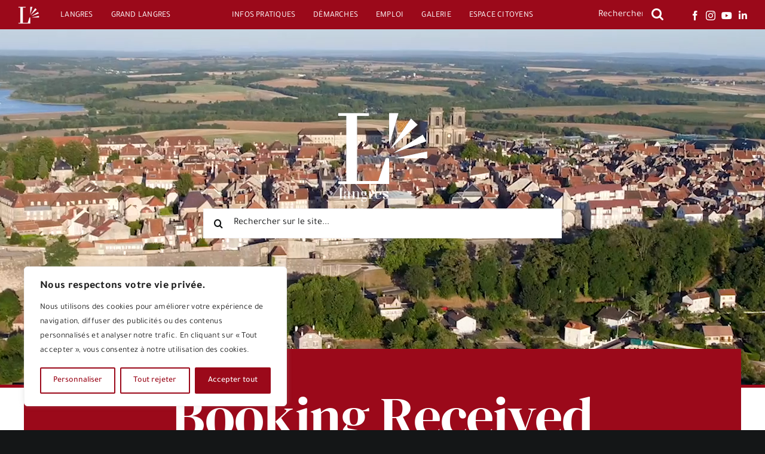

--- FILE ---
content_type: text/html; charset=UTF-8
request_url: https://langres.fr/wpbc-booking-received/
body_size: 39325
content:
<!DOCTYPE html>
<html class="avada-html-layout-wide avada-html-header-position-top" lang="fr-FR" prefix="og: http://ogp.me/ns# fb: http://ogp.me/ns/fb#">
<head>
	<meta http-equiv="X-UA-Compatible" content="IE=edge" />
	<meta http-equiv="Content-Type" content="text/html; charset=utf-8"/>
		<link rel="shortcut icon" type="image/png" href="/favicon.png"/>
		<meta name="viewport" content="width=device-width, initial-scale=1" />
	<meta name='robots' content='index, follow, max-image-preview:large, max-snippet:-1, max-video-preview:-1' />

	<!-- This site is optimized with the Yoast SEO plugin v20.5 - https://yoast.com/wordpress/plugins/seo/ -->
	<title>Booking Received - Langres</title>
	<link rel="canonical" href="https://langres.fr/wpbc-booking-received/" />
	<meta property="og:locale" content="fr_FR" />
	<meta property="og:type" content="article" />
	<meta property="og:title" content="Booking Received - Langres" />
	<meta property="og:description" content="Thank you for your booking. Your booking has been successfully received." />
	<meta property="og:url" content="https://langres.fr/wpbc-booking-received/" />
	<meta property="og:site_name" content="Langres" />
	<meta name="twitter:card" content="summary_large_image" />
	<script type="application/ld+json" class="yoast-schema-graph">{"@context":"https://schema.org","@graph":[{"@type":"WebPage","@id":"https://langres.fr/wpbc-booking-received/","url":"https://langres.fr/wpbc-booking-received/","name":"Booking Received - Langres","isPartOf":{"@id":"https://langres.fr/#website"},"datePublished":"2023-10-18T10:19:27+00:00","dateModified":"2023-10-18T10:19:27+00:00","breadcrumb":{"@id":"https://langres.fr/wpbc-booking-received/#breadcrumb"},"inLanguage":"fr-FR","potentialAction":[{"@type":"ReadAction","target":["https://langres.fr/wpbc-booking-received/"]}]},{"@type":"BreadcrumbList","@id":"https://langres.fr/wpbc-booking-received/#breadcrumb","itemListElement":[{"@type":"ListItem","position":1,"name":"Accueil","item":"https://langres.fr/"},{"@type":"ListItem","position":2,"name":"Booking Received"}]},{"@type":"WebSite","@id":"https://langres.fr/#website","url":"https://langres.fr/","name":"Langres","description":"Un site utilisant WordPress","potentialAction":[{"@type":"SearchAction","target":{"@type":"EntryPoint","urlTemplate":"https://langres.fr/?s={search_term_string}"},"query-input":"required name=search_term_string"}],"inLanguage":"fr-FR"}]}</script>
	<!-- / Yoast SEO plugin. -->


<link rel='dns-prefetch' href='//www.googletagmanager.com' />
<link rel="alternate" type="application/rss+xml" title="Langres &raquo; Flux" href="https://langres.fr/feed/" />
<link rel="alternate" type="text/calendar" title="Langres &raquo; Flux iCal" href="https://langres.fr/events/?ical=1" />
		
		
		
				
		<meta property="og:title" content="Booking Received"/>
		<meta property="og:type" content="article"/>
		<meta property="og:url" content="https://langres.fr/wpbc-booking-received/"/>
		<meta property="og:site_name" content="Langres"/>
		<meta property="og:description" content="Thank you for your booking. Your booking has been successfully received."/>

									<meta property="og:image" content="https://langres.fr/wp-content/uploads/2022/11/Logo-Langres-Blanc-200.png"/>
							<script type="text/javascript">
window._wpemojiSettings = {"baseUrl":"https:\/\/s.w.org\/images\/core\/emoji\/14.0.0\/72x72\/","ext":".png","svgUrl":"https:\/\/s.w.org\/images\/core\/emoji\/14.0.0\/svg\/","svgExt":".svg","source":{"concatemoji":"https:\/\/langres.fr\/wp-includes\/js\/wp-emoji-release.min.js?ver=6.1.9"}};
/*! This file is auto-generated */
!function(e,a,t){var n,r,o,i=a.createElement("canvas"),p=i.getContext&&i.getContext("2d");function s(e,t){var a=String.fromCharCode,e=(p.clearRect(0,0,i.width,i.height),p.fillText(a.apply(this,e),0,0),i.toDataURL());return p.clearRect(0,0,i.width,i.height),p.fillText(a.apply(this,t),0,0),e===i.toDataURL()}function c(e){var t=a.createElement("script");t.src=e,t.defer=t.type="text/javascript",a.getElementsByTagName("head")[0].appendChild(t)}for(o=Array("flag","emoji"),t.supports={everything:!0,everythingExceptFlag:!0},r=0;r<o.length;r++)t.supports[o[r]]=function(e){if(p&&p.fillText)switch(p.textBaseline="top",p.font="600 32px Arial",e){case"flag":return s([127987,65039,8205,9895,65039],[127987,65039,8203,9895,65039])?!1:!s([55356,56826,55356,56819],[55356,56826,8203,55356,56819])&&!s([55356,57332,56128,56423,56128,56418,56128,56421,56128,56430,56128,56423,56128,56447],[55356,57332,8203,56128,56423,8203,56128,56418,8203,56128,56421,8203,56128,56430,8203,56128,56423,8203,56128,56447]);case"emoji":return!s([129777,127995,8205,129778,127999],[129777,127995,8203,129778,127999])}return!1}(o[r]),t.supports.everything=t.supports.everything&&t.supports[o[r]],"flag"!==o[r]&&(t.supports.everythingExceptFlag=t.supports.everythingExceptFlag&&t.supports[o[r]]);t.supports.everythingExceptFlag=t.supports.everythingExceptFlag&&!t.supports.flag,t.DOMReady=!1,t.readyCallback=function(){t.DOMReady=!0},t.supports.everything||(n=function(){t.readyCallback()},a.addEventListener?(a.addEventListener("DOMContentLoaded",n,!1),e.addEventListener("load",n,!1)):(e.attachEvent("onload",n),a.attachEvent("onreadystatechange",function(){"complete"===a.readyState&&t.readyCallback()})),(e=t.source||{}).concatemoji?c(e.concatemoji):e.wpemoji&&e.twemoji&&(c(e.twemoji),c(e.wpemoji)))}(window,document,window._wpemojiSettings);
</script>
<style type="text/css">
img.wp-smiley,
img.emoji {
	display: inline !important;
	border: none !important;
	box-shadow: none !important;
	height: 1em !important;
	width: 1em !important;
	margin: 0 0.07em !important;
	vertical-align: -0.1em !important;
	background: none !important;
	padding: 0 !important;
}
</style>
	<link rel='stylesheet' id='layerslider-css' href='https://langres.fr/wp-content/plugins/LayerSlider/assets/static/layerslider/css/layerslider.css?ver=7.6.7' type='text/css' media='all' />
<link rel='stylesheet' id='wp-block-library-css' href='https://langres.fr/wp-includes/css/dist/block-library/style.min.css?ver=6.1.9' type='text/css' media='all' />
<style id='wp-block-library-theme-inline-css' type='text/css'>
.wp-block-audio figcaption{color:#555;font-size:13px;text-align:center}.is-dark-theme .wp-block-audio figcaption{color:hsla(0,0%,100%,.65)}.wp-block-audio{margin:0 0 1em}.wp-block-code{border:1px solid #ccc;border-radius:4px;font-family:Menlo,Consolas,monaco,monospace;padding:.8em 1em}.wp-block-embed figcaption{color:#555;font-size:13px;text-align:center}.is-dark-theme .wp-block-embed figcaption{color:hsla(0,0%,100%,.65)}.wp-block-embed{margin:0 0 1em}.blocks-gallery-caption{color:#555;font-size:13px;text-align:center}.is-dark-theme .blocks-gallery-caption{color:hsla(0,0%,100%,.65)}.wp-block-image figcaption{color:#555;font-size:13px;text-align:center}.is-dark-theme .wp-block-image figcaption{color:hsla(0,0%,100%,.65)}.wp-block-image{margin:0 0 1em}.wp-block-pullquote{border-top:4px solid;border-bottom:4px solid;margin-bottom:1.75em;color:currentColor}.wp-block-pullquote__citation,.wp-block-pullquote cite,.wp-block-pullquote footer{color:currentColor;text-transform:uppercase;font-size:.8125em;font-style:normal}.wp-block-quote{border-left:.25em solid;margin:0 0 1.75em;padding-left:1em}.wp-block-quote cite,.wp-block-quote footer{color:currentColor;font-size:.8125em;position:relative;font-style:normal}.wp-block-quote.has-text-align-right{border-left:none;border-right:.25em solid;padding-left:0;padding-right:1em}.wp-block-quote.has-text-align-center{border:none;padding-left:0}.wp-block-quote.is-large,.wp-block-quote.is-style-large,.wp-block-quote.is-style-plain{border:none}.wp-block-search .wp-block-search__label{font-weight:700}.wp-block-search__button{border:1px solid #ccc;padding:.375em .625em}:where(.wp-block-group.has-background){padding:1.25em 2.375em}.wp-block-separator.has-css-opacity{opacity:.4}.wp-block-separator{border:none;border-bottom:2px solid;margin-left:auto;margin-right:auto}.wp-block-separator.has-alpha-channel-opacity{opacity:1}.wp-block-separator:not(.is-style-wide):not(.is-style-dots){width:100px}.wp-block-separator.has-background:not(.is-style-dots){border-bottom:none;height:1px}.wp-block-separator.has-background:not(.is-style-wide):not(.is-style-dots){height:2px}.wp-block-table{margin:"0 0 1em 0"}.wp-block-table thead{border-bottom:3px solid}.wp-block-table tfoot{border-top:3px solid}.wp-block-table td,.wp-block-table th{word-break:normal}.wp-block-table figcaption{color:#555;font-size:13px;text-align:center}.is-dark-theme .wp-block-table figcaption{color:hsla(0,0%,100%,.65)}.wp-block-video figcaption{color:#555;font-size:13px;text-align:center}.is-dark-theme .wp-block-video figcaption{color:hsla(0,0%,100%,.65)}.wp-block-video{margin:0 0 1em}.wp-block-template-part.has-background{padding:1.25em 2.375em;margin-top:0;margin-bottom:0}
</style>
<link rel='stylesheet' id='classic-theme-styles-css' href='https://langres.fr/wp-includes/css/classic-themes.min.css?ver=1' type='text/css' media='all' />
<style id='global-styles-inline-css' type='text/css'>
body{--wp--preset--color--black: #000000;--wp--preset--color--cyan-bluish-gray: #abb8c3;--wp--preset--color--white: #ffffff;--wp--preset--color--pale-pink: #f78da7;--wp--preset--color--vivid-red: #cf2e2e;--wp--preset--color--luminous-vivid-orange: #ff6900;--wp--preset--color--luminous-vivid-amber: #fcb900;--wp--preset--color--light-green-cyan: #7bdcb5;--wp--preset--color--vivid-green-cyan: #00d084;--wp--preset--color--pale-cyan-blue: #8ed1fc;--wp--preset--color--vivid-cyan-blue: #0693e3;--wp--preset--color--vivid-purple: #9b51e0;--wp--preset--gradient--vivid-cyan-blue-to-vivid-purple: linear-gradient(135deg,rgba(6,147,227,1) 0%,rgb(155,81,224) 100%);--wp--preset--gradient--light-green-cyan-to-vivid-green-cyan: linear-gradient(135deg,rgb(122,220,180) 0%,rgb(0,208,130) 100%);--wp--preset--gradient--luminous-vivid-amber-to-luminous-vivid-orange: linear-gradient(135deg,rgba(252,185,0,1) 0%,rgba(255,105,0,1) 100%);--wp--preset--gradient--luminous-vivid-orange-to-vivid-red: linear-gradient(135deg,rgba(255,105,0,1) 0%,rgb(207,46,46) 100%);--wp--preset--gradient--very-light-gray-to-cyan-bluish-gray: linear-gradient(135deg,rgb(238,238,238) 0%,rgb(169,184,195) 100%);--wp--preset--gradient--cool-to-warm-spectrum: linear-gradient(135deg,rgb(74,234,220) 0%,rgb(151,120,209) 20%,rgb(207,42,186) 40%,rgb(238,44,130) 60%,rgb(251,105,98) 80%,rgb(254,248,76) 100%);--wp--preset--gradient--blush-light-purple: linear-gradient(135deg,rgb(255,206,236) 0%,rgb(152,150,240) 100%);--wp--preset--gradient--blush-bordeaux: linear-gradient(135deg,rgb(254,205,165) 0%,rgb(254,45,45) 50%,rgb(107,0,62) 100%);--wp--preset--gradient--luminous-dusk: linear-gradient(135deg,rgb(255,203,112) 0%,rgb(199,81,192) 50%,rgb(65,88,208) 100%);--wp--preset--gradient--pale-ocean: linear-gradient(135deg,rgb(255,245,203) 0%,rgb(182,227,212) 50%,rgb(51,167,181) 100%);--wp--preset--gradient--electric-grass: linear-gradient(135deg,rgb(202,248,128) 0%,rgb(113,206,126) 100%);--wp--preset--gradient--midnight: linear-gradient(135deg,rgb(2,3,129) 0%,rgb(40,116,252) 100%);--wp--preset--duotone--dark-grayscale: url('#wp-duotone-dark-grayscale');--wp--preset--duotone--grayscale: url('#wp-duotone-grayscale');--wp--preset--duotone--purple-yellow: url('#wp-duotone-purple-yellow');--wp--preset--duotone--blue-red: url('#wp-duotone-blue-red');--wp--preset--duotone--midnight: url('#wp-duotone-midnight');--wp--preset--duotone--magenta-yellow: url('#wp-duotone-magenta-yellow');--wp--preset--duotone--purple-green: url('#wp-duotone-purple-green');--wp--preset--duotone--blue-orange: url('#wp-duotone-blue-orange');--wp--preset--font-size--small: 15.75px;--wp--preset--font-size--medium: 20px;--wp--preset--font-size--large: 31.5px;--wp--preset--font-size--x-large: 42px;--wp--preset--font-size--normal: 21px;--wp--preset--font-size--xlarge: 42px;--wp--preset--font-size--huge: 63px;--wp--preset--spacing--20: 0.44rem;--wp--preset--spacing--30: 0.67rem;--wp--preset--spacing--40: 1rem;--wp--preset--spacing--50: 1.5rem;--wp--preset--spacing--60: 2.25rem;--wp--preset--spacing--70: 3.38rem;--wp--preset--spacing--80: 5.06rem;}:where(.is-layout-flex){gap: 0.5em;}body .is-layout-flow > .alignleft{float: left;margin-inline-start: 0;margin-inline-end: 2em;}body .is-layout-flow > .alignright{float: right;margin-inline-start: 2em;margin-inline-end: 0;}body .is-layout-flow > .aligncenter{margin-left: auto !important;margin-right: auto !important;}body .is-layout-constrained > .alignleft{float: left;margin-inline-start: 0;margin-inline-end: 2em;}body .is-layout-constrained > .alignright{float: right;margin-inline-start: 2em;margin-inline-end: 0;}body .is-layout-constrained > .aligncenter{margin-left: auto !important;margin-right: auto !important;}body .is-layout-constrained > :where(:not(.alignleft):not(.alignright):not(.alignfull)){max-width: var(--wp--style--global--content-size);margin-left: auto !important;margin-right: auto !important;}body .is-layout-constrained > .alignwide{max-width: var(--wp--style--global--wide-size);}body .is-layout-flex{display: flex;}body .is-layout-flex{flex-wrap: wrap;align-items: center;}body .is-layout-flex > *{margin: 0;}:where(.wp-block-columns.is-layout-flex){gap: 2em;}.has-black-color{color: var(--wp--preset--color--black) !important;}.has-cyan-bluish-gray-color{color: var(--wp--preset--color--cyan-bluish-gray) !important;}.has-white-color{color: var(--wp--preset--color--white) !important;}.has-pale-pink-color{color: var(--wp--preset--color--pale-pink) !important;}.has-vivid-red-color{color: var(--wp--preset--color--vivid-red) !important;}.has-luminous-vivid-orange-color{color: var(--wp--preset--color--luminous-vivid-orange) !important;}.has-luminous-vivid-amber-color{color: var(--wp--preset--color--luminous-vivid-amber) !important;}.has-light-green-cyan-color{color: var(--wp--preset--color--light-green-cyan) !important;}.has-vivid-green-cyan-color{color: var(--wp--preset--color--vivid-green-cyan) !important;}.has-pale-cyan-blue-color{color: var(--wp--preset--color--pale-cyan-blue) !important;}.has-vivid-cyan-blue-color{color: var(--wp--preset--color--vivid-cyan-blue) !important;}.has-vivid-purple-color{color: var(--wp--preset--color--vivid-purple) !important;}.has-black-background-color{background-color: var(--wp--preset--color--black) !important;}.has-cyan-bluish-gray-background-color{background-color: var(--wp--preset--color--cyan-bluish-gray) !important;}.has-white-background-color{background-color: var(--wp--preset--color--white) !important;}.has-pale-pink-background-color{background-color: var(--wp--preset--color--pale-pink) !important;}.has-vivid-red-background-color{background-color: var(--wp--preset--color--vivid-red) !important;}.has-luminous-vivid-orange-background-color{background-color: var(--wp--preset--color--luminous-vivid-orange) !important;}.has-luminous-vivid-amber-background-color{background-color: var(--wp--preset--color--luminous-vivid-amber) !important;}.has-light-green-cyan-background-color{background-color: var(--wp--preset--color--light-green-cyan) !important;}.has-vivid-green-cyan-background-color{background-color: var(--wp--preset--color--vivid-green-cyan) !important;}.has-pale-cyan-blue-background-color{background-color: var(--wp--preset--color--pale-cyan-blue) !important;}.has-vivid-cyan-blue-background-color{background-color: var(--wp--preset--color--vivid-cyan-blue) !important;}.has-vivid-purple-background-color{background-color: var(--wp--preset--color--vivid-purple) !important;}.has-black-border-color{border-color: var(--wp--preset--color--black) !important;}.has-cyan-bluish-gray-border-color{border-color: var(--wp--preset--color--cyan-bluish-gray) !important;}.has-white-border-color{border-color: var(--wp--preset--color--white) !important;}.has-pale-pink-border-color{border-color: var(--wp--preset--color--pale-pink) !important;}.has-vivid-red-border-color{border-color: var(--wp--preset--color--vivid-red) !important;}.has-luminous-vivid-orange-border-color{border-color: var(--wp--preset--color--luminous-vivid-orange) !important;}.has-luminous-vivid-amber-border-color{border-color: var(--wp--preset--color--luminous-vivid-amber) !important;}.has-light-green-cyan-border-color{border-color: var(--wp--preset--color--light-green-cyan) !important;}.has-vivid-green-cyan-border-color{border-color: var(--wp--preset--color--vivid-green-cyan) !important;}.has-pale-cyan-blue-border-color{border-color: var(--wp--preset--color--pale-cyan-blue) !important;}.has-vivid-cyan-blue-border-color{border-color: var(--wp--preset--color--vivid-cyan-blue) !important;}.has-vivid-purple-border-color{border-color: var(--wp--preset--color--vivid-purple) !important;}.has-vivid-cyan-blue-to-vivid-purple-gradient-background{background: var(--wp--preset--gradient--vivid-cyan-blue-to-vivid-purple) !important;}.has-light-green-cyan-to-vivid-green-cyan-gradient-background{background: var(--wp--preset--gradient--light-green-cyan-to-vivid-green-cyan) !important;}.has-luminous-vivid-amber-to-luminous-vivid-orange-gradient-background{background: var(--wp--preset--gradient--luminous-vivid-amber-to-luminous-vivid-orange) !important;}.has-luminous-vivid-orange-to-vivid-red-gradient-background{background: var(--wp--preset--gradient--luminous-vivid-orange-to-vivid-red) !important;}.has-very-light-gray-to-cyan-bluish-gray-gradient-background{background: var(--wp--preset--gradient--very-light-gray-to-cyan-bluish-gray) !important;}.has-cool-to-warm-spectrum-gradient-background{background: var(--wp--preset--gradient--cool-to-warm-spectrum) !important;}.has-blush-light-purple-gradient-background{background: var(--wp--preset--gradient--blush-light-purple) !important;}.has-blush-bordeaux-gradient-background{background: var(--wp--preset--gradient--blush-bordeaux) !important;}.has-luminous-dusk-gradient-background{background: var(--wp--preset--gradient--luminous-dusk) !important;}.has-pale-ocean-gradient-background{background: var(--wp--preset--gradient--pale-ocean) !important;}.has-electric-grass-gradient-background{background: var(--wp--preset--gradient--electric-grass) !important;}.has-midnight-gradient-background{background: var(--wp--preset--gradient--midnight) !important;}.has-small-font-size{font-size: var(--wp--preset--font-size--small) !important;}.has-medium-font-size{font-size: var(--wp--preset--font-size--medium) !important;}.has-large-font-size{font-size: var(--wp--preset--font-size--large) !important;}.has-x-large-font-size{font-size: var(--wp--preset--font-size--x-large) !important;}
.wp-block-navigation a:where(:not(.wp-element-button)){color: inherit;}
:where(.wp-block-columns.is-layout-flex){gap: 2em;}
.wp-block-pullquote{font-size: 1.5em;line-height: 1.6;}
</style>
<link rel='stylesheet' id='contact-form-7-css' href='https://langres.fr/wp-content/plugins/contact-form-7/includes/css/styles.css?ver=5.7.5.1' type='text/css' media='all' />
<link rel='stylesheet' id='netsposts_css-css' href='https://langres.fr/wp-content/plugins/network-posts-extended/css/net_posts_extended.css?ver=1.0.0' type='text/css' media='all' />
<link rel='stylesheet' id='netsposts_star_css-css' href='https://langres.fr/wp-content/plugins/network-posts-extended/css/fontawesome-stars.css?ver=6.1.9' type='text/css' media='all' />
<link rel='stylesheet' id='child-style-css' href='https://langres.fr/wp-content/themes/Avada-Child/style.css?ver=6.1.9' type='text/css' media='all' />
<link rel='stylesheet' id='wpdevelop-bts-css' href='https://langres.fr/wp-content/plugins/booking.bs.9.7.5/assets/libs/bootstrap-css/css/bootstrap.css?ver=3.3.5.1' type='text/css' media='all' />
<link rel='stylesheet' id='wpdevelop-bts-theme-css' href='https://langres.fr/wp-content/plugins/booking.bs.9.7.5/assets/libs/bootstrap-css/css/bootstrap-theme.css?ver=3.3.5.1' type='text/css' media='all' />
<link rel='stylesheet' id='wpbc-tippy-popover-css' href='https://langres.fr/wp-content/plugins/booking.bs.9.7.5/assets/libs/tippy.js/themes/wpbc-tippy-popover.css?ver=6.3.7' type='text/css' media='all' />
<link rel='stylesheet' id='wpbc-tippy-times-css' href='https://langres.fr/wp-content/plugins/booking.bs.9.7.5/assets/libs/tippy.js/themes/wpbc-tippy-times.css?ver=6.3.7' type='text/css' media='all' />
<link rel='stylesheet' id='wpbc-material-design-icons-css' href='https://langres.fr/wp-content/plugins/booking.bs.9.7.5/assets/libs/material-design-icons/material-design-icons.css?ver=4.0.0' type='text/css' media='all' />
<link rel='stylesheet' id='wpbc-client-pages-css' href='https://langres.fr/wp-content/plugins/booking.bs.9.7.5/css/client.css?ver=9.7.5' type='text/css' media='all' />
<link rel='stylesheet' id='wpbc-calendar-css' href='https://langres.fr/wp-content/plugins/booking.bs.9.7.5/css/calendar.css?ver=9.7.5' type='text/css' media='all' />
<link rel='stylesheet' id='wpbc-calendar-skin-css' href='https://langres.fr/wp-content/plugins/booking.bs.9.7.5/css/skins/premium-light.css?ver=9.7.5' type='text/css' media='all' />
<link rel='stylesheet' id='wpbc-flex-timeline-css' href='https://langres.fr/wp-content/plugins/booking.bs.9.7.5/core/timeline/v2/css/timeline_v2.css?ver=9.7.5' type='text/css' media='all' />
<link rel='stylesheet' id='wpbc-flex-timeline-skin-css' href='https://langres.fr/wp-content/plugins/booking.bs.9.7.5/core/timeline/v2/css/timeline_skin_v2.css?ver=9.7.5' type='text/css' media='all' />
<link rel='stylesheet' id='fusion-dynamic-css-css' href='https://langres.fr/wp-content/uploads/fusion-styles/c64614cdf9484dfadded17ae96a1a780.min.css?ver=3.9.2' type='text/css' media='all' />
<script type='text/javascript' id='cookie-law-info-js-extra'>
/* <![CDATA[ */
var _ckyConfig = {"_ipData":[],"_assetsURL":"https:\/\/langres.fr\/wp-content\/plugins\/cookie-law-info\/lite\/frontend\/images\/","_publicURL":"https:\/\/langres.fr","_expiry":"365","_categories":[{"name":"N\u00e9cessaire","slug":"necessary","isNecessary":true,"ccpaDoNotSell":true,"cookies":[],"active":true,"defaultConsent":{"gdpr":true,"ccpa":true}},{"name":"Fonctionnelle","slug":"functional","isNecessary":false,"ccpaDoNotSell":true,"cookies":[],"active":true,"defaultConsent":{"gdpr":false,"ccpa":false}},{"name":"Analytique","slug":"analytics","isNecessary":false,"ccpaDoNotSell":true,"cookies":[],"active":true,"defaultConsent":{"gdpr":false,"ccpa":false}},{"name":"Performance","slug":"performance","isNecessary":false,"ccpaDoNotSell":true,"cookies":[],"active":true,"defaultConsent":{"gdpr":false,"ccpa":false}},{"name":"Publicit\u00e9","slug":"advertisement","isNecessary":false,"ccpaDoNotSell":true,"cookies":[],"active":true,"defaultConsent":{"gdpr":false,"ccpa":false}}],"_activeLaw":"gdpr","_rootDomain":"","_block":"1","_showBanner":"1","_bannerConfig":{"settings":{"type":"box","position":"bottom-left","applicableLaw":"gdpr"},"behaviours":{"reloadBannerOnAccept":false,"loadAnalyticsByDefault":false,"animations":{"onLoad":"animate","onHide":"sticky"}},"config":{"revisitConsent":{"status":true,"tag":"revisit-consent","position":"bottom-left","meta":{"url":"#"},"styles":{"background-color":"#9B091A"},"elements":{"title":{"type":"text","tag":"revisit-consent-title","status":true,"styles":{"color":"#0056a7"}}}},"preferenceCenter":{"toggle":{"status":true,"tag":"detail-category-toggle","type":"toggle","states":{"active":{"styles":{"background-color":"#1863DC"}},"inactive":{"styles":{"background-color":"#D0D5D2"}}}}},"categoryPreview":{"status":false,"toggle":{"status":true,"tag":"detail-category-preview-toggle","type":"toggle","states":{"active":{"styles":{"background-color":"#1863DC"}},"inactive":{"styles":{"background-color":"#D0D5D2"}}}}},"videoPlaceholder":{"status":true,"styles":{"background-color":"#000000","border-color":"#000000cc","color":"#ffffff"}},"readMore":{"status":false,"tag":"readmore-button","type":"link","meta":{"noFollow":true,"newTab":true},"styles":{"color":"#9B091A","background-color":"transparent","border-color":"transparent"}},"auditTable":{"status":true},"optOption":{"status":true,"toggle":{"status":true,"tag":"optout-option-toggle","type":"toggle","states":{"active":{"styles":{"background-color":"#1863dc"}},"inactive":{"styles":{"background-color":"#FFFFFF"}}}}}}},"_version":"3.0.8","_logConsent":"1","_tags":[{"tag":"accept-button","styles":{"color":"#FFFFFF","background-color":"#9b091a","border-color":"#9B091A"}},{"tag":"reject-button","styles":{"color":"#9B091A","background-color":"transparent","border-color":"#9B091A"}},{"tag":"settings-button","styles":{"color":"#9B091A","background-color":"transparent","border-color":"#9B091A"}},{"tag":"readmore-button","styles":{"color":"#9B091A","background-color":"transparent","border-color":"transparent"}},{"tag":"donotsell-button","styles":{"color":"#1863DC","background-color":"transparent","border-color":"transparent"}},{"tag":"accept-button","styles":{"color":"#FFFFFF","background-color":"#9b091a","border-color":"#9B091A"}},{"tag":"revisit-consent","styles":{"background-color":"#9B091A"}}],"_shortCodes":[{"key":"cky_readmore","content":"<a href=\"#\" class=\"cky-policy\" aria-label=\"Politique relative aux cookies\" target=\"_blank\" rel=\"noopener\" data-cky-tag=\"readmore-button\">Politique relative aux cookies<\/a>","tag":"readmore-button","status":false,"attributes":{"rel":"nofollow","target":"_blank"}},{"key":"cky_show_desc","content":"<button class=\"cky-show-desc-btn\" data-cky-tag=\"show-desc-button\" aria-label=\"Afficher plus\">Afficher plus<\/button>","tag":"show-desc-button","status":true,"attributes":[]},{"key":"cky_hide_desc","content":"<button class=\"cky-show-desc-btn\" data-cky-tag=\"hide-desc-button\" aria-label=\"Afficher moins\">Afficher moins<\/button>","tag":"hide-desc-button","status":true,"attributes":[]},{"key":"cky_category_toggle_label","content":"[cky_{{status}}_category_label] [cky_preference_{{category_slug}}_title]","tag":"","status":true,"attributes":[]},{"key":"cky_enable_category_label","content":"Activer","tag":"","status":true,"attributes":[]},{"key":"cky_disable_category_label","content":"D\u00e9sactiver","tag":"","status":true,"attributes":[]},{"key":"cky_video_placeholder","content":"<div class=\"video-placeholder-normal\" data-cky-tag=\"video-placeholder\" id=\"[UNIQUEID]\"><p class=\"video-placeholder-text-normal\" data-cky-tag=\"placeholder-title\">Veuillez accepter le consentement des cookies<\/p><\/div>","tag":"","status":true,"attributes":[]},{"key":"cky_enable_optout_label","content":"Activer","tag":"","status":true,"attributes":[]},{"key":"cky_disable_optout_label","content":"D\u00e9sactiver","tag":"","status":true,"attributes":[]},{"key":"cky_optout_toggle_label","content":"[cky_{{status}}_optout_label] [cky_optout_option_title]","tag":"","status":true,"attributes":[]},{"key":"cky_optout_option_title","content":"Ne pas vendre ou partager mes informations personnelles","tag":"","status":true,"attributes":[]},{"key":"cky_optout_close_label","content":"Fermer","tag":"","status":true,"attributes":[]}],"_rtl":"","_providersToBlock":[]};
var _ckyStyles = {"css":".cky-overlay{background: #000000; opacity: 0.4; position: fixed; top: 0; left: 0; width: 100%; height: 100%; z-index: 99999999;}.cky-hide{display: none;}.cky-btn-revisit-wrapper{display: flex; align-items: center; justify-content: center; background: #0056a7; width: 45px; height: 45px; border-radius: 50%; position: fixed; z-index: 999999; cursor: pointer;}.cky-revisit-bottom-left{bottom: 15px; left: 15px;}.cky-revisit-bottom-right{bottom: 15px; right: 15px;}.cky-btn-revisit-wrapper .cky-btn-revisit{display: flex; align-items: center; justify-content: center; background: none; border: none; cursor: pointer; position: relative; margin: 0; padding: 0;}.cky-btn-revisit-wrapper .cky-btn-revisit img{max-width: fit-content; margin: 0; height: 30px; width: 30px;}.cky-revisit-bottom-left:hover::before{content: attr(data-tooltip); position: absolute; background: #4e4b66; color: #ffffff; left: calc(100% + 7px); font-size: 12px; line-height: 16px; width: max-content; padding: 4px 8px; border-radius: 4px;}.cky-revisit-bottom-left:hover::after{position: absolute; content: \"\"; border: 5px solid transparent; left: calc(100% + 2px); border-left-width: 0; border-right-color: #4e4b66;}.cky-revisit-bottom-right:hover::before{content: attr(data-tooltip); position: absolute; background: #4e4b66; color: #ffffff; right: calc(100% + 7px); font-size: 12px; line-height: 16px; width: max-content; padding: 4px 8px; border-radius: 4px;}.cky-revisit-bottom-right:hover::after{position: absolute; content: \"\"; border: 5px solid transparent; right: calc(100% + 2px); border-right-width: 0; border-left-color: #4e4b66;}.cky-revisit-hide{display: none;}.cky-consent-container{position: fixed; width: 440px; box-sizing: border-box; z-index: 9999999; border-radius: 6px;}.cky-consent-container .cky-consent-bar{background: #ffffff; border: 1px solid; padding: 20px 26px; box-shadow: 0 -1px 10px 0 #acabab4d; border-radius: 6px;}.cky-box-bottom-left{bottom: 40px; left: 40px;}.cky-box-bottom-right{bottom: 40px; right: 40px;}.cky-box-top-left{top: 40px; left: 40px;}.cky-box-top-right{top: 40px; right: 40px;}.cky-custom-brand-logo-wrapper .cky-custom-brand-logo{width: 100px; height: auto; margin: 0 0 12px 0;}.cky-notice .cky-title{color: #212121; font-weight: 700; font-size: 18px; line-height: 24px; margin: 0 0 12px 0;}.cky-notice-des *,.cky-preference-content-wrapper *,.cky-accordion-header-des *,.cky-gpc-wrapper .cky-gpc-desc *{font-size: 14px;}.cky-notice-des{color: #212121; font-size: 14px; line-height: 24px; font-weight: 400;}.cky-notice-des img{height: 25px; width: 25px;}.cky-consent-bar .cky-notice-des p,.cky-gpc-wrapper .cky-gpc-desc p,.cky-preference-body-wrapper .cky-preference-content-wrapper p,.cky-accordion-header-wrapper .cky-accordion-header-des p,.cky-cookie-des-table li div:last-child p{color: inherit; margin-top: 0;}.cky-notice-des P:last-child,.cky-preference-content-wrapper p:last-child,.cky-cookie-des-table li div:last-child p:last-child,.cky-gpc-wrapper .cky-gpc-desc p:last-child{margin-bottom: 0;}.cky-notice-des a.cky-policy,.cky-notice-des button.cky-policy{font-size: 14px; color: #1863dc; white-space: nowrap; cursor: pointer; background: transparent; border: 1px solid; text-decoration: underline;}.cky-notice-des button.cky-policy{padding: 0;}.cky-notice-des a.cky-policy:focus-visible,.cky-notice-des button.cky-policy:focus-visible,.cky-preference-content-wrapper .cky-show-desc-btn:focus-visible,.cky-accordion-header .cky-accordion-btn:focus-visible,.cky-preference-header .cky-btn-close:focus-visible,.cky-switch input[type=\"checkbox\"]:focus-visible,.cky-footer-wrapper a:focus-visible,.cky-btn:focus-visible{outline: 2px solid #1863dc; outline-offset: 2px;}.cky-btn:focus:not(:focus-visible),.cky-accordion-header .cky-accordion-btn:focus:not(:focus-visible),.cky-preference-content-wrapper .cky-show-desc-btn:focus:not(:focus-visible),.cky-btn-revisit-wrapper .cky-btn-revisit:focus:not(:focus-visible),.cky-preference-header .cky-btn-close:focus:not(:focus-visible),.cky-consent-bar .cky-banner-btn-close:focus:not(:focus-visible){outline: 0;}button.cky-show-desc-btn:not(:hover):not(:active){color: #1863dc; background: transparent;}button.cky-accordion-btn:not(:hover):not(:active),button.cky-banner-btn-close:not(:hover):not(:active),button.cky-btn-revisit:not(:hover):not(:active),button.cky-btn-close:not(:hover):not(:active){background: transparent;}.cky-consent-bar button:hover,.cky-modal.cky-modal-open button:hover,.cky-consent-bar button:focus,.cky-modal.cky-modal-open button:focus{text-decoration: none;}.cky-notice-btn-wrapper{display: flex; justify-content: flex-start; align-items: center; flex-wrap: wrap; margin-top: 16px;}.cky-notice-btn-wrapper .cky-btn{text-shadow: none; box-shadow: none;}.cky-btn{flex: auto; max-width: 100%; font-size: 14px; font-family: inherit; line-height: 24px; padding: 8px; font-weight: 500; margin: 0 8px 0 0; border-radius: 2px; cursor: pointer; text-align: center; text-transform: none; min-height: 0;}.cky-btn:hover{opacity: 0.8;}.cky-btn-customize{color: #1863dc; background: transparent; border: 2px solid #1863dc;}.cky-btn-reject{color: #1863dc; background: transparent; border: 2px solid #1863dc;}.cky-btn-accept{background: #1863dc; color: #ffffff; border: 2px solid #1863dc;}.cky-btn:last-child{margin-right: 0;}@media (max-width: 576px){.cky-box-bottom-left{bottom: 0; left: 0;}.cky-box-bottom-right{bottom: 0; right: 0;}.cky-box-top-left{top: 0; left: 0;}.cky-box-top-right{top: 0; right: 0;}}@media (max-width: 440px){.cky-box-bottom-left, .cky-box-bottom-right, .cky-box-top-left, .cky-box-top-right{width: 100%; max-width: 100%;}.cky-consent-container .cky-consent-bar{padding: 20px 0;}.cky-custom-brand-logo-wrapper, .cky-notice .cky-title, .cky-notice-des, .cky-notice-btn-wrapper{padding: 0 24px;}.cky-notice-des{max-height: 40vh; overflow-y: scroll;}.cky-notice-btn-wrapper{flex-direction: column; margin-top: 0;}.cky-btn{width: 100%; margin: 10px 0 0 0;}.cky-notice-btn-wrapper .cky-btn-customize{order: 2;}.cky-notice-btn-wrapper .cky-btn-reject{order: 3;}.cky-notice-btn-wrapper .cky-btn-accept{order: 1; margin-top: 16px;}}@media (max-width: 352px){.cky-notice .cky-title{font-size: 16px;}.cky-notice-des *{font-size: 12px;}.cky-notice-des, .cky-btn{font-size: 12px;}}.cky-modal.cky-modal-open{display: flex; visibility: visible; -webkit-transform: translate(-50%, -50%); -moz-transform: translate(-50%, -50%); -ms-transform: translate(-50%, -50%); -o-transform: translate(-50%, -50%); transform: translate(-50%, -50%); top: 50%; left: 50%; transition: all 1s ease;}.cky-modal{box-shadow: 0 32px 68px rgba(0, 0, 0, 0.3); margin: 0 auto; position: fixed; max-width: 100%; background: #ffffff; top: 50%; box-sizing: border-box; border-radius: 6px; z-index: 999999999; color: #212121; -webkit-transform: translate(-50%, 100%); -moz-transform: translate(-50%, 100%); -ms-transform: translate(-50%, 100%); -o-transform: translate(-50%, 100%); transform: translate(-50%, 100%); visibility: hidden; transition: all 0s ease;}.cky-preference-center{max-height: 79vh; overflow: hidden; width: 845px; overflow: hidden; flex: 1 1 0; display: flex; flex-direction: column; border-radius: 6px;}.cky-preference-header{display: flex; align-items: center; justify-content: space-between; padding: 22px 24px; border-bottom: 1px solid;}.cky-preference-header .cky-preference-title{font-size: 18px; font-weight: 700; line-height: 24px;}.cky-preference-header .cky-btn-close{margin: 0; cursor: pointer; vertical-align: middle; padding: 0; background: none; border: none; width: auto; height: auto; min-height: 0; line-height: 0; text-shadow: none; box-shadow: none;}.cky-preference-header .cky-btn-close img{margin: 0; height: 10px; width: 10px;}.cky-preference-body-wrapper{padding: 0 24px; flex: 1; overflow: auto; box-sizing: border-box;}.cky-preference-content-wrapper,.cky-gpc-wrapper .cky-gpc-desc{font-size: 14px; line-height: 24px; font-weight: 400; padding: 12px 0;}.cky-preference-content-wrapper{border-bottom: 1px solid;}.cky-preference-content-wrapper img{height: 25px; width: 25px;}.cky-preference-content-wrapper .cky-show-desc-btn{font-size: 14px; font-family: inherit; color: #1863dc; text-decoration: none; line-height: 24px; padding: 0; margin: 0; white-space: nowrap; cursor: pointer; background: transparent; border-color: transparent; text-transform: none; min-height: 0; text-shadow: none; box-shadow: none;}.cky-accordion-wrapper{margin-bottom: 10px;}.cky-accordion{border-bottom: 1px solid;}.cky-accordion:last-child{border-bottom: none;}.cky-accordion .cky-accordion-item{display: flex; margin-top: 10px;}.cky-accordion .cky-accordion-body{display: none;}.cky-accordion.cky-accordion-active .cky-accordion-body{display: block; padding: 0 22px; margin-bottom: 16px;}.cky-accordion-header-wrapper{cursor: pointer; width: 100%;}.cky-accordion-item .cky-accordion-header{display: flex; justify-content: space-between; align-items: center;}.cky-accordion-header .cky-accordion-btn{font-size: 16px; font-family: inherit; color: #212121; line-height: 24px; background: none; border: none; font-weight: 700; padding: 0; margin: 0; cursor: pointer; text-transform: none; min-height: 0; text-shadow: none; box-shadow: none;}.cky-accordion-header .cky-always-active{color: #008000; font-weight: 600; line-height: 24px; font-size: 14px;}.cky-accordion-header-des{font-size: 14px; line-height: 24px; margin: 10px 0 16px 0;}.cky-accordion-chevron{margin-right: 22px; position: relative; cursor: pointer;}.cky-accordion-chevron-hide{display: none;}.cky-accordion .cky-accordion-chevron i::before{content: \"\"; position: absolute; border-right: 1.4px solid; border-bottom: 1.4px solid; border-color: inherit; height: 6px; width: 6px; -webkit-transform: rotate(-45deg); -moz-transform: rotate(-45deg); -ms-transform: rotate(-45deg); -o-transform: rotate(-45deg); transform: rotate(-45deg); transition: all 0.2s ease-in-out; top: 8px;}.cky-accordion.cky-accordion-active .cky-accordion-chevron i::before{-webkit-transform: rotate(45deg); -moz-transform: rotate(45deg); -ms-transform: rotate(45deg); -o-transform: rotate(45deg); transform: rotate(45deg);}.cky-audit-table{background: #f4f4f4; border-radius: 6px;}.cky-audit-table .cky-empty-cookies-text{color: inherit; font-size: 12px; line-height: 24px; margin: 0; padding: 10px;}.cky-audit-table .cky-cookie-des-table{font-size: 12px; line-height: 24px; font-weight: normal; padding: 15px 10px; border-bottom: 1px solid; border-bottom-color: inherit; margin: 0;}.cky-audit-table .cky-cookie-des-table:last-child{border-bottom: none;}.cky-audit-table .cky-cookie-des-table li{list-style-type: none; display: flex; padding: 3px 0;}.cky-audit-table .cky-cookie-des-table li:first-child{padding-top: 0;}.cky-cookie-des-table li div:first-child{width: 100px; font-weight: 600; word-break: break-word; word-wrap: break-word;}.cky-cookie-des-table li div:last-child{flex: 1; word-break: break-word; word-wrap: break-word; margin-left: 8px;}.cky-footer-shadow{display: block; width: 100%; height: 40px; background: linear-gradient(180deg, rgba(255, 255, 255, 0) 0%, #ffffff 100%); position: absolute; bottom: calc(100% - 1px);}.cky-footer-wrapper{position: relative;}.cky-prefrence-btn-wrapper{display: flex; flex-wrap: wrap; align-items: center; justify-content: center; padding: 22px 24px; border-top: 1px solid;}.cky-prefrence-btn-wrapper .cky-btn{flex: auto; max-width: 100%; text-shadow: none; box-shadow: none;}.cky-btn-preferences{color: #1863dc; background: transparent; border: 2px solid #1863dc;}.cky-preference-header,.cky-preference-body-wrapper,.cky-preference-content-wrapper,.cky-accordion-wrapper,.cky-accordion,.cky-accordion-wrapper,.cky-footer-wrapper,.cky-prefrence-btn-wrapper{border-color: inherit;}@media (max-width: 845px){.cky-modal{max-width: calc(100% - 16px);}}@media (max-width: 576px){.cky-modal{max-width: 100%;}.cky-preference-center{max-height: 100vh;}.cky-prefrence-btn-wrapper{flex-direction: column;}.cky-accordion.cky-accordion-active .cky-accordion-body{padding-right: 0;}.cky-prefrence-btn-wrapper .cky-btn{width: 100%; margin: 10px 0 0 0;}.cky-prefrence-btn-wrapper .cky-btn-reject{order: 3;}.cky-prefrence-btn-wrapper .cky-btn-accept{order: 1; margin-top: 0;}.cky-prefrence-btn-wrapper .cky-btn-preferences{order: 2;}}@media (max-width: 425px){.cky-accordion-chevron{margin-right: 15px;}.cky-notice-btn-wrapper{margin-top: 0;}.cky-accordion.cky-accordion-active .cky-accordion-body{padding: 0 15px;}}@media (max-width: 352px){.cky-preference-header .cky-preference-title{font-size: 16px;}.cky-preference-header{padding: 16px 24px;}.cky-preference-content-wrapper *, .cky-accordion-header-des *{font-size: 12px;}.cky-preference-content-wrapper, .cky-preference-content-wrapper .cky-show-more, .cky-accordion-header .cky-always-active, .cky-accordion-header-des, .cky-preference-content-wrapper .cky-show-desc-btn, .cky-notice-des a.cky-policy{font-size: 12px;}.cky-accordion-header .cky-accordion-btn{font-size: 14px;}}.cky-switch{display: flex;}.cky-switch input[type=\"checkbox\"]{position: relative; width: 44px; height: 24px; margin: 0; background: #d0d5d2; -webkit-appearance: none; border-radius: 50px; cursor: pointer; outline: 0; border: none; top: 0;}.cky-switch input[type=\"checkbox\"]:checked{background: #1863dc;}.cky-switch input[type=\"checkbox\"]:before{position: absolute; content: \"\"; height: 20px; width: 20px; left: 2px; bottom: 2px; border-radius: 50%; background-color: white; -webkit-transition: 0.4s; transition: 0.4s; margin: 0;}.cky-switch input[type=\"checkbox\"]:after{display: none;}.cky-switch input[type=\"checkbox\"]:checked:before{-webkit-transform: translateX(20px); -ms-transform: translateX(20px); transform: translateX(20px);}@media (max-width: 425px){.cky-switch input[type=\"checkbox\"]{width: 38px; height: 21px;}.cky-switch input[type=\"checkbox\"]:before{height: 17px; width: 17px;}.cky-switch input[type=\"checkbox\"]:checked:before{-webkit-transform: translateX(17px); -ms-transform: translateX(17px); transform: translateX(17px);}}.cky-consent-bar .cky-banner-btn-close{position: absolute; right: 9px; top: 5px; background: none; border: none; cursor: pointer; padding: 0; margin: 0; min-height: 0; line-height: 0; height: auto; width: auto; text-shadow: none; box-shadow: none;}.cky-consent-bar .cky-banner-btn-close img{height: 9px; width: 9px; margin: 0;}.cky-notice-group{font-size: 14px; line-height: 24px; font-weight: 400; color: #212121;}.cky-notice-btn-wrapper .cky-btn-do-not-sell{font-size: 14px; line-height: 24px; padding: 6px 0; margin: 0; font-weight: 500; background: none; border-radius: 2px; border: none; white-space: nowrap; cursor: pointer; text-align: left; color: #1863dc; background: transparent; border-color: transparent; box-shadow: none; text-shadow: none;}.cky-consent-bar .cky-banner-btn-close:focus-visible,.cky-notice-btn-wrapper .cky-btn-do-not-sell:focus-visible,.cky-opt-out-btn-wrapper .cky-btn:focus-visible,.cky-opt-out-checkbox-wrapper input[type=\"checkbox\"].cky-opt-out-checkbox:focus-visible{outline: 2px solid #1863dc; outline-offset: 2px;}@media (max-width: 440px){.cky-consent-container{width: 100%;}}@media (max-width: 352px){.cky-notice-des a.cky-policy, .cky-notice-btn-wrapper .cky-btn-do-not-sell{font-size: 12px;}}.cky-opt-out-wrapper{padding: 12px 0;}.cky-opt-out-wrapper .cky-opt-out-checkbox-wrapper{display: flex; align-items: center;}.cky-opt-out-checkbox-wrapper .cky-opt-out-checkbox-label{font-size: 16px; font-weight: 700; line-height: 24px; margin: 0 0 0 12px; cursor: pointer;}.cky-opt-out-checkbox-wrapper input[type=\"checkbox\"].cky-opt-out-checkbox{background-color: #ffffff; border: 1px solid black; width: 20px; height: 18.5px; margin: 0; -webkit-appearance: none; position: relative; display: flex; align-items: center; justify-content: center; border-radius: 2px; cursor: pointer;}.cky-opt-out-checkbox-wrapper input[type=\"checkbox\"].cky-opt-out-checkbox:checked{background-color: #1863dc; border: none;}.cky-opt-out-checkbox-wrapper input[type=\"checkbox\"].cky-opt-out-checkbox:checked::after{left: 6px; bottom: 4px; width: 7px; height: 13px; border: solid #ffffff; border-width: 0 3px 3px 0; border-radius: 2px; -webkit-transform: rotate(45deg); -ms-transform: rotate(45deg); transform: rotate(45deg); content: \"\"; position: absolute; box-sizing: border-box;}.cky-opt-out-checkbox-wrapper.cky-disabled .cky-opt-out-checkbox-label,.cky-opt-out-checkbox-wrapper.cky-disabled input[type=\"checkbox\"].cky-opt-out-checkbox{cursor: no-drop;}.cky-gpc-wrapper{margin: 0 0 0 32px;}.cky-footer-wrapper .cky-opt-out-btn-wrapper{display: flex; flex-wrap: wrap; align-items: center; justify-content: center; padding: 22px 24px;}.cky-opt-out-btn-wrapper .cky-btn{flex: auto; max-width: 100%; text-shadow: none; box-shadow: none;}.cky-opt-out-btn-wrapper .cky-btn-cancel{border: 1px solid #dedfe0; background: transparent; color: #858585;}.cky-opt-out-btn-wrapper .cky-btn-confirm{background: #1863dc; color: #ffffff; border: 1px solid #1863dc;}@media (max-width: 352px){.cky-opt-out-checkbox-wrapper .cky-opt-out-checkbox-label{font-size: 14px;}.cky-gpc-wrapper .cky-gpc-desc, .cky-gpc-wrapper .cky-gpc-desc *{font-size: 12px;}.cky-opt-out-checkbox-wrapper input[type=\"checkbox\"].cky-opt-out-checkbox{width: 16px; height: 16px;}.cky-opt-out-checkbox-wrapper input[type=\"checkbox\"].cky-opt-out-checkbox:checked::after{left: 5px; bottom: 4px; width: 3px; height: 9px;}.cky-gpc-wrapper{margin: 0 0 0 28px;}}.video-placeholder-youtube{background-size: 100% 100%; background-position: center; background-repeat: no-repeat; background-color: #b2b0b059; position: relative; display: flex; align-items: center; justify-content: center; max-width: 100%;}.video-placeholder-text-youtube{text-align: center; align-items: center; padding: 10px 16px; background-color: #000000cc; color: #ffffff; border: 1px solid; border-radius: 2px; cursor: pointer;}.video-placeholder-normal{background-image: url(\"\/wp-content\/plugins\/cookie-law-info\/lite\/frontend\/images\/placeholder.svg\"); background-size: 80px; background-position: center; background-repeat: no-repeat; background-color: #b2b0b059; position: relative; display: flex; align-items: flex-end; justify-content: center; max-width: 100%;}.video-placeholder-text-normal{align-items: center; padding: 10px 16px; text-align: center; border: 1px solid; border-radius: 2px; cursor: pointer;}.cky-rtl{direction: rtl; text-align: right;}.cky-rtl .cky-banner-btn-close{left: 9px; right: auto;}.cky-rtl .cky-notice-btn-wrapper .cky-btn:last-child{margin-right: 8px;}.cky-rtl .cky-notice-btn-wrapper .cky-btn:first-child{margin-right: 0;}.cky-rtl .cky-notice-btn-wrapper{margin-left: 0; margin-right: 15px;}.cky-rtl .cky-prefrence-btn-wrapper .cky-btn{margin-right: 8px;}.cky-rtl .cky-prefrence-btn-wrapper .cky-btn:first-child{margin-right: 0;}.cky-rtl .cky-accordion .cky-accordion-chevron i::before{border: none; border-left: 1.4px solid; border-top: 1.4px solid; left: 12px;}.cky-rtl .cky-accordion.cky-accordion-active .cky-accordion-chevron i::before{-webkit-transform: rotate(-135deg); -moz-transform: rotate(-135deg); -ms-transform: rotate(-135deg); -o-transform: rotate(-135deg); transform: rotate(-135deg);}@media (max-width: 768px){.cky-rtl .cky-notice-btn-wrapper{margin-right: 0;}}@media (max-width: 576px){.cky-rtl .cky-notice-btn-wrapper .cky-btn:last-child{margin-right: 0;}.cky-rtl .cky-prefrence-btn-wrapper .cky-btn{margin-right: 0;}.cky-rtl .cky-accordion.cky-accordion-active .cky-accordion-body{padding: 0 22px 0 0;}}@media (max-width: 425px){.cky-rtl .cky-accordion.cky-accordion-active .cky-accordion-body{padding: 0 15px 0 0;}}.cky-rtl .cky-opt-out-btn-wrapper .cky-btn{margin-right: 12px;}.cky-rtl .cky-opt-out-btn-wrapper .cky-btn:first-child{margin-right: 0;}.cky-rtl .cky-opt-out-checkbox-wrapper .cky-opt-out-checkbox-label{margin: 0 12px 0 0;}"};
/* ]]> */
</script>
<script type='text/javascript' src='https://langres.fr/wp-content/plugins/cookie-law-info/lite/frontend/js/script.min.js?ver=3.0.8' id='cookie-law-info-js'></script>
<script type='text/javascript' src='https://langres.fr/wp-includes/js/jquery/jquery.min.js?ver=3.6.1' id='jquery-core-js'></script>
<script type='text/javascript' src='https://langres.fr/wp-includes/js/jquery/jquery-migrate.min.js?ver=3.3.2' id='jquery-migrate-js'></script>
<script type='text/javascript' id='layerslider-utils-js-extra'>
/* <![CDATA[ */
var LS_Meta = {"v":"7.6.7","fixGSAP":"1"};
/* ]]> */
</script>
<script type='text/javascript' src='https://langres.fr/wp-content/plugins/LayerSlider/assets/static/layerslider/js/layerslider.utils.js?ver=7.6.7' id='layerslider-utils-js'></script>
<script type='text/javascript' src='https://langres.fr/wp-content/plugins/LayerSlider/assets/static/layerslider/js/layerslider.kreaturamedia.jquery.js?ver=7.6.7' id='layerslider-js'></script>
<script type='text/javascript' src='https://langres.fr/wp-content/plugins/LayerSlider/assets/static/layerslider/js/layerslider.transitions.js?ver=7.6.7' id='layerslider-transitions-js'></script>

<!-- Extrait Google Analytics ajouté par Site Kit -->
<script type='text/javascript' src='https://www.googletagmanager.com/gtag/js?id=UA-69238012-17' id='google_gtagjs-js' async></script>
<script type='text/javascript' id='google_gtagjs-js-after'>
window.dataLayer = window.dataLayer || [];function gtag(){dataLayer.push(arguments);}
gtag('set', 'linker', {"domains":["langres.fr"]} );
gtag("js", new Date());
gtag("set", "developer_id.dZTNiMT", true);
gtag("config", "UA-69238012-17", {"anonymize_ip":true});
gtag("config", "G-1DPFKXW9YT");
</script>

<!-- Arrêter l&#039;extrait Google Analytics ajouté par Site Kit -->
<script type='text/javascript' id='wpbc-global-vars-js-extra'>
/* <![CDATA[ */
var wpbcg = {"time_disable_modes":["single"]};
var wpbc_global1 = {"wpbc_ajaxurl":"https:\/\/langres.fr\/wp-admin\/admin-ajax.php","wpdev_bk_plugin_url":"https:\/\/langres.fr\/wp-content\/plugins\/booking.bs.9.7.5","wpbc_today":"[2025,11,18,10,38]","visible_booking_id_on_page":"[]","booking_max_monthes_in_calendar":"1y","user_unavilable_days":"[0,999]","wpdev_bk_edit_id_hash":"","wpdev_bk_plugin_filename":"wpdev-booking.php","bk_days_selection_mode":"single","wpdev_bk_personal":"1","block_some_dates_from_today":"0","message_verif_requred":"Ce champ est obligatoire","message_verif_requred_for_check_box":"Cette case doit \u00eatre coch\u00e9e","message_verif_requred_for_radio_box":"Au moins une option doit etre s\u00e9lectionn\u00e9e","message_verif_emeil":"Incorrecte champ couriel","message_verif_same_emeil":"Vos e-mails ne correspondent pas","message_verif_selectdts":"Merci de s\u00e9lectionner vos dates de r\u00e9servation dans le calendrier.","parent_booking_resources":"[]","new_booking_title":"Merci pour votre r\u00e9servation.","new_booking_title_time":"7000","type_of_thank_you_message":"message","thank_you_page_URL":"https:\/\/langres.fr\/wpbc-booking-received","is_am_pm_inside_time":"false","is_booking_used_check_in_out_time":"false","wpbc_active_locale":"fr_FR","wpbc_message_processing":"En cours de traitement","wpbc_message_deleting":"Suppression","wpbc_message_updating":"Mise \u00e0 jour","wpbc_message_saving":"Sauvegarde","message_checkinouttime_error":"Error! Please reset your check-in\/check-out dates above.","message_starttime_error":"Start Time is invalid. The date or time may be booked, or already in the past! Please choose another date or time.","message_endtime_error":"End Time is invalid. The date or time may be booked, or already in the past. The End Time may also be earlier that the start time, if only 1 day was selected! Please choose another date or time.","message_rangetime_error":"The time(s) may be booked, or already in the past!","message_durationtime_error":"The time(s) may be booked, or already in the past!","bk_highlight_timeslot_word":"WPBC_DISABLE_TIMES_TOOLTIP"};
var wpbc_global2 = {"message_time_error":"Format de date incorrect"};
var wpbc_global3 = {"bk_1click_mode_days_num":"3","bk_1click_mode_days_start":"[-1]","bk_2clicks_mode_days_min":"1","bk_2clicks_mode_days_max":"30","bk_2clicks_mode_days_specific":"[]","bk_2clicks_mode_days_start":"[-1]","is_booking_recurrent_time":"false","is_booking_used_check_in_out_time":"false","bk_currency_pos":"left"};
/* ]]> */
</script>
<script type='text/javascript' src='https://langres.fr/wp-content/plugins/booking.bs.9.7.5/js/wpbc_vars.js?ver=9.7.5' id='wpbc-global-vars-js'></script>
<script type='text/javascript' src='https://langres.fr/wp-content/plugins/booking.bs.9.7.5/assets/libs/popper/popper.js?ver=2.11.2' id='wpbc-popper-js'></script>
<script type='text/javascript' src='https://langres.fr/wp-content/plugins/booking.bs.9.7.5/assets/libs/tippy.js/dist/tippy-bundle.umd.js?ver=6.3.7' id='wpbc-tipcy-js'></script>
<script type='text/javascript' src='https://langres.fr/wp-content/plugins/booking.bs.9.7.5/js/datepick/jquery.datepick.wpbc.9.0.js?ver=9.0' id='wpbc-datepick-js'></script>
<script type='text/javascript' src='https://langres.fr/wp-content/plugins/booking.bs.9.7.5/js/datepick/jquery.datepick-fr.js?ver=1.1' id='wpbc-datepick-localize-js'></script>
<script type='text/javascript' src='https://langres.fr/wp-content/plugins/booking.bs.9.7.5/js/client.js?ver=9.7.5' id='wpbc-main-client-js'></script>
<script type='text/javascript' src='https://langres.fr/wp-content/plugins/booking.bs.9.7.5/js/wpbc_times.js?ver=9.7.5' id='wpbc-times-js'></script>
<script type='text/javascript' src='https://langres.fr/wp-content/plugins/booking.bs.9.7.5/inc/js/meiomask.js?ver=9.7.5' id='wpbc-meio-mask-js'></script>
<script type='text/javascript' src='https://langres.fr/wp-content/plugins/booking.bs.9.7.5/inc/js/personal.js?ver=9.7.5' id='wpbc-personal-js'></script>
<script type='text/javascript' src='https://langres.fr/wp-content/plugins/booking.bs.9.7.5/inc/js/biz_s.js?ver=9.7.5' id='wpbc-bs-js'></script>
<script type='text/javascript' src='https://langres.fr/wp-content/plugins/booking.bs.9.7.5/inc/gateways/ideal/iDEAL.js?ver=9.7.5' id='wpbc-payment-ideal-js'></script>
<script type='text/javascript' src='https://langres.fr/wp-content/plugins/booking.bs.9.7.5/core/timeline/v2/_out/timeline_v2.js?ver=9.7.5' id='wpbc-timeline-flex-js'></script>
<meta name="generator" content="Powered by LayerSlider 7.6.7 - Build Heros, Sliders, and Popups. Create Animations and Beautiful, Rich Web Content as Easy as Never Before on WordPress." />
<!-- LayerSlider updates and docs at: https://layerslider.com -->
<link rel="https://api.w.org/" href="https://langres.fr/wp-json/" /><link rel="alternate" type="application/json" href="https://langres.fr/wp-json/wp/v2/pages/4852" /><link rel="EditURI" type="application/rsd+xml" title="RSD" href="https://langres.fr/xmlrpc.php?rsd" />
<link rel="wlwmanifest" type="application/wlwmanifest+xml" href="https://langres.fr/wp-includes/wlwmanifest.xml" />
<meta name="generator" content="WordPress 6.1.9" />
<link rel='shortlink' href='https://langres.fr/?p=4852' />
<link rel="alternate" type="application/json+oembed" href="https://langres.fr/wp-json/oembed/1.0/embed?url=https%3A%2F%2Flangres.fr%2Fwpbc-booking-received%2F" />
<link rel="alternate" type="text/xml+oembed" href="https://langres.fr/wp-json/oembed/1.0/embed?url=https%3A%2F%2Flangres.fr%2Fwpbc-booking-received%2F&#038;format=xml" />
<style id="cky-style-inline">[data-cky-tag]{visibility:hidden;}</style><meta name="generator" content="Site Kit by Google 1.98.0" />		<link rel="manifest" href="https://langres.fr/wp-json/wp/v2/web-app-manifest">
		<meta name="theme-color" content="#fff">
						<meta name="apple-mobile-web-app-capable" content="yes">
				<meta name="mobile-web-app-capable" content="yes">

				
				<meta name="apple-mobile-web-app-title" content="Langres">
		<meta name="application-name" content="Langres">
		<meta name="tec-api-version" content="v1"><meta name="tec-api-origin" content="https://langres.fr"><link rel="alternate" href="https://langres.fr/wp-json/tribe/events/v1/" /><link rel="preload" href="https://langres.fr/wp-content/themes/Avada/includes/lib/assets/fonts/icomoon/awb-icons.woff" as="font" type="font/woff" crossorigin><link rel="preload" href="//langres.fr/wp-content/themes/Avada/includes/lib/assets/fonts/fontawesome/webfonts/fa-brands-400.woff2" as="font" type="font/woff2" crossorigin><link rel="preload" href="//langres.fr/wp-content/themes/Avada/includes/lib/assets/fonts/fontawesome/webfonts/fa-regular-400.woff2" as="font" type="font/woff2" crossorigin><link rel="preload" href="//langres.fr/wp-content/themes/Avada/includes/lib/assets/fonts/fontawesome/webfonts/fa-solid-900.woff2" as="font" type="font/woff2" crossorigin><style type="text/css" id="css-fb-visibility">@media screen and (max-width: 640px){.fusion-no-small-visibility{display:none !important;}body .sm-text-align-center{text-align:center !important;}body .sm-text-align-left{text-align:left !important;}body .sm-text-align-right{text-align:right !important;}body .sm-flex-align-center{justify-content:center !important;}body .sm-flex-align-flex-start{justify-content:flex-start !important;}body .sm-flex-align-flex-end{justify-content:flex-end !important;}body .sm-mx-auto{margin-left:auto !important;margin-right:auto !important;}body .sm-ml-auto{margin-left:auto !important;}body .sm-mr-auto{margin-right:auto !important;}body .fusion-absolute-position-small{position:absolute;top:auto;width:100%;}.awb-sticky.awb-sticky-small{ position: sticky; top: var(--awb-sticky-offset,0); }}@media screen and (min-width: 641px) and (max-width: 1024px){.fusion-no-medium-visibility{display:none !important;}body .md-text-align-center{text-align:center !important;}body .md-text-align-left{text-align:left !important;}body .md-text-align-right{text-align:right !important;}body .md-flex-align-center{justify-content:center !important;}body .md-flex-align-flex-start{justify-content:flex-start !important;}body .md-flex-align-flex-end{justify-content:flex-end !important;}body .md-mx-auto{margin-left:auto !important;margin-right:auto !important;}body .md-ml-auto{margin-left:auto !important;}body .md-mr-auto{margin-right:auto !important;}body .fusion-absolute-position-medium{position:absolute;top:auto;width:100%;}.awb-sticky.awb-sticky-medium{ position: sticky; top: var(--awb-sticky-offset,0); }}@media screen and (min-width: 1025px){.fusion-no-large-visibility{display:none !important;}body .lg-text-align-center{text-align:center !important;}body .lg-text-align-left{text-align:left !important;}body .lg-text-align-right{text-align:right !important;}body .lg-flex-align-center{justify-content:center !important;}body .lg-flex-align-flex-start{justify-content:flex-start !important;}body .lg-flex-align-flex-end{justify-content:flex-end !important;}body .lg-mx-auto{margin-left:auto !important;margin-right:auto !important;}body .lg-ml-auto{margin-left:auto !important;}body .lg-mr-auto{margin-right:auto !important;}body .fusion-absolute-position-large{position:absolute;top:auto;width:100%;}.awb-sticky.awb-sticky-large{ position: sticky; top: var(--awb-sticky-offset,0); }}</style><meta name="generator" content="Powered by Slider Revolution 6.6.8 - responsive, Mobile-Friendly Slider Plugin for WordPress with comfortable drag and drop interface." />
<script>function setREVStartSize(e){
			//window.requestAnimationFrame(function() {
				window.RSIW = window.RSIW===undefined ? window.innerWidth : window.RSIW;
				window.RSIH = window.RSIH===undefined ? window.innerHeight : window.RSIH;
				try {
					var pw = document.getElementById(e.c).parentNode.offsetWidth,
						newh;
					pw = pw===0 || isNaN(pw) || (e.l=="fullwidth" || e.layout=="fullwidth") ? window.RSIW : pw;
					e.tabw = e.tabw===undefined ? 0 : parseInt(e.tabw);
					e.thumbw = e.thumbw===undefined ? 0 : parseInt(e.thumbw);
					e.tabh = e.tabh===undefined ? 0 : parseInt(e.tabh);
					e.thumbh = e.thumbh===undefined ? 0 : parseInt(e.thumbh);
					e.tabhide = e.tabhide===undefined ? 0 : parseInt(e.tabhide);
					e.thumbhide = e.thumbhide===undefined ? 0 : parseInt(e.thumbhide);
					e.mh = e.mh===undefined || e.mh=="" || e.mh==="auto" ? 0 : parseInt(e.mh,0);
					if(e.layout==="fullscreen" || e.l==="fullscreen")
						newh = Math.max(e.mh,window.RSIH);
					else{
						e.gw = Array.isArray(e.gw) ? e.gw : [e.gw];
						for (var i in e.rl) if (e.gw[i]===undefined || e.gw[i]===0) e.gw[i] = e.gw[i-1];
						e.gh = e.el===undefined || e.el==="" || (Array.isArray(e.el) && e.el.length==0)? e.gh : e.el;
						e.gh = Array.isArray(e.gh) ? e.gh : [e.gh];
						for (var i in e.rl) if (e.gh[i]===undefined || e.gh[i]===0) e.gh[i] = e.gh[i-1];
											
						var nl = new Array(e.rl.length),
							ix = 0,
							sl;
						e.tabw = e.tabhide>=pw ? 0 : e.tabw;
						e.thumbw = e.thumbhide>=pw ? 0 : e.thumbw;
						e.tabh = e.tabhide>=pw ? 0 : e.tabh;
						e.thumbh = e.thumbhide>=pw ? 0 : e.thumbh;
						for (var i in e.rl) nl[i] = e.rl[i]<window.RSIW ? 0 : e.rl[i];
						sl = nl[0];
						for (var i in nl) if (sl>nl[i] && nl[i]>0) { sl = nl[i]; ix=i;}
						var m = pw>(e.gw[ix]+e.tabw+e.thumbw) ? 1 : (pw-(e.tabw+e.thumbw)) / (e.gw[ix]);
						newh =  (e.gh[ix] * m) + (e.tabh + e.thumbh);
					}
					var el = document.getElementById(e.c);
					if (el!==null && el) el.style.height = newh+"px";
					el = document.getElementById(e.c+"_wrapper");
					if (el!==null && el) {
						el.style.height = newh+"px";
						el.style.display = "block";
					}
				} catch(e){
					console.log("Failure at Presize of Slider:" + e)
				}
			//});
		  };</script>
		<script type="text/javascript">
			var doc = document.documentElement;
			doc.setAttribute( 'data-useragent', navigator.userAgent );
		</script>
		<style type="text/css" id="fusion-builder-template-header-css">.fusion-tb-header > div:nth-of-type(1){ background-size: 50px auto; background-position: 10px 3px; } .menu-item-249{ margin-right: 70px; }
.fusion-tb-header > div:nth-of-type(1){ background-size: 50px auto; background-position: 10px 3px; } .menu-item-249{ margin-right: 70px; }
.fusion-tb-header > div:nth-of-type(1){ background-size: 50px auto; background-position: 10px 3px; } .menu-item-249{ margin-right: 70px; }
.fusion-tb-header > div:nth-of-type(1){ background-size: 50px auto; background-position: 10px 3px; }
.menu-item-249{ margin-right: 70px; }
.fusion-search-element.fusion-search-form-clean .searchform .fusion-search-form-content .fusion-search-field input{ padding-left: 35px; }
.fusion-tb-header > div:nth-of-type(1){ background-size: 50px auto; background-position: 10px 3px; }
.menu-item-249{ margin-right: 70px; }
.fusion-search-element.fusion-search-form-clean .searchform .fusion-search-form-content .fusion-search-field input{ padding-left: 35px; }</style><style type="text/css" id="fusion-builder-template-footer-css">.fusion-footer img{ height: 150px; width: auto; vertical-align: bottom; }</style>
	</head>
<body data-rsssl=1 class="page-template-default page page-id-4852 tribe-no-js fusion-image-hovers fusion-pagination-sizing fusion-button_type-flat fusion-button_span-no fusion-button_gradient-linear avada-image-rollover-circle-yes avada-image-rollover-no fusion-body ltr fusion-sticky-header no-tablet-sticky-header no-mobile-sticky-header no-mobile-slidingbar no-mobile-totop avada-has-rev-slider-styles fusion-disable-outline fusion-sub-menu-fade mobile-logo-pos-center layout-wide-mode avada-has-boxed-modal-shadow- layout-scroll-offset-full avada-has-zero-margin-offset-top fusion-top-header menu-text-align-center mobile-menu-design-classic fusion-show-pagination-text fusion-header-layout-v5 avada-responsive avada-footer-fx-none avada-menu-highlight-style-bar fusion-search-form-clean fusion-main-menu-search-overlay fusion-avatar-circle avada-dropdown-styles avada-blog-layout-medium avada-blog-archive-layout-medium avada-ec-not-100-width avada-ec-meta-layout-sidebar avada-header-shadow-no avada-menu-icon-position-left avada-has-megamenu-shadow avada-has-mainmenu-dropdown-divider avada-has-mobile-menu-search avada-has-main-nav-search-icon avada-has-100-footer avada-has-page-title-mobile-height-auto avada-has-titlebar-bar_and_content avada-header-border-color-full-transparent avada-has-pagination-width_height avada-flyout-menu-direction-fade avada-ec-views-v2" data-awb-post-id="4852">
	<svg xmlns="http://www.w3.org/2000/svg" viewBox="0 0 0 0" width="0" height="0" focusable="false" role="none" style="visibility: hidden; position: absolute; left: -9999px; overflow: hidden;" ><defs><filter id="wp-duotone-dark-grayscale"><feColorMatrix color-interpolation-filters="sRGB" type="matrix" values=" .299 .587 .114 0 0 .299 .587 .114 0 0 .299 .587 .114 0 0 .299 .587 .114 0 0 " /><feComponentTransfer color-interpolation-filters="sRGB" ><feFuncR type="table" tableValues="0 0.49803921568627" /><feFuncG type="table" tableValues="0 0.49803921568627" /><feFuncB type="table" tableValues="0 0.49803921568627" /><feFuncA type="table" tableValues="1 1" /></feComponentTransfer><feComposite in2="SourceGraphic" operator="in" /></filter></defs></svg><svg xmlns="http://www.w3.org/2000/svg" viewBox="0 0 0 0" width="0" height="0" focusable="false" role="none" style="visibility: hidden; position: absolute; left: -9999px; overflow: hidden;" ><defs><filter id="wp-duotone-grayscale"><feColorMatrix color-interpolation-filters="sRGB" type="matrix" values=" .299 .587 .114 0 0 .299 .587 .114 0 0 .299 .587 .114 0 0 .299 .587 .114 0 0 " /><feComponentTransfer color-interpolation-filters="sRGB" ><feFuncR type="table" tableValues="0 1" /><feFuncG type="table" tableValues="0 1" /><feFuncB type="table" tableValues="0 1" /><feFuncA type="table" tableValues="1 1" /></feComponentTransfer><feComposite in2="SourceGraphic" operator="in" /></filter></defs></svg><svg xmlns="http://www.w3.org/2000/svg" viewBox="0 0 0 0" width="0" height="0" focusable="false" role="none" style="visibility: hidden; position: absolute; left: -9999px; overflow: hidden;" ><defs><filter id="wp-duotone-purple-yellow"><feColorMatrix color-interpolation-filters="sRGB" type="matrix" values=" .299 .587 .114 0 0 .299 .587 .114 0 0 .299 .587 .114 0 0 .299 .587 .114 0 0 " /><feComponentTransfer color-interpolation-filters="sRGB" ><feFuncR type="table" tableValues="0.54901960784314 0.98823529411765" /><feFuncG type="table" tableValues="0 1" /><feFuncB type="table" tableValues="0.71764705882353 0.25490196078431" /><feFuncA type="table" tableValues="1 1" /></feComponentTransfer><feComposite in2="SourceGraphic" operator="in" /></filter></defs></svg><svg xmlns="http://www.w3.org/2000/svg" viewBox="0 0 0 0" width="0" height="0" focusable="false" role="none" style="visibility: hidden; position: absolute; left: -9999px; overflow: hidden;" ><defs><filter id="wp-duotone-blue-red"><feColorMatrix color-interpolation-filters="sRGB" type="matrix" values=" .299 .587 .114 0 0 .299 .587 .114 0 0 .299 .587 .114 0 0 .299 .587 .114 0 0 " /><feComponentTransfer color-interpolation-filters="sRGB" ><feFuncR type="table" tableValues="0 1" /><feFuncG type="table" tableValues="0 0.27843137254902" /><feFuncB type="table" tableValues="0.5921568627451 0.27843137254902" /><feFuncA type="table" tableValues="1 1" /></feComponentTransfer><feComposite in2="SourceGraphic" operator="in" /></filter></defs></svg><svg xmlns="http://www.w3.org/2000/svg" viewBox="0 0 0 0" width="0" height="0" focusable="false" role="none" style="visibility: hidden; position: absolute; left: -9999px; overflow: hidden;" ><defs><filter id="wp-duotone-midnight"><feColorMatrix color-interpolation-filters="sRGB" type="matrix" values=" .299 .587 .114 0 0 .299 .587 .114 0 0 .299 .587 .114 0 0 .299 .587 .114 0 0 " /><feComponentTransfer color-interpolation-filters="sRGB" ><feFuncR type="table" tableValues="0 0" /><feFuncG type="table" tableValues="0 0.64705882352941" /><feFuncB type="table" tableValues="0 1" /><feFuncA type="table" tableValues="1 1" /></feComponentTransfer><feComposite in2="SourceGraphic" operator="in" /></filter></defs></svg><svg xmlns="http://www.w3.org/2000/svg" viewBox="0 0 0 0" width="0" height="0" focusable="false" role="none" style="visibility: hidden; position: absolute; left: -9999px; overflow: hidden;" ><defs><filter id="wp-duotone-magenta-yellow"><feColorMatrix color-interpolation-filters="sRGB" type="matrix" values=" .299 .587 .114 0 0 .299 .587 .114 0 0 .299 .587 .114 0 0 .299 .587 .114 0 0 " /><feComponentTransfer color-interpolation-filters="sRGB" ><feFuncR type="table" tableValues="0.78039215686275 1" /><feFuncG type="table" tableValues="0 0.94901960784314" /><feFuncB type="table" tableValues="0.35294117647059 0.47058823529412" /><feFuncA type="table" tableValues="1 1" /></feComponentTransfer><feComposite in2="SourceGraphic" operator="in" /></filter></defs></svg><svg xmlns="http://www.w3.org/2000/svg" viewBox="0 0 0 0" width="0" height="0" focusable="false" role="none" style="visibility: hidden; position: absolute; left: -9999px; overflow: hidden;" ><defs><filter id="wp-duotone-purple-green"><feColorMatrix color-interpolation-filters="sRGB" type="matrix" values=" .299 .587 .114 0 0 .299 .587 .114 0 0 .299 .587 .114 0 0 .299 .587 .114 0 0 " /><feComponentTransfer color-interpolation-filters="sRGB" ><feFuncR type="table" tableValues="0.65098039215686 0.40392156862745" /><feFuncG type="table" tableValues="0 1" /><feFuncB type="table" tableValues="0.44705882352941 0.4" /><feFuncA type="table" tableValues="1 1" /></feComponentTransfer><feComposite in2="SourceGraphic" operator="in" /></filter></defs></svg><svg xmlns="http://www.w3.org/2000/svg" viewBox="0 0 0 0" width="0" height="0" focusable="false" role="none" style="visibility: hidden; position: absolute; left: -9999px; overflow: hidden;" ><defs><filter id="wp-duotone-blue-orange"><feColorMatrix color-interpolation-filters="sRGB" type="matrix" values=" .299 .587 .114 0 0 .299 .587 .114 0 0 .299 .587 .114 0 0 .299 .587 .114 0 0 " /><feComponentTransfer color-interpolation-filters="sRGB" ><feFuncR type="table" tableValues="0.098039215686275 1" /><feFuncG type="table" tableValues="0 0.66274509803922" /><feFuncB type="table" tableValues="0.84705882352941 0.41960784313725" /><feFuncA type="table" tableValues="1 1" /></feComponentTransfer><feComposite in2="SourceGraphic" operator="in" /></filter></defs></svg>	<a class="skip-link screen-reader-text" href="#content">Passer au contenu</a>

	<div id="boxed-wrapper">
		
		<div id="wrapper" class="fusion-wrapper">
			<div id="home" style="position:relative;top:-1px;"></div>
												<div class="fusion-tb-header"><div class="fusion-fullwidth fullwidth-box fusion-builder-row-1 fusion-flex-container has-pattern-background has-mask-background nonhundred-percent-fullwidth non-hundred-percent-height-scrolling fusion-no-medium-visibility fusion-no-large-visibility" style="--link_color: var(--awb-color1);--awb-border-radius-top-left:0px;--awb-border-radius-top-right:0px;--awb-border-radius-bottom-right:0px;--awb-border-radius-bottom-left:0px;--awb-padding-right:0px;--awb-padding-left:0px;--awb-background-color:var(--awb-custom_color_1);" ><div class="fusion-builder-row fusion-row fusion-flex-align-items-flex-start" style="max-width:1248px;margin-left: calc(-4% / 2 );margin-right: calc(-4% / 2 );"><div class="fusion-layout-column fusion_builder_column fusion-builder-column-0 fusion_builder_column_1_2 1_2 fusion-flex-column" style="--awb-padding-bottom:0px;--awb-padding-left:10px;--awb-padding-bottom-small:0px;--awb-bg-color:rgba(255,255,255,0);--awb-bg-size:cover;--awb-width-large:50%;--awb-margin-top-large:0px;--awb-spacing-right-large:3.84%;--awb-margin-bottom-large:0px;--awb-spacing-left-large:3.84%;--awb-width-medium:50%;--awb-order-medium:0;--awb-spacing-right-medium:3.84%;--awb-spacing-left-medium:3.84%;--awb-width-small:50%;--awb-order-small:0;--awb-spacing-right-small:3.84%;--awb-margin-bottom-small:0;--awb-spacing-left-small:3.84%;"><div class="fusion-column-wrapper fusion-column-has-shadow fusion-flex-justify-content-flex-start fusion-content-layout-column"><div class="fusion-image-element " style="--awb-margin-top:2px;--awb-margin-bottom:0px;--awb-margin-left:0px;--awb-max-width:50px;--awb-caption-title-size:var(--h2_typography-font-size);--awb-caption-title-transform:var(--h2_typography-text-transform);--awb-caption-title-line-height:var(--h2_typography-line-height);--awb-caption-title-letter-spacing:var(--h2_typography-letter-spacing);"><span class=" fusion-imageframe imageframe-none imageframe-1 hover-type-none"><a class="fusion-no-lightbox" href="https://langres.fr/" target="_self" aria-label="Logo-Langres-Blanc-200-150&#215;150"><img decoding="async" width="150" height="150" src="https://site43.ippac-prv-cs01.nfrance.net/wp-content/uploads/2022/11/Logo-Langres-Blanc-200-150x150-1.png" alt class="img-responsive wp-image-3018"/></a></span></div></div></div><div class="fusion-layout-column fusion_builder_column fusion-builder-column-1 fusion_builder_column_1_2 1_2 fusion-flex-column" style="--awb-padding-bottom-small:0px;--awb-bg-color:rgba(255,255,255,0);--awb-bg-size:cover;--awb-width-large:50%;--awb-margin-top-large:0px;--awb-spacing-right-large:3.84%;--awb-margin-bottom-large:20px;--awb-spacing-left-large:3.84%;--awb-width-medium:50%;--awb-order-medium:0;--awb-spacing-right-medium:3.84%;--awb-spacing-left-medium:3.84%;--awb-width-small:50%;--awb-order-small:0;--awb-spacing-right-small:3.84%;--awb-margin-bottom-small:0;--awb-spacing-left-small:3.84%;"><div class="fusion-column-wrapper fusion-column-has-shadow fusion-flex-justify-content-flex-start fusion-content-layout-column"><nav class="awb-menu awb-menu_column awb-menu_em-hover mobile-mode-collapse-to-button awb-menu_icons-left awb-menu_dc-yes mobile-trigger-fullwidth-off awb-menu_mobile-accordion awb-menu_indent-left mobile-size-full-absolute loading mega-menu-loading awb-menu_desktop awb-menu_dropdown awb-menu_expand-right awb-menu_transition-fade" style="--awb-margin-top:7px;--awb-bg:rgba(255,255,255,0);--awb-main-justify-content:flex-start;--awb-mobile-nav-button-align-hor:flex-end;--awb-mobile-trigger-color:#ffffff;--awb-mobile-trigger-background-color:rgba(255,255,255,0);--awb-mobile-justify:flex-start;--awb-mobile-caret-left:auto;--awb-mobile-caret-right:0;--awb-fusion-font-family-typography:inherit;--awb-fusion-font-style-typography:normal;--awb-fusion-font-weight-typography:400;--awb-fusion-font-family-submenu-typography:inherit;--awb-fusion-font-style-submenu-typography:normal;--awb-fusion-font-weight-submenu-typography:400;--awb-fusion-font-family-mobile-typography:inherit;--awb-fusion-font-style-mobile-typography:normal;--awb-fusion-font-weight-mobile-typography:400;" aria-label="Menu" data-breakpoint="1024" data-count="0" data-transition-type="fade" data-transition-time="300"><button type="button" class="awb-menu__m-toggle awb-menu__m-toggle_no-text" aria-expanded="false" aria-controls="menu-menu-mobile"><span class="awb-menu__m-toggle-inner"><span class="collapsed-nav-text"><span class="screen-reader-text">Toggle Navigation</span></span><span class="awb-menu__m-collapse-icon awb-menu__m-collapse-icon_no-text"><span class="awb-menu__m-collapse-icon-open awb-menu__m-collapse-icon-open_no-text fa-bars fas"></span><span class="awb-menu__m-collapse-icon-close awb-menu__m-collapse-icon-close_no-text fa-times fas"></span></span></span></button><ul id="menu-menu-mobile" class="fusion-menu awb-menu__main-ul awb-menu__main-ul_column"><li  id="menu-item-3399"  class="menu-item menu-item-type-custom menu-item-object-custom menu-item-home menu-item-has-children menu-item-3399 awb-menu__li awb-menu__main-li awb-menu__main-li_regular"  data-item-id="3399"><span class="awb-menu__main-background-default awb-menu__main-background-default_fade"></span><span class="awb-menu__main-background-active awb-menu__main-background-active_fade"></span><a  href="https://langres.fr/" class="awb-menu__main-a awb-menu__main-a_regular"><span class="menu-text">Langres</span><span class="awb-menu__open-nav-submenu-hover"></span></a><button type="button" aria-label="Open submenu of Langres" aria-expanded="false" class="awb-menu__open-nav-submenu_mobile awb-menu__open-nav-submenu_main"></button><ul class="awb-menu__sub-ul awb-menu__sub-ul_main"><li  id="menu-item-3400"  class="menu-item menu-item-type-custom menu-item-object-custom menu-item-has-children menu-item-3400 awb-menu__li awb-menu__sub-li" ><a  href="#" class="awb-menu__sub-a"><span>Vie municipale</span><span class="awb-menu__open-nav-submenu-hover"></span></a><button type="button" aria-label="Open submenu of Vie municipale" aria-expanded="false" class="awb-menu__open-nav-submenu_mobile awb-menu__open-nav-submenu_sub"></button><ul class="awb-menu__sub-ul awb-menu__sub-ul_grand"><li  id="menu-item-3401"  class="menu-item menu-item-type-post_type menu-item-object-page menu-item-3401 awb-menu__li awb-menu__sub-li" ><a  href="https://langres.fr/langres/vie-municipale/maire-et-elus/" class="awb-menu__sub-a"><span>Maire et élus</span></a></li><li  id="menu-item-3402"  class="menu-item menu-item-type-post_type menu-item-object-page menu-item-3402 awb-menu__li awb-menu__sub-li" ><a  href="https://langres.fr/langres/vie-municipale/seances-conseil-municipal/" class="awb-menu__sub-a"><span>Séances conseil municipal</span></a></li><li  id="menu-item-3403"  class="menu-item menu-item-type-post_type menu-item-object-page menu-item-3403 awb-menu__li awb-menu__sub-li" ><a  href="https://langres.fr/langres/vie-municipale/actes-administratifs/" class="awb-menu__sub-a"><span>Actes administratifs</span></a></li><li  id="menu-item-4324"  class="menu-item menu-item-type-custom menu-item-object-custom menu-item-4324 awb-menu__li awb-menu__sub-li" ><a  href="https://grand-langres.fr/grand-langres/vie-communautaire/organigramme-des-services" class="awb-menu__sub-a"><span>Organigramme des services</span></a></li><li  id="menu-item-3406"  class="menu-item menu-item-type-post_type menu-item-object-page menu-item-3406 awb-menu__li awb-menu__sub-li" ><a  href="https://langres.fr/langres/vie-municipale/langresco/" class="awb-menu__sub-a"><span>Les Lumières de Langres</span></a></li></ul></li><li  id="menu-item-3407"  class="menu-item menu-item-type-custom menu-item-object-custom menu-item-has-children menu-item-3407 awb-menu__li awb-menu__sub-li" ><a  href="#" class="awb-menu__sub-a"><span>Grands projets</span><span class="awb-menu__open-nav-submenu-hover"></span></a><button type="button" aria-label="Open submenu of Grands projets" aria-expanded="false" class="awb-menu__open-nav-submenu_mobile awb-menu__open-nav-submenu_sub"></button><ul class="awb-menu__sub-ul awb-menu__sub-ul_grand"><li  id="menu-item-3408"  class="menu-item menu-item-type-post_type menu-item-object-page menu-item-3408 awb-menu__li awb-menu__sub-li" ><a  href="https://langres.fr/langres/grands-projets/plan-remparts/" class="awb-menu__sub-a"><span>Plan Remparts</span></a></li><li  id="menu-item-3409"  class="menu-item menu-item-type-post_type menu-item-object-page menu-item-3409 awb-menu__li awb-menu__sub-li" ><a  href="https://langres.fr/langres/grands-projets/plan-guide/" class="awb-menu__sub-a"><span>Plan Guide</span></a></li><li  id="menu-item-3410"  class="menu-item menu-item-type-post_type menu-item-object-page menu-item-3410 awb-menu__li awb-menu__sub-li" ><a  href="https://langres.fr/langres/grands-projets/la-residence-habitat-inclusif-seniors/" class="awb-menu__sub-a"><span>La résidence habitat inclusif séniors</span></a></li><li  id="menu-item-3411"  class="menu-item menu-item-type-post_type menu-item-object-page menu-item-3411 awb-menu__li awb-menu__sub-li" ><a  href="https://langres.fr/langres/grands-projets/le-centre-social-et-ses-commerces/" class="awb-menu__sub-a"><span>Le Centre social et ses commerces</span></a></li><li  id="menu-item-3412"  class="menu-item menu-item-type-post_type menu-item-object-page menu-item-3412 awb-menu__li awb-menu__sub-li" ><a  href="https://langres.fr/langres/grands-projets/reserve-des-musees/" class="awb-menu__sub-a"><span>Réserve des musées</span></a></li><li  id="menu-item-5223"  class="menu-item menu-item-type-post_type menu-item-object-page menu-item-5223 awb-menu__li awb-menu__sub-li" ><a  href="https://langres.fr/langres/grands-projets/place-diderot/" class="awb-menu__sub-a"><span>Travaux Place Diderot</span></a></li></ul></li><li  id="menu-item-3414"  class="menu-item menu-item-type-post_type menu-item-object-page menu-item-3414 awb-menu__li awb-menu__sub-li" ><a  href="https://langres.fr/langres/politique-de-la-ville/" class="awb-menu__sub-a"><span>Politique de la Ville</span></a></li><li  id="menu-item-3415"  class="menu-item menu-item-type-post_type menu-item-object-page menu-item-3415 awb-menu__li awb-menu__sub-li" ><a  href="https://langres.fr/langres/ville-et-pays-dart-et-dhistoire/" class="awb-menu__sub-a"><span>Ville et Pays d’Art et d’Histoire</span></a></li><li  id="menu-item-7971"  class="menu-item menu-item-type-post_type menu-item-object-page menu-item-7971 awb-menu__li awb-menu__sub-li" ><a  href="https://langres.fr/langres/patrimoine-et-inventaire/" class="awb-menu__sub-a"><span>Patrimoine et Inventaire</span></a></li><li  id="menu-item-4479"  class="menu-item menu-item-type-post_type menu-item-object-page menu-item-4479 awb-menu__li awb-menu__sub-li" ><a  href="https://langres.fr/langres/secteur-sauvegarde/" class="awb-menu__sub-a"><span>Secteur sauvegardé</span></a></li><li  id="menu-item-3416"  class="menu-item menu-item-type-post_type menu-item-object-page menu-item-3416 awb-menu__li awb-menu__sub-li" ><a  href="https://langres.fr/langres/identite-graphique/" class="awb-menu__sub-a"><span>Identité graphique</span></a></li><li  id="menu-item-3418"  class="menu-item menu-item-type-custom menu-item-object-custom menu-item-3418 awb-menu__li awb-menu__sub-li" ><a  href="https://langres.festik.net/" class="awb-menu__sub-a"><span>Billetterie en ligne</span></a></li></ul></li><li  id="menu-item-3419"  class="menu-item menu-item-type-custom menu-item-object-custom menu-item-has-children menu-item-3419 awb-menu__li awb-menu__main-li awb-menu__main-li_regular"  data-item-id="3419"><span class="awb-menu__main-background-default awb-menu__main-background-default_fade"></span><span class="awb-menu__main-background-active awb-menu__main-background-active_fade"></span><a  href="https://grand-langres.fr/" class="awb-menu__main-a awb-menu__main-a_regular"><span class="menu-text">Grand Langres</span><span class="awb-menu__open-nav-submenu-hover"></span></a><button type="button" aria-label="Open submenu of Grand Langres" aria-expanded="false" class="awb-menu__open-nav-submenu_mobile awb-menu__open-nav-submenu_main"></button><ul class="awb-menu__sub-ul awb-menu__sub-ul_main"><li  id="menu-item-3420"  class="menu-item menu-item-type-custom menu-item-object-custom menu-item-has-children menu-item-3420 awb-menu__li awb-menu__sub-li" ><a  href="#" class="awb-menu__sub-a"><span>Vie communautaire</span><span class="awb-menu__open-nav-submenu-hover"></span></a><button type="button" aria-label="Open submenu of Vie communautaire" aria-expanded="false" class="awb-menu__open-nav-submenu_mobile awb-menu__open-nav-submenu_sub"></button><ul class="awb-menu__sub-ul awb-menu__sub-ul_grand"><li  id="menu-item-3421"  class="menu-item menu-item-type-custom menu-item-object-custom menu-item-3421 awb-menu__li awb-menu__sub-li" ><a  href="https://grand-langres.fr/grand-langres/vie-communautaire/president-et-elus/" class="awb-menu__sub-a"><span>Président et élus</span></a></li><li  id="menu-item-3422"  class="menu-item menu-item-type-custom menu-item-object-custom menu-item-3422 awb-menu__li awb-menu__sub-li" ><a  href="https://grand-langres.fr/grand-langres/vie-communautaire/competences/" class="awb-menu__sub-a"><span>Compétences</span></a></li><li  id="menu-item-3423"  class="menu-item menu-item-type-custom menu-item-object-custom menu-item-3423 awb-menu__li awb-menu__sub-li" ><a  href="https://grand-langres.fr/grand-langres/vie-communautaire/seances-conseil-communautaire/" class="awb-menu__sub-a"><span>Séances conseil communautaire</span></a></li><li  id="menu-item-3424"  class="menu-item menu-item-type-custom menu-item-object-custom menu-item-3424 awb-menu__li awb-menu__sub-li" ><a  href="https://grand-langres.fr/grand-langres/vie-communautaire/actes-reglementaires/" class="awb-menu__sub-a"><span>Actes réglementaires</span></a></li><li  id="menu-item-3426"  class="menu-item menu-item-type-custom menu-item-object-custom menu-item-3426 awb-menu__li awb-menu__sub-li" ><a  href="https://grand-langres.fr/grand-langres/vie-communautaire/organigramme-des-services/" class="awb-menu__sub-a"><span>Organigramme des services</span></a></li><li  id="menu-item-3427"  class="menu-item menu-item-type-custom menu-item-object-custom menu-item-3427 awb-menu__li awb-menu__sub-li" ><a  href="https://grand-langres.fr/grand-langres/vie-communautaire/langresco/" class="awb-menu__sub-a"><span>Langres&amp;Co</span></a></li><li  id="menu-item-3949"  class="menu-item menu-item-type-custom menu-item-object-custom menu-item-3949 awb-menu__li awb-menu__sub-li" ><a  href="http://31.193.53.165/LANGRES/tmpl/LANGRES/login.html" class="awb-menu__sub-a"><span>S.I.G (accès restreint)</span></a></li><li  id="menu-item-7266"  class="menu-item menu-item-type-custom menu-item-object-custom menu-item-7266 awb-menu__li awb-menu__sub-li" ><a  href="https://sig.langres.fr/arcOpolePRO/" class="awb-menu__sub-a"><span>S.I.G Arcopole</span></a></li></ul></li><li  id="menu-item-3428"  class="menu-item menu-item-type-custom menu-item-object-custom menu-item-3428 awb-menu__li awb-menu__sub-li" ><a  href="https://grand-langres.fr/grand-langres/les-54-communes/" class="awb-menu__sub-a"><span>Les 54 communes</span></a></li><li  id="menu-item-3429"  class="menu-item menu-item-type-custom menu-item-object-custom menu-item-has-children menu-item-3429 awb-menu__li awb-menu__sub-li" ><a  href="#" class="awb-menu__sub-a"><span>Grands projets</span><span class="awb-menu__open-nav-submenu-hover"></span></a><button type="button" aria-label="Open submenu of Grands projets" aria-expanded="false" class="awb-menu__open-nav-submenu_mobile awb-menu__open-nav-submenu_sub"></button><ul class="awb-menu__sub-ul awb-menu__sub-ul_grand"><li  id="menu-item-3430"  class="menu-item menu-item-type-custom menu-item-object-custom menu-item-has-children menu-item-3430 awb-menu__li awb-menu__sub-li" ><a  href="https://grand-langres.fr/grand-langres/grands-projets/plui-h/" class="awb-menu__sub-a"><span>Plan Local d’Urbanisme intercommunal et Habitat (PLUi-H)</span><span class="awb-menu__open-nav-submenu-hover"></span></a><button type="button" aria-label="Open submenu of Plan Local d’Urbanisme intercommunal et Habitat (PLUi-H)" aria-expanded="false" class="awb-menu__open-nav-submenu_mobile awb-menu__open-nav-submenu_sub"></button><ul class="awb-menu__sub-ul awb-menu__sub-ul_grand"><li  id="menu-item-3783"  class="menu-item menu-item-type-custom menu-item-object-custom menu-item-3783 awb-menu__li awb-menu__sub-li" ><a  href="https://grand-langres.fr/grand-langres/grands-projets/zonage-assainissement/" class="awb-menu__sub-a"><span>Zonage assainissement</span></a></li></ul></li><li  id="menu-item-5404"  class="menu-item menu-item-type-custom menu-item-object-custom menu-item-5404 awb-menu__li awb-menu__sub-li" ><a  href="https://grand-langres.fr/grand-langres/grands-projets/amelioration-habitat-opah-ru/" class="awb-menu__sub-a"><span>Amélioration de votre habitat &#8211; (OPAH-RU)</span></a></li><li  id="menu-item-5721"  class="menu-item menu-item-type-post_type menu-item-object-page menu-item-5721 awb-menu__li awb-menu__sub-li" ><a  href="https://langres.fr/pole-scolaire-de-la-citadelle/" class="awb-menu__sub-a"><span>Pôle scolaire de la Citadelle</span></a></li></ul></li><li  id="menu-item-3780"  class="menu-item menu-item-type-custom menu-item-object-custom menu-item-has-children menu-item-3780 awb-menu__li awb-menu__sub-li" ><a  href="#" class="awb-menu__sub-a"><span>Aménagement du territoire</span><span class="awb-menu__open-nav-submenu-hover"></span></a><button type="button" aria-label="Open submenu of Aménagement du territoire" aria-expanded="false" class="awb-menu__open-nav-submenu_mobile awb-menu__open-nav-submenu_sub"></button><ul class="awb-menu__sub-ul awb-menu__sub-ul_grand"><li  id="menu-item-3784"  class="menu-item menu-item-type-custom menu-item-object-custom menu-item-3784 awb-menu__li awb-menu__sub-li" ><a  href="https://www.pays-langres.fr/scot/" class="awb-menu__sub-a"><span>Schéma de Cohérence Territoriale</span></a></li><li  id="menu-item-3786"  class="menu-item menu-item-type-custom menu-item-object-custom menu-item-3786 awb-menu__li awb-menu__sub-li" ><a  href="https://grand-langres.fr/grand-langres/amenagement-du-territoire/site-patrimonial-remarquable-du-paysage/" class="awb-menu__sub-a"><span>Site Patrimonial remarquable du paysage</span></a></li><li  id="menu-item-3787"  class="menu-item menu-item-type-custom menu-item-object-custom menu-item-3787 awb-menu__li awb-menu__sub-li" ><a  href="https://grand-langres.operation-habitat.fr" class="awb-menu__sub-a"><span>Opération Programmée d&rsquo;Amélioration de l&rsquo;Habitat</span></a></li><li  id="menu-item-3788"  class="menu-item menu-item-type-custom menu-item-object-custom menu-item-3788 awb-menu__li awb-menu__sub-li" ><a  href="https://grand-langres.fr/grand-langres/amenagement-du-territoire/attractivite-du-territoire/" class="awb-menu__sub-a"><span>Attractivité du territoire</span></a></li><li  id="menu-item-6994"  class="menu-item menu-item-type-custom menu-item-object-custom menu-item-6994 awb-menu__li awb-menu__sub-li" ><a  href="https://grand-langres.fr/grand-langres/amenagement-du-territoire/droit-de-preemption-urbain/" class="awb-menu__sub-a"><span>Droit de Préemption Urbain</span></a></li></ul></li><li  id="menu-item-3432"  class="menu-item menu-item-type-custom menu-item-object-custom menu-item-3432 awb-menu__li awb-menu__sub-li" ><a  href="https://grand-langres.fr/grand-langres/identite-graphique/" class="awb-menu__sub-a"><span>Identité graphique</span></a></li></ul></li><li  id="menu-item-3328"  class="menu-item menu-item-type-custom menu-item-object-custom menu-item-has-children menu-item-3328 awb-menu__li awb-menu__main-li awb-menu__main-li_regular"  data-item-id="3328"><span class="awb-menu__main-background-default awb-menu__main-background-default_fade"></span><span class="awb-menu__main-background-active awb-menu__main-background-active_fade"></span><a  href="#" class="awb-menu__main-a awb-menu__main-a_regular"><span class="menu-text">Infos pratiques</span><span class="awb-menu__open-nav-submenu-hover"></span></a><button type="button" aria-label="Open submenu of Infos pratiques" aria-expanded="false" class="awb-menu__open-nav-submenu_mobile awb-menu__open-nav-submenu_main"></button><ul class="awb-menu__sub-ul awb-menu__sub-ul_main"><li  id="menu-item-3329"  class="menu-item menu-item-type-custom menu-item-object-custom menu-item-has-children menu-item-3329 awb-menu__li awb-menu__sub-li" ><a  href="#" class="awb-menu__sub-a"><span>Enfance et jeunesse</span><span class="awb-menu__open-nav-submenu-hover"></span></a><button type="button" aria-label="Open submenu of Enfance et jeunesse" aria-expanded="false" class="awb-menu__open-nav-submenu_mobile awb-menu__open-nav-submenu_sub"></button><ul class="awb-menu__sub-ul awb-menu__sub-ul_grand"><li  id="menu-item-3330"  class="menu-item menu-item-type-custom menu-item-object-custom menu-item-3330 awb-menu__li awb-menu__sub-li" ><a  href="https://grand-langres.fr/infos-pratiques/enfance-et-jeunesse/0-3-ans/" class="awb-menu__sub-a"><span>0 – 3 ans</span></a></li><li  id="menu-item-3331"  class="menu-item menu-item-type-custom menu-item-object-custom menu-item-has-children menu-item-3331 awb-menu__li awb-menu__sub-li" ><a  href="#" class="awb-menu__sub-a"><span>3 &#8211; 11 ans</span><span class="awb-menu__open-nav-submenu-hover"></span></a><button type="button" aria-label="Open submenu of 3 - 11 ans" aria-expanded="false" class="awb-menu__open-nav-submenu_mobile awb-menu__open-nav-submenu_sub"></button><ul class="awb-menu__sub-ul awb-menu__sub-ul_grand"><li  id="menu-item-3332"  class="menu-item menu-item-type-custom menu-item-object-custom menu-item-3332 awb-menu__li awb-menu__sub-li" ><a  href="https://grand-langres.fr/infos-pratiques/enfance-et-jeunesse/3-11-ans/ecoles/" class="awb-menu__sub-a"><span>Écoles</span></a></li><li  id="menu-item-4325"  class="menu-item menu-item-type-custom menu-item-object-custom menu-item-4325 awb-menu__li awb-menu__sub-li" ><a  href="https://grand-langres.fr/infos-pratiques/enfance-et-jeunesse/3-11-ans/periscolaire-et-extrascolaire/" class="awb-menu__sub-a"><span>Périscolaire et Extrascolaire</span></a></li><li  id="menu-item-3334"  class="menu-item menu-item-type-custom menu-item-object-custom menu-item-3334 awb-menu__li awb-menu__sub-li" ><a  href="https://grand-langres.fr/infos-pratiques/enfance-et-jeunesse/3-11-ans/restauration-scolaire/" class="awb-menu__sub-a"><span>Restauration scolaire</span></a></li><li  id="menu-item-3335"  class="menu-item menu-item-type-custom menu-item-object-custom menu-item-3335 awb-menu__li awb-menu__sub-li" ><a  href="https://grand-langres.fr/infos-pratiques/enfance-et-jeunesse/3-11-ans/aide-et-accompagnement/" class="awb-menu__sub-a"><span>Aide et accompagnement</span></a></li><li  id="menu-item-3336"  class="menu-item menu-item-type-custom menu-item-object-custom menu-item-3336 awb-menu__li awb-menu__sub-li" ><a  href="https://grand-langres.fr/infos-pratiques/enfance-et-jeunesse/3-11-ans/projet-educatif/" class="awb-menu__sub-a"><span>Projet éducatif</span></a></li><li  id="menu-item-3337"  class="menu-item menu-item-type-custom menu-item-object-custom menu-item-3337 awb-menu__li awb-menu__sub-li" ><a  href="https://grand-langres.fr/infos-pratiques/enfance-et-jeunesse/3-11-ans/transport-scolaire/" class="awb-menu__sub-a"><span>Transport scolaire</span></a></li><li  id="menu-item-3338"  class="menu-item menu-item-type-custom menu-item-object-custom menu-item-3338 awb-menu__li awb-menu__sub-li" ><a  href="https://grand-langres.fr/infos-pratiques/enfance-et-jeunesse/3-11-ans/newsletter/" class="awb-menu__sub-a"><span>Newsletter</span></a></li></ul></li><li  id="menu-item-3339"  class="menu-item menu-item-type-custom menu-item-object-custom menu-item-3339 awb-menu__li awb-menu__sub-li" ><a  href="https://grand-langres.fr/infos-pratiques/enfance-et-jeunesse/12-ans-et/" class="awb-menu__sub-a"><span>12 ans et +</span></a></li></ul></li><li  id="menu-item-3340"  class="menu-item menu-item-type-custom menu-item-object-custom menu-item-has-children menu-item-3340 awb-menu__li awb-menu__sub-li" ><a  href="#" class="awb-menu__sub-a"><span>Développement économique</span><span class="awb-menu__open-nav-submenu-hover"></span></a><button type="button" aria-label="Open submenu of Développement économique" aria-expanded="false" class="awb-menu__open-nav-submenu_mobile awb-menu__open-nav-submenu_sub"></button><ul class="awb-menu__sub-ul awb-menu__sub-ul_grand"><li  id="menu-item-3341"  class="menu-item menu-item-type-post_type menu-item-object-page menu-item-3341 awb-menu__li awb-menu__sub-li" ><a  href="https://langres.fr/infos-pratiques/developpement-economique/commerces-de-proximite-2/" class="awb-menu__sub-a"><span>Commerces de proximité</span></a></li><li  id="menu-item-3342"  class="menu-item menu-item-type-custom menu-item-object-custom menu-item-3342 awb-menu__li awb-menu__sub-li" ><a  href="https://grand-langres.fr/infos-pratiques/developpement-economique/aide-a-linstallation-des-entreprises/" class="awb-menu__sub-a"><span>Aide à l’installation des entreprises</span></a></li></ul></li><li  id="menu-item-3343"  class="menu-item menu-item-type-custom menu-item-object-custom menu-item-has-children menu-item-3343 awb-menu__li awb-menu__sub-li" ><a  href="#" class="awb-menu__sub-a"><span>Circulation et travaux</span><span class="awb-menu__open-nav-submenu-hover"></span></a><button type="button" aria-label="Open submenu of Circulation et travaux" aria-expanded="false" class="awb-menu__open-nav-submenu_mobile awb-menu__open-nav-submenu_sub"></button><ul class="awb-menu__sub-ul awb-menu__sub-ul_grand"><li  id="menu-item-3344"  class="menu-item menu-item-type-post_type menu-item-object-page menu-item-3344 awb-menu__li awb-menu__sub-li" ><a  href="https://langres.fr/infos-pratiques/circulation-et-travaux/travaux-et-infos-circulation-en-cours/" class="awb-menu__sub-a"><span>Travaux et infos circulation en cours</span></a></li><li  id="menu-item-3345"  class="menu-item menu-item-type-custom menu-item-object-custom menu-item-3345 awb-menu__li awb-menu__sub-li" ><a  href="https://www.sded52.fr/eclairage-public" class="awb-menu__sub-a"><span>Éclairage public</span></a></li><li  id="menu-item-3346"  class="menu-item menu-item-type-post_type menu-item-object-page menu-item-3346 awb-menu__li awb-menu__sub-li" ><a  href="https://langres.fr/infos-pratiques/circulation-et-travaux/brigade-du-patrimoine/" class="awb-menu__sub-a"><span>Brigade du patrimoine</span></a></li></ul></li><li  id="menu-item-3347"  class="menu-item menu-item-type-custom menu-item-object-custom menu-item-has-children menu-item-3347 awb-menu__li awb-menu__sub-li" ><a  href="#" class="awb-menu__sub-a"><span>Eau et assainissement</span><span class="awb-menu__open-nav-submenu-hover"></span></a><button type="button" aria-label="Open submenu of Eau et assainissement" aria-expanded="false" class="awb-menu__open-nav-submenu_mobile awb-menu__open-nav-submenu_sub"></button><ul class="awb-menu__sub-ul awb-menu__sub-ul_grand"><li  id="menu-item-3348"  class="menu-item menu-item-type-custom menu-item-object-custom menu-item-3348 awb-menu__li awb-menu__sub-li" ><a  href="https://grand-langres.fr/infos-pratiques/eau-et-assainissement/gestion-de-leau/" class="awb-menu__sub-a"><span>Gestion de l’eau</span></a></li><li  id="menu-item-3349"  class="menu-item menu-item-type-custom menu-item-object-custom menu-item-3349 awb-menu__li awb-menu__sub-li" ><a  href="https://grand-langres.fr/infos-pratiques/eau-et-assainissement/assainissement-collectif/" class="awb-menu__sub-a"><span>Assainissement Collectif</span></a></li></ul></li><li  id="menu-item-3350"  class="menu-item menu-item-type-custom menu-item-object-custom menu-item-has-children menu-item-3350 awb-menu__li awb-menu__sub-li" ><a  href="#" class="awb-menu__sub-a"><span>Transport</span><span class="awb-menu__open-nav-submenu-hover"></span></a><button type="button" aria-label="Open submenu of Transport" aria-expanded="false" class="awb-menu__open-nav-submenu_mobile awb-menu__open-nav-submenu_sub"></button><ul class="awb-menu__sub-ul awb-menu__sub-ul_grand"><li  id="menu-item-3351"  class="menu-item menu-item-type-post_type menu-item-object-page menu-item-3351 awb-menu__li awb-menu__sub-li" ><a  href="https://langres.fr/infos-pratiques/transport/stationnement/" class="awb-menu__sub-a"><span>Stationnement Langrois</span></a></li><li  id="menu-item-4350"  class="menu-item menu-item-type-post_type menu-item-object-page menu-item-4350 awb-menu__li awb-menu__sub-li" ><a  href="https://langres.fr/infos-pratiques/transport/location-garage-a-velos/" class="awb-menu__sub-a"><span>Location garage à vélos</span></a></li><li  id="menu-item-3352"  class="menu-item menu-item-type-custom menu-item-object-custom menu-item-has-children menu-item-3352 awb-menu__li awb-menu__sub-li" ><a  href="#" class="awb-menu__sub-a"><span>Déplacements</span><span class="awb-menu__open-nav-submenu-hover"></span></a><button type="button" aria-label="Open submenu of Déplacements" aria-expanded="false" class="awb-menu__open-nav-submenu_mobile awb-menu__open-nav-submenu_sub"></button><ul class="awb-menu__sub-ul awb-menu__sub-ul_grand"><li  id="menu-item-3353"  class="menu-item menu-item-type-custom menu-item-object-custom menu-item-3353 awb-menu__li awb-menu__sub-li" ><a  href="https://linggo.fr/" class="awb-menu__sub-a"><span>Réseau urbain</span></a></li><li  id="menu-item-3354"  class="menu-item menu-item-type-custom menu-item-object-custom menu-item-3354 awb-menu__li awb-menu__sub-li" ><a  href="https://linggo.fr/" class="awb-menu__sub-a"><span>TAD</span></a></li><li  id="menu-item-3355"  class="menu-item menu-item-type-custom menu-item-object-custom menu-item-3355 awb-menu__li awb-menu__sub-li" ><a  href="https://grand-langres.fr/infos-pratiques/transport/deplacements/aire-de-covoiturage-rolampont/" class="awb-menu__sub-a"><span>Aire de covoiturage (Rolampont)</span></a></li></ul></li><li  id="menu-item-3356"  class="menu-item menu-item-type-custom menu-item-object-custom menu-item-3356 awb-menu__li awb-menu__sub-li" ><a  href="https://grand-langres.fr/infos-pratiques/transport/aire-de-camping-car-et-gens-du-voyage/" class="awb-menu__sub-a"><span>Aire de camping-car et gens du voyage</span></a></li><li  id="menu-item-3357"  class="menu-item menu-item-type-custom menu-item-object-custom menu-item-3357 awb-menu__li awb-menu__sub-li" ><a  href="https://www.facebook.com/aeroclublangrois/" class="awb-menu__sub-a"><span>Aérodrome</span></a></li></ul></li><li  id="menu-item-3358"  class="menu-item menu-item-type-custom menu-item-object-custom menu-item-has-children menu-item-3358 awb-menu__li awb-menu__sub-li" ><a  href="#" class="awb-menu__sub-a"><span>Santé et solidarité</span><span class="awb-menu__open-nav-submenu-hover"></span></a><button type="button" aria-label="Open submenu of Santé et solidarité" aria-expanded="false" class="awb-menu__open-nav-submenu_mobile awb-menu__open-nav-submenu_sub"></button><ul class="awb-menu__sub-ul awb-menu__sub-ul_grand"><li  id="menu-item-3359"  class="menu-item menu-item-type-custom menu-item-object-custom menu-item-3359 awb-menu__li awb-menu__sub-li" ><a  href="https://grand-langres.fr/infos-pratiques/sante-et-solidarite/maison-de-sante/" class="awb-menu__sub-a"><span>Maison de santé</span></a></li><li  id="menu-item-3360"  class="menu-item menu-item-type-custom menu-item-object-custom menu-item-has-children menu-item-3360 awb-menu__li awb-menu__sub-li" ><a  href="#" class="awb-menu__sub-a"><span>Centre Intercommunal d&rsquo;Action Sociale</span><span class="awb-menu__open-nav-submenu-hover"></span></a><button type="button" aria-label="Open submenu of Centre Intercommunal d&#039;Action Sociale" aria-expanded="false" class="awb-menu__open-nav-submenu_mobile awb-menu__open-nav-submenu_sub"></button><ul class="awb-menu__sub-ul awb-menu__sub-ul_grand"><li  id="menu-item-3363"  class="menu-item menu-item-type-custom menu-item-object-custom menu-item-3363 awb-menu__li awb-menu__sub-li" ><a  href="https://grand-langres.fr/infos-pratiques/sante-et-solidarite/cias/un-accompagnement-social-au-quotidien/" class="awb-menu__sub-a"><span>Un accompagnement social au quotidien</span></a></li><li  id="menu-item-3361"  class="menu-item menu-item-type-custom menu-item-object-custom menu-item-3361 awb-menu__li awb-menu__sub-li" ><a  href="https://grand-langres.fr/infos-pratiques/sante-et-solidarite/cias/epicerie-sociale/" class="awb-menu__sub-a"><span>Epicerie sociale</span></a></li></ul></li><li  id="menu-item-3364"  class="menu-item menu-item-type-custom menu-item-object-custom menu-item-3364 awb-menu__li awb-menu__sub-li" ><a  href="https://grand-langres.fr/infos-pratiques/sante-et-solidarite/espaces-france-services/" class="awb-menu__sub-a"><span>Espaces France Services</span></a></li><li  id="menu-item-3365"  class="menu-item menu-item-type-custom menu-item-object-custom menu-item-3365 awb-menu__li awb-menu__sub-li" ><a  href="https://grand-langres.fr/infos-pratiques/sante-et-solidarite/vos-conseillers-numeriques/" class="awb-menu__sub-a"><span>Vos conseillers numériques</span></a></li><li  id="menu-item-3362"  class="menu-item menu-item-type-custom menu-item-object-custom menu-item-3362 awb-menu__li awb-menu__sub-li" ><a  href="https://grand-langres.fr/infos-pratiques/sante-et-solidarite/cias/aide-a-la-personne-et-portage-de-repas/" class="awb-menu__sub-a"><span>Aide à la personne et portage de repas</span></a></li><li  id="menu-item-3366"  class="menu-item menu-item-type-post_type menu-item-object-page menu-item-3366 awb-menu__li awb-menu__sub-li" ><a  href="https://langres.fr/infos-pratiques/sante-et-solidarite/centre-social/" class="awb-menu__sub-a"><span>Centre social</span></a></li></ul></li><li  id="menu-item-3367"  class="menu-item menu-item-type-custom menu-item-object-custom menu-item-has-children menu-item-3367 awb-menu__li awb-menu__sub-li" ><a  href="#" class="awb-menu__sub-a"><span>Sport</span><span class="awb-menu__open-nav-submenu-hover"></span></a><button type="button" aria-label="Open submenu of Sport" aria-expanded="false" class="awb-menu__open-nav-submenu_mobile awb-menu__open-nav-submenu_sub"></button><ul class="awb-menu__sub-ul awb-menu__sub-ul_grand"><li  id="menu-item-3368"  class="menu-item menu-item-type-post_type menu-item-object-page menu-item-3368 awb-menu__li awb-menu__sub-li" ><a  href="https://langres.fr/infos-pratiques/sport/service-des-sports/" class="awb-menu__sub-a"><span>Service des sports</span></a></li><li  id="menu-item-3369"  class="menu-item menu-item-type-custom menu-item-object-custom menu-item-3369 awb-menu__li awb-menu__sub-li" ><a  href="https://grand-langres.fr/infos-pratiques/sport/aqualangres/" class="awb-menu__sub-a"><span>Aqualangres</span></a></li><li  id="menu-item-6307"  class="menu-item menu-item-type-custom menu-item-object-custom menu-item-6307 awb-menu__li awb-menu__sub-li" ><a  href="https://langres.fr/infos-pratiques/sport/parcours-sportif-deponine/" class="awb-menu__sub-a"><span>Parcours sportif d&rsquo;Éponine</span></a></li></ul></li><li  id="menu-item-3370"  class="menu-item menu-item-type-custom menu-item-object-custom menu-item-has-children menu-item-3370 awb-menu__li awb-menu__sub-li" ><a  href="#" class="awb-menu__sub-a"><span>Culture</span><span class="awb-menu__open-nav-submenu-hover"></span></a><button type="button" aria-label="Open submenu of Culture" aria-expanded="false" class="awb-menu__open-nav-submenu_mobile awb-menu__open-nav-submenu_sub"></button><ul class="awb-menu__sub-ul awb-menu__sub-ul_grand"><li  id="menu-item-3371"  class="menu-item menu-item-type-custom menu-item-object-custom menu-item-3371 awb-menu__li awb-menu__sub-li" ><a  href="https://www.musees-langres.fr/" class="awb-menu__sub-a"><span>Musées</span></a></li><li  id="menu-item-3372"  class="menu-item menu-item-type-custom menu-item-object-custom menu-item-3372 awb-menu__li awb-menu__sub-li" ><a  href="https://www.mediatheques-langres.fr/" class="awb-menu__sub-a"><span>Médiathèques</span></a></li><li  id="menu-item-3373"  class="menu-item menu-item-type-post_type menu-item-object-page menu-item-3373 awb-menu__li awb-menu__sub-li" ><a  href="https://langres.fr/infos-pratiques/culture/ecole-de-musique/" class="awb-menu__sub-a"><span>École de musique</span></a></li><li  id="menu-item-3374"  class="menu-item menu-item-type-custom menu-item-object-custom menu-item-3374 awb-menu__li awb-menu__sub-li" ><a  href="http://www.rencontres-philosophiques-langres.com/" class="awb-menu__sub-a"><span>Autour des Rencontres Philosophiques de Langres</span></a></li><li  id="menu-item-3375"  class="menu-item menu-item-type-post_type menu-item-object-page menu-item-3375 awb-menu__li awb-menu__sub-li" ><a  href="https://langres.fr/infos-pratiques/culture/agenda-culturel/" class="awb-menu__sub-a"><span>Agenda culturel</span></a></li><li  id="menu-item-3376"  class="menu-item menu-item-type-custom menu-item-object-custom menu-item-3376 awb-menu__li awb-menu__sub-li" ><a  href="https://langres.festik.net/" class="awb-menu__sub-a"><span>Billetterie en ligne</span></a></li></ul></li><li  id="menu-item-3377"  class="menu-item menu-item-type-post_type menu-item-object-page menu-item-3377 awb-menu__li awb-menu__sub-li" ><a  href="https://langres.fr/infos-pratiques/annuaire-des-associations/" class="awb-menu__sub-a"><span>Annuaire des associations</span></a></li><li  id="menu-item-3378"  class="menu-item menu-item-type-custom menu-item-object-custom menu-item-3378 awb-menu__li awb-menu__sub-li" ><a  href="https://grand-langres.fr/infos-pratiques/accueil-des-nouveaux-arrivants/" class="awb-menu__sub-a"><span>Accueil des nouveaux arrivants</span></a></li><li  id="menu-item-4374"  class="menu-item menu-item-type-custom menu-item-object-custom menu-item-4374 awb-menu__li awb-menu__sub-li" ><a  href="https://grand-langres.fr/demarches/particuliers/urbanisme-et-logement/" class="awb-menu__sub-a"><span>Urbanisme et Logement</span></a></li></ul></li><li  id="menu-item-3379"  class="menu-item menu-item-type-custom menu-item-object-custom menu-item-has-children menu-item-3379 awb-menu__li awb-menu__main-li awb-menu__main-li_regular"  data-item-id="3379"><span class="awb-menu__main-background-default awb-menu__main-background-default_fade"></span><span class="awb-menu__main-background-active awb-menu__main-background-active_fade"></span><a  href="#" class="awb-menu__main-a awb-menu__main-a_regular"><span class="menu-text">Démarches</span><span class="awb-menu__open-nav-submenu-hover"></span></a><button type="button" aria-label="Open submenu of Démarches" aria-expanded="false" class="awb-menu__open-nav-submenu_mobile awb-menu__open-nav-submenu_main"></button><ul class="awb-menu__sub-ul awb-menu__sub-ul_main"><li  id="menu-item-3380"  class="menu-item menu-item-type-custom menu-item-object-custom menu-item-has-children menu-item-3380 awb-menu__li awb-menu__sub-li" ><a  href="#" class="awb-menu__sub-a"><span>Particuliers</span><span class="awb-menu__open-nav-submenu-hover"></span></a><button type="button" aria-label="Open submenu of Particuliers" aria-expanded="false" class="awb-menu__open-nav-submenu_mobile awb-menu__open-nav-submenu_sub"></button><ul class="awb-menu__sub-ul awb-menu__sub-ul_grand"><li  id="menu-item-3381"  class="menu-item menu-item-type-custom menu-item-object-custom menu-item-3381 awb-menu__li awb-menu__sub-li" ><a  href="https://grand-langres.fr/demarches/particuliers/dechets/" class="awb-menu__sub-a"><span>Déchets (particuliers)</span></a></li><li  id="menu-item-3382"  class="menu-item menu-item-type-custom menu-item-object-custom menu-item-3382 awb-menu__li awb-menu__sub-li" ><a  href="https://www.espace-citoyens.net/GRAND-LANGRES/espace-citoyens/" class="awb-menu__sub-a"><span>État civil</span></a></li><li  id="menu-item-3973"  class="menu-item menu-item-type-custom menu-item-object-custom menu-item-3973 awb-menu__li awb-menu__sub-li" ><a  href="https://grand-langres.fr/demarches/particuliers/urbanisme-et-logement/" class="awb-menu__sub-a"><span>Urbanisme et logement</span></a></li><li  id="menu-item-3974"  class="menu-item menu-item-type-post_type menu-item-object-page menu-item-3974 awb-menu__li awb-menu__sub-li" ><a  href="https://langres.fr/occupation-du-domaine-public-2/" class="awb-menu__sub-a"><span>Occupation du domaine public (particuliers)</span></a></li></ul></li><li  id="menu-item-3383"  class="menu-item menu-item-type-custom menu-item-object-custom menu-item-has-children menu-item-3383 awb-menu__li awb-menu__sub-li" ><a  href="#" class="awb-menu__sub-a"><span>Professionnels</span><span class="awb-menu__open-nav-submenu-hover"></span></a><button type="button" aria-label="Open submenu of Professionnels" aria-expanded="false" class="awb-menu__open-nav-submenu_mobile awb-menu__open-nav-submenu_sub"></button><ul class="awb-menu__sub-ul awb-menu__sub-ul_grand"><li  id="menu-item-3384"  class="menu-item menu-item-type-custom menu-item-object-custom menu-item-3384 awb-menu__li awb-menu__sub-li" ><a  href="https://grand-langres.fr/demarches/professionnels/dechets/" class="awb-menu__sub-a"><span>Déchets (professionnels)</span></a></li><li  id="menu-item-3385"  class="menu-item menu-item-type-custom menu-item-object-custom menu-item-3385 awb-menu__li awb-menu__sub-li" ><a  href="https://grand-langres.fr/demarches/professionnels/service-facturie/" class="awb-menu__sub-a"><span>Service facturier</span></a></li><li  id="menu-item-3971"  class="menu-item menu-item-type-custom menu-item-object-custom menu-item-3971 awb-menu__li awb-menu__sub-li" ><a  href="https://grand-langres.fr/demarches/professionnels/urbanisme-et-logement/" class="awb-menu__sub-a"><span>Urbanisme et logement (pro)</span></a></li><li  id="menu-item-3386"  class="menu-item menu-item-type-post_type menu-item-object-page menu-item-3386 awb-menu__li awb-menu__sub-li" ><a  href="https://langres.fr/demarches/professionnels/autorisation-enseigne/" class="awb-menu__sub-a"><span>Autorisation enseigne</span></a></li></ul></li><li  id="menu-item-3387"  class="menu-item menu-item-type-custom menu-item-object-custom menu-item-has-children menu-item-3387 awb-menu__li awb-menu__sub-li" ><a  href="#" class="awb-menu__sub-a"><span>Associations</span><span class="awb-menu__open-nav-submenu-hover"></span></a><button type="button" aria-label="Open submenu of Associations" aria-expanded="false" class="awb-menu__open-nav-submenu_mobile awb-menu__open-nav-submenu_sub"></button><ul class="awb-menu__sub-ul awb-menu__sub-ul_grand"><li  id="menu-item-5624"  class="menu-item menu-item-type-post_type menu-item-object-page menu-item-5624 awb-menu__li awb-menu__sub-li" ><a  href="https://langres.fr/demarches/associations/organiser-un-evenement-a-langres-mode-demploi/" class="awb-menu__sub-a"><span>Organiser un évènement à Langres : Mode d’emploi</span></a></li><li  id="menu-item-3388"  class="menu-item menu-item-type-post_type menu-item-object-page menu-item-3388 awb-menu__li awb-menu__sub-li" ><a  href="https://langres.fr/demarches/associations/demande-de-subvention/" class="awb-menu__sub-a"><span>Demande de subvention</span></a></li><li  id="menu-item-3389"  class="menu-item menu-item-type-post_type menu-item-object-page menu-item-3389 awb-menu__li awb-menu__sub-li" ><a  href="https://langres.fr/demarches/associations/occupation-du-domaine-public/" class="awb-menu__sub-a"><span>Occupation du domaine public (associations)</span></a></li><li  id="menu-item-3390"  class="menu-item menu-item-type-post_type menu-item-object-page menu-item-3390 awb-menu__li awb-menu__sub-li" ><a  href="https://langres.fr/demarches/associations/ouverture-debit-de-boisson-temporaire/" class="awb-menu__sub-a"><span>Ouverture débit de boisson temporaire</span></a></li><li  id="menu-item-3391"  class="menu-item menu-item-type-post_type menu-item-object-page menu-item-3391 awb-menu__li awb-menu__sub-li" ><a  href="https://langres.fr/demarches/associations/bruits-de-voisinage/" class="awb-menu__sub-a"><span>Bruits de voisinage</span></a></li><li  id="menu-item-3392"  class="menu-item menu-item-type-post_type menu-item-object-page menu-item-3392 awb-menu__li awb-menu__sub-li" ><a  href="https://langres.fr/demarches/associations/vente-au-deballage/" class="awb-menu__sub-a"><span>Vente au déballage</span></a></li><li  id="menu-item-3393"  class="menu-item menu-item-type-post_type menu-item-object-page menu-item-3393 awb-menu__li awb-menu__sub-li" ><a  href="https://langres.fr/demarches/associations/supports-de-communication/" class="awb-menu__sub-a"><span>Supports de communication</span></a></li></ul></li></ul></li><li  id="menu-item-3394"  class="menu-item menu-item-type-custom menu-item-object-custom menu-item-has-children menu-item-3394 awb-menu__li awb-menu__main-li awb-menu__main-li_regular"  data-item-id="3394"><span class="awb-menu__main-background-default awb-menu__main-background-default_fade"></span><span class="awb-menu__main-background-active awb-menu__main-background-active_fade"></span><a  href="#" class="awb-menu__main-a awb-menu__main-a_regular"><span class="menu-text">Emploi</span><span class="awb-menu__open-nav-submenu-hover"></span></a><button type="button" aria-label="Open submenu of Emploi" aria-expanded="false" class="awb-menu__open-nav-submenu_mobile awb-menu__open-nav-submenu_main"></button><ul class="awb-menu__sub-ul awb-menu__sub-ul_main"><li  id="menu-item-3395"  class="menu-item menu-item-type-post_type menu-item-object-page menu-item-3395 awb-menu__li awb-menu__sub-li" ><a  href="https://langres.fr/emploi/offres-demploi-intercommunales/" class="awb-menu__sub-a"><span>Offres d’emploi</span></a></li><li  id="menu-item-3396"  class="menu-item menu-item-type-post_type menu-item-object-page menu-item-3396 awb-menu__li awb-menu__sub-li" ><a  href="https://langres.fr/emploi/insertion/" class="awb-menu__sub-a"><span>Insertion</span></a></li></ul></li><li  id="menu-item-3397"  class="menu-item menu-item-type-custom menu-item-object-custom menu-item-3397 awb-menu__li awb-menu__main-li awb-menu__main-li_regular"  data-item-id="3397"><span class="awb-menu__main-background-default awb-menu__main-background-default_fade"></span><span class="awb-menu__main-background-active awb-menu__main-background-active_fade"></span><a  href="https://grand-langres.fr/galerie/photos/" class="awb-menu__main-a awb-menu__main-a_regular"><span class="menu-text">Galerie</span></a></li><li  id="menu-item-3398"  class="menu-item menu-item-type-custom menu-item-object-custom menu-item-3398 awb-menu__li awb-menu__main-li awb-menu__main-li_regular"  data-item-id="3398"><span class="awb-menu__main-background-default awb-menu__main-background-default_fade"></span><span class="awb-menu__main-background-active awb-menu__main-background-active_fade"></span><a  href="https://www.espace-citoyens.net/GRAND-LANGRES/espace-citoyens/" class="awb-menu__main-a awb-menu__main-a_regular"><span class="menu-text">Espace citoyens</span></a></li></ul></nav></div></div></div></div><div class="fusion-fullwidth fullwidth-box fusion-builder-row-2 fusion-flex-container has-pattern-background has-mask-background nonhundred-percent-fullwidth non-hundred-percent-height-scrolling fusion-no-small-visibility fusion-no-large-visibility" style="--awb-border-radius-top-left:0px;--awb-border-radius-top-right:0px;--awb-border-radius-bottom-right:0px;--awb-border-radius-bottom-left:0px;--awb-padding-right:0px;--awb-padding-left:0px;--awb-background-color:var(--awb-custom_color_1);" ><div class="fusion-builder-row fusion-row fusion-flex-align-items-flex-start" style="max-width:1248px;margin-left: calc(-4% / 2 );margin-right: calc(-4% / 2 );"><div class="fusion-layout-column fusion_builder_column fusion-builder-column-2 fusion_builder_column_2_5 2_5 fusion-flex-column" style="--awb-padding-bottom:0px;--awb-padding-left:0px;--awb-bg-size:cover;--awb-width-large:40%;--awb-margin-top-large:0px;--awb-spacing-right-large:4.8%;--awb-margin-bottom-large:0px;--awb-spacing-left-large:4.8%;--awb-width-medium:40%;--awb-order-medium:0;--awb-spacing-right-medium:4.8%;--awb-spacing-left-medium:4.8%;--awb-width-small:100%;--awb-order-small:0;--awb-spacing-right-small:1.92%;--awb-spacing-left-small:1.92%;"><div class="fusion-column-wrapper fusion-column-has-shadow fusion-flex-justify-content-flex-start fusion-content-layout-column"><div class="fusion-builder-row fusion-builder-row-inner fusion-row fusion-flex-align-items-flex-start" style="width:104% !important;max-width:104% !important;margin-left: calc(-4% / 2 );margin-right: calc(-4% / 2 );"><div class="fusion-layout-column fusion_builder_column_inner fusion-builder-nested-column-0 fusion_builder_column_inner_1_6 1_6 fusion-flex-column" style="--awb-padding-bottom:0px;--awb-padding-left:0px;--awb-bg-size:cover;--awb-width-large:16.666666666667%;--awb-margin-top-large:0px;--awb-spacing-right-large:11.52%;--awb-margin-bottom-large:0px;--awb-spacing-left-large:11.52%;--awb-width-medium:16.666666666667%;--awb-order-medium:0;--awb-spacing-right-medium:11.52%;--awb-spacing-left-medium:11.52%;--awb-width-small:100%;--awb-order-small:0;--awb-spacing-right-small:1.92%;--awb-spacing-left-small:1.92%;"><div class="fusion-column-wrapper fusion-column-has-shadow fusion-flex-justify-content-flex-start fusion-content-layout-column"><nav class="awb-menu awb-menu_column awb-menu_em-hover mobile-mode-collapse-to-button awb-menu_icons-left awb-menu_dc-yes mobile-trigger-fullwidth-off awb-menu_mobile-accordion awb-menu_indent-left mobile-size-full-absolute loading mega-menu-loading awb-menu_desktop awb-menu_dropdown awb-menu_expand-right awb-menu_transition-fade" style="--awb-margin-top:7px;--awb-main-justify-content:flex-start;--awb-mobile-color:var(--awb-color8);--awb-mobile-trigger-color:var(--awb-color1);--awb-mobile-trigger-background-color:rgba(255,255,255,0);--awb-mobile-justify:flex-start;--awb-mobile-caret-left:auto;--awb-mobile-caret-right:0;--awb-fusion-font-family-typography:inherit;--awb-fusion-font-style-typography:normal;--awb-fusion-font-weight-typography:400;--awb-fusion-font-family-submenu-typography:inherit;--awb-fusion-font-style-submenu-typography:normal;--awb-fusion-font-weight-submenu-typography:400;--awb-fusion-font-family-mobile-typography:inherit;--awb-fusion-font-style-mobile-typography:normal;--awb-fusion-font-weight-mobile-typography:400;" aria-label="Menu" data-breakpoint="1024" data-count="1" data-transition-type="fade" data-transition-time="300"><button type="button" class="awb-menu__m-toggle awb-menu__m-toggle_no-text" aria-expanded="false" aria-controls="menu-menu-mobile"><span class="awb-menu__m-toggle-inner"><span class="collapsed-nav-text"><span class="screen-reader-text">Toggle Navigation</span></span><span class="awb-menu__m-collapse-icon awb-menu__m-collapse-icon_no-text"><span class="awb-menu__m-collapse-icon-open awb-menu__m-collapse-icon-open_no-text fa-bars fas"></span><span class="awb-menu__m-collapse-icon-close awb-menu__m-collapse-icon-close_no-text fa-times fas"></span></span></span></button><ul id="menu-menu-mobile-1" class="fusion-menu awb-menu__main-ul awb-menu__main-ul_column"><li   class="menu-item menu-item-type-custom menu-item-object-custom menu-item-home menu-item-has-children menu-item-3399 awb-menu__li awb-menu__main-li awb-menu__main-li_regular"  data-item-id="3399"><span class="awb-menu__main-background-default awb-menu__main-background-default_fade"></span><span class="awb-menu__main-background-active awb-menu__main-background-active_fade"></span><a  href="https://langres.fr/" class="awb-menu__main-a awb-menu__main-a_regular"><span class="menu-text">Langres</span><span class="awb-menu__open-nav-submenu-hover"></span></a><button type="button" aria-label="Open submenu of Langres" aria-expanded="false" class="awb-menu__open-nav-submenu_mobile awb-menu__open-nav-submenu_main"></button><ul class="awb-menu__sub-ul awb-menu__sub-ul_main"><li   class="menu-item menu-item-type-custom menu-item-object-custom menu-item-has-children menu-item-3400 awb-menu__li awb-menu__sub-li" ><a  href="#" class="awb-menu__sub-a"><span>Vie municipale</span><span class="awb-menu__open-nav-submenu-hover"></span></a><button type="button" aria-label="Open submenu of Vie municipale" aria-expanded="false" class="awb-menu__open-nav-submenu_mobile awb-menu__open-nav-submenu_sub"></button><ul class="awb-menu__sub-ul awb-menu__sub-ul_grand"><li   class="menu-item menu-item-type-post_type menu-item-object-page menu-item-3401 awb-menu__li awb-menu__sub-li" ><a  href="https://langres.fr/langres/vie-municipale/maire-et-elus/" class="awb-menu__sub-a"><span>Maire et élus</span></a></li><li   class="menu-item menu-item-type-post_type menu-item-object-page menu-item-3402 awb-menu__li awb-menu__sub-li" ><a  href="https://langres.fr/langres/vie-municipale/seances-conseil-municipal/" class="awb-menu__sub-a"><span>Séances conseil municipal</span></a></li><li   class="menu-item menu-item-type-post_type menu-item-object-page menu-item-3403 awb-menu__li awb-menu__sub-li" ><a  href="https://langres.fr/langres/vie-municipale/actes-administratifs/" class="awb-menu__sub-a"><span>Actes administratifs</span></a></li><li   class="menu-item menu-item-type-custom menu-item-object-custom menu-item-4324 awb-menu__li awb-menu__sub-li" ><a  href="https://grand-langres.fr/grand-langres/vie-communautaire/organigramme-des-services" class="awb-menu__sub-a"><span>Organigramme des services</span></a></li><li   class="menu-item menu-item-type-post_type menu-item-object-page menu-item-3406 awb-menu__li awb-menu__sub-li" ><a  href="https://langres.fr/langres/vie-municipale/langresco/" class="awb-menu__sub-a"><span>Les Lumières de Langres</span></a></li></ul></li><li   class="menu-item menu-item-type-custom menu-item-object-custom menu-item-has-children menu-item-3407 awb-menu__li awb-menu__sub-li" ><a  href="#" class="awb-menu__sub-a"><span>Grands projets</span><span class="awb-menu__open-nav-submenu-hover"></span></a><button type="button" aria-label="Open submenu of Grands projets" aria-expanded="false" class="awb-menu__open-nav-submenu_mobile awb-menu__open-nav-submenu_sub"></button><ul class="awb-menu__sub-ul awb-menu__sub-ul_grand"><li   class="menu-item menu-item-type-post_type menu-item-object-page menu-item-3408 awb-menu__li awb-menu__sub-li" ><a  href="https://langres.fr/langres/grands-projets/plan-remparts/" class="awb-menu__sub-a"><span>Plan Remparts</span></a></li><li   class="menu-item menu-item-type-post_type menu-item-object-page menu-item-3409 awb-menu__li awb-menu__sub-li" ><a  href="https://langres.fr/langres/grands-projets/plan-guide/" class="awb-menu__sub-a"><span>Plan Guide</span></a></li><li   class="menu-item menu-item-type-post_type menu-item-object-page menu-item-3410 awb-menu__li awb-menu__sub-li" ><a  href="https://langres.fr/langres/grands-projets/la-residence-habitat-inclusif-seniors/" class="awb-menu__sub-a"><span>La résidence habitat inclusif séniors</span></a></li><li   class="menu-item menu-item-type-post_type menu-item-object-page menu-item-3411 awb-menu__li awb-menu__sub-li" ><a  href="https://langres.fr/langres/grands-projets/le-centre-social-et-ses-commerces/" class="awb-menu__sub-a"><span>Le Centre social et ses commerces</span></a></li><li   class="menu-item menu-item-type-post_type menu-item-object-page menu-item-3412 awb-menu__li awb-menu__sub-li" ><a  href="https://langres.fr/langres/grands-projets/reserve-des-musees/" class="awb-menu__sub-a"><span>Réserve des musées</span></a></li><li   class="menu-item menu-item-type-post_type menu-item-object-page menu-item-5223 awb-menu__li awb-menu__sub-li" ><a  href="https://langres.fr/langres/grands-projets/place-diderot/" class="awb-menu__sub-a"><span>Travaux Place Diderot</span></a></li></ul></li><li   class="menu-item menu-item-type-post_type menu-item-object-page menu-item-3414 awb-menu__li awb-menu__sub-li" ><a  href="https://langres.fr/langres/politique-de-la-ville/" class="awb-menu__sub-a"><span>Politique de la Ville</span></a></li><li   class="menu-item menu-item-type-post_type menu-item-object-page menu-item-3415 awb-menu__li awb-menu__sub-li" ><a  href="https://langres.fr/langres/ville-et-pays-dart-et-dhistoire/" class="awb-menu__sub-a"><span>Ville et Pays d’Art et d’Histoire</span></a></li><li   class="menu-item menu-item-type-post_type menu-item-object-page menu-item-7971 awb-menu__li awb-menu__sub-li" ><a  href="https://langres.fr/langres/patrimoine-et-inventaire/" class="awb-menu__sub-a"><span>Patrimoine et Inventaire</span></a></li><li   class="menu-item menu-item-type-post_type menu-item-object-page menu-item-4479 awb-menu__li awb-menu__sub-li" ><a  href="https://langres.fr/langres/secteur-sauvegarde/" class="awb-menu__sub-a"><span>Secteur sauvegardé</span></a></li><li   class="menu-item menu-item-type-post_type menu-item-object-page menu-item-3416 awb-menu__li awb-menu__sub-li" ><a  href="https://langres.fr/langres/identite-graphique/" class="awb-menu__sub-a"><span>Identité graphique</span></a></li><li   class="menu-item menu-item-type-custom menu-item-object-custom menu-item-3418 awb-menu__li awb-menu__sub-li" ><a  href="https://langres.festik.net/" class="awb-menu__sub-a"><span>Billetterie en ligne</span></a></li></ul></li><li   class="menu-item menu-item-type-custom menu-item-object-custom menu-item-has-children menu-item-3419 awb-menu__li awb-menu__main-li awb-menu__main-li_regular"  data-item-id="3419"><span class="awb-menu__main-background-default awb-menu__main-background-default_fade"></span><span class="awb-menu__main-background-active awb-menu__main-background-active_fade"></span><a  href="https://grand-langres.fr/" class="awb-menu__main-a awb-menu__main-a_regular"><span class="menu-text">Grand Langres</span><span class="awb-menu__open-nav-submenu-hover"></span></a><button type="button" aria-label="Open submenu of Grand Langres" aria-expanded="false" class="awb-menu__open-nav-submenu_mobile awb-menu__open-nav-submenu_main"></button><ul class="awb-menu__sub-ul awb-menu__sub-ul_main"><li   class="menu-item menu-item-type-custom menu-item-object-custom menu-item-has-children menu-item-3420 awb-menu__li awb-menu__sub-li" ><a  href="#" class="awb-menu__sub-a"><span>Vie communautaire</span><span class="awb-menu__open-nav-submenu-hover"></span></a><button type="button" aria-label="Open submenu of Vie communautaire" aria-expanded="false" class="awb-menu__open-nav-submenu_mobile awb-menu__open-nav-submenu_sub"></button><ul class="awb-menu__sub-ul awb-menu__sub-ul_grand"><li   class="menu-item menu-item-type-custom menu-item-object-custom menu-item-3421 awb-menu__li awb-menu__sub-li" ><a  href="https://grand-langres.fr/grand-langres/vie-communautaire/president-et-elus/" class="awb-menu__sub-a"><span>Président et élus</span></a></li><li   class="menu-item menu-item-type-custom menu-item-object-custom menu-item-3422 awb-menu__li awb-menu__sub-li" ><a  href="https://grand-langres.fr/grand-langres/vie-communautaire/competences/" class="awb-menu__sub-a"><span>Compétences</span></a></li><li   class="menu-item menu-item-type-custom menu-item-object-custom menu-item-3423 awb-menu__li awb-menu__sub-li" ><a  href="https://grand-langres.fr/grand-langres/vie-communautaire/seances-conseil-communautaire/" class="awb-menu__sub-a"><span>Séances conseil communautaire</span></a></li><li   class="menu-item menu-item-type-custom menu-item-object-custom menu-item-3424 awb-menu__li awb-menu__sub-li" ><a  href="https://grand-langres.fr/grand-langres/vie-communautaire/actes-reglementaires/" class="awb-menu__sub-a"><span>Actes réglementaires</span></a></li><li   class="menu-item menu-item-type-custom menu-item-object-custom menu-item-3426 awb-menu__li awb-menu__sub-li" ><a  href="https://grand-langres.fr/grand-langres/vie-communautaire/organigramme-des-services/" class="awb-menu__sub-a"><span>Organigramme des services</span></a></li><li   class="menu-item menu-item-type-custom menu-item-object-custom menu-item-3427 awb-menu__li awb-menu__sub-li" ><a  href="https://grand-langres.fr/grand-langres/vie-communautaire/langresco/" class="awb-menu__sub-a"><span>Langres&amp;Co</span></a></li><li   class="menu-item menu-item-type-custom menu-item-object-custom menu-item-3949 awb-menu__li awb-menu__sub-li" ><a  href="http://31.193.53.165/LANGRES/tmpl/LANGRES/login.html" class="awb-menu__sub-a"><span>S.I.G (accès restreint)</span></a></li><li   class="menu-item menu-item-type-custom menu-item-object-custom menu-item-7266 awb-menu__li awb-menu__sub-li" ><a  href="https://sig.langres.fr/arcOpolePRO/" class="awb-menu__sub-a"><span>S.I.G Arcopole</span></a></li></ul></li><li   class="menu-item menu-item-type-custom menu-item-object-custom menu-item-3428 awb-menu__li awb-menu__sub-li" ><a  href="https://grand-langres.fr/grand-langres/les-54-communes/" class="awb-menu__sub-a"><span>Les 54 communes</span></a></li><li   class="menu-item menu-item-type-custom menu-item-object-custom menu-item-has-children menu-item-3429 awb-menu__li awb-menu__sub-li" ><a  href="#" class="awb-menu__sub-a"><span>Grands projets</span><span class="awb-menu__open-nav-submenu-hover"></span></a><button type="button" aria-label="Open submenu of Grands projets" aria-expanded="false" class="awb-menu__open-nav-submenu_mobile awb-menu__open-nav-submenu_sub"></button><ul class="awb-menu__sub-ul awb-menu__sub-ul_grand"><li   class="menu-item menu-item-type-custom menu-item-object-custom menu-item-has-children menu-item-3430 awb-menu__li awb-menu__sub-li" ><a  href="https://grand-langres.fr/grand-langres/grands-projets/plui-h/" class="awb-menu__sub-a"><span>Plan Local d’Urbanisme intercommunal et Habitat (PLUi-H)</span><span class="awb-menu__open-nav-submenu-hover"></span></a><button type="button" aria-label="Open submenu of Plan Local d’Urbanisme intercommunal et Habitat (PLUi-H)" aria-expanded="false" class="awb-menu__open-nav-submenu_mobile awb-menu__open-nav-submenu_sub"></button><ul class="awb-menu__sub-ul awb-menu__sub-ul_grand"><li   class="menu-item menu-item-type-custom menu-item-object-custom menu-item-3783 awb-menu__li awb-menu__sub-li" ><a  href="https://grand-langres.fr/grand-langres/grands-projets/zonage-assainissement/" class="awb-menu__sub-a"><span>Zonage assainissement</span></a></li></ul></li><li   class="menu-item menu-item-type-custom menu-item-object-custom menu-item-5404 awb-menu__li awb-menu__sub-li" ><a  href="https://grand-langres.fr/grand-langres/grands-projets/amelioration-habitat-opah-ru/" class="awb-menu__sub-a"><span>Amélioration de votre habitat &#8211; (OPAH-RU)</span></a></li><li   class="menu-item menu-item-type-post_type menu-item-object-page menu-item-5721 awb-menu__li awb-menu__sub-li" ><a  href="https://langres.fr/pole-scolaire-de-la-citadelle/" class="awb-menu__sub-a"><span>Pôle scolaire de la Citadelle</span></a></li></ul></li><li   class="menu-item menu-item-type-custom menu-item-object-custom menu-item-has-children menu-item-3780 awb-menu__li awb-menu__sub-li" ><a  href="#" class="awb-menu__sub-a"><span>Aménagement du territoire</span><span class="awb-menu__open-nav-submenu-hover"></span></a><button type="button" aria-label="Open submenu of Aménagement du territoire" aria-expanded="false" class="awb-menu__open-nav-submenu_mobile awb-menu__open-nav-submenu_sub"></button><ul class="awb-menu__sub-ul awb-menu__sub-ul_grand"><li   class="menu-item menu-item-type-custom menu-item-object-custom menu-item-3784 awb-menu__li awb-menu__sub-li" ><a  href="https://www.pays-langres.fr/scot/" class="awb-menu__sub-a"><span>Schéma de Cohérence Territoriale</span></a></li><li   class="menu-item menu-item-type-custom menu-item-object-custom menu-item-3786 awb-menu__li awb-menu__sub-li" ><a  href="https://grand-langres.fr/grand-langres/amenagement-du-territoire/site-patrimonial-remarquable-du-paysage/" class="awb-menu__sub-a"><span>Site Patrimonial remarquable du paysage</span></a></li><li   class="menu-item menu-item-type-custom menu-item-object-custom menu-item-3787 awb-menu__li awb-menu__sub-li" ><a  href="https://grand-langres.operation-habitat.fr" class="awb-menu__sub-a"><span>Opération Programmée d&rsquo;Amélioration de l&rsquo;Habitat</span></a></li><li   class="menu-item menu-item-type-custom menu-item-object-custom menu-item-3788 awb-menu__li awb-menu__sub-li" ><a  href="https://grand-langres.fr/grand-langres/amenagement-du-territoire/attractivite-du-territoire/" class="awb-menu__sub-a"><span>Attractivité du territoire</span></a></li><li   class="menu-item menu-item-type-custom menu-item-object-custom menu-item-6994 awb-menu__li awb-menu__sub-li" ><a  href="https://grand-langres.fr/grand-langres/amenagement-du-territoire/droit-de-preemption-urbain/" class="awb-menu__sub-a"><span>Droit de Préemption Urbain</span></a></li></ul></li><li   class="menu-item menu-item-type-custom menu-item-object-custom menu-item-3432 awb-menu__li awb-menu__sub-li" ><a  href="https://grand-langres.fr/grand-langres/identite-graphique/" class="awb-menu__sub-a"><span>Identité graphique</span></a></li></ul></li><li   class="menu-item menu-item-type-custom menu-item-object-custom menu-item-has-children menu-item-3328 awb-menu__li awb-menu__main-li awb-menu__main-li_regular"  data-item-id="3328"><span class="awb-menu__main-background-default awb-menu__main-background-default_fade"></span><span class="awb-menu__main-background-active awb-menu__main-background-active_fade"></span><a  href="#" class="awb-menu__main-a awb-menu__main-a_regular"><span class="menu-text">Infos pratiques</span><span class="awb-menu__open-nav-submenu-hover"></span></a><button type="button" aria-label="Open submenu of Infos pratiques" aria-expanded="false" class="awb-menu__open-nav-submenu_mobile awb-menu__open-nav-submenu_main"></button><ul class="awb-menu__sub-ul awb-menu__sub-ul_main"><li   class="menu-item menu-item-type-custom menu-item-object-custom menu-item-has-children menu-item-3329 awb-menu__li awb-menu__sub-li" ><a  href="#" class="awb-menu__sub-a"><span>Enfance et jeunesse</span><span class="awb-menu__open-nav-submenu-hover"></span></a><button type="button" aria-label="Open submenu of Enfance et jeunesse" aria-expanded="false" class="awb-menu__open-nav-submenu_mobile awb-menu__open-nav-submenu_sub"></button><ul class="awb-menu__sub-ul awb-menu__sub-ul_grand"><li   class="menu-item menu-item-type-custom menu-item-object-custom menu-item-3330 awb-menu__li awb-menu__sub-li" ><a  href="https://grand-langres.fr/infos-pratiques/enfance-et-jeunesse/0-3-ans/" class="awb-menu__sub-a"><span>0 – 3 ans</span></a></li><li   class="menu-item menu-item-type-custom menu-item-object-custom menu-item-has-children menu-item-3331 awb-menu__li awb-menu__sub-li" ><a  href="#" class="awb-menu__sub-a"><span>3 &#8211; 11 ans</span><span class="awb-menu__open-nav-submenu-hover"></span></a><button type="button" aria-label="Open submenu of 3 - 11 ans" aria-expanded="false" class="awb-menu__open-nav-submenu_mobile awb-menu__open-nav-submenu_sub"></button><ul class="awb-menu__sub-ul awb-menu__sub-ul_grand"><li   class="menu-item menu-item-type-custom menu-item-object-custom menu-item-3332 awb-menu__li awb-menu__sub-li" ><a  href="https://grand-langres.fr/infos-pratiques/enfance-et-jeunesse/3-11-ans/ecoles/" class="awb-menu__sub-a"><span>Écoles</span></a></li><li   class="menu-item menu-item-type-custom menu-item-object-custom menu-item-4325 awb-menu__li awb-menu__sub-li" ><a  href="https://grand-langres.fr/infos-pratiques/enfance-et-jeunesse/3-11-ans/periscolaire-et-extrascolaire/" class="awb-menu__sub-a"><span>Périscolaire et Extrascolaire</span></a></li><li   class="menu-item menu-item-type-custom menu-item-object-custom menu-item-3334 awb-menu__li awb-menu__sub-li" ><a  href="https://grand-langres.fr/infos-pratiques/enfance-et-jeunesse/3-11-ans/restauration-scolaire/" class="awb-menu__sub-a"><span>Restauration scolaire</span></a></li><li   class="menu-item menu-item-type-custom menu-item-object-custom menu-item-3335 awb-menu__li awb-menu__sub-li" ><a  href="https://grand-langres.fr/infos-pratiques/enfance-et-jeunesse/3-11-ans/aide-et-accompagnement/" class="awb-menu__sub-a"><span>Aide et accompagnement</span></a></li><li   class="menu-item menu-item-type-custom menu-item-object-custom menu-item-3336 awb-menu__li awb-menu__sub-li" ><a  href="https://grand-langres.fr/infos-pratiques/enfance-et-jeunesse/3-11-ans/projet-educatif/" class="awb-menu__sub-a"><span>Projet éducatif</span></a></li><li   class="menu-item menu-item-type-custom menu-item-object-custom menu-item-3337 awb-menu__li awb-menu__sub-li" ><a  href="https://grand-langres.fr/infos-pratiques/enfance-et-jeunesse/3-11-ans/transport-scolaire/" class="awb-menu__sub-a"><span>Transport scolaire</span></a></li><li   class="menu-item menu-item-type-custom menu-item-object-custom menu-item-3338 awb-menu__li awb-menu__sub-li" ><a  href="https://grand-langres.fr/infos-pratiques/enfance-et-jeunesse/3-11-ans/newsletter/" class="awb-menu__sub-a"><span>Newsletter</span></a></li></ul></li><li   class="menu-item menu-item-type-custom menu-item-object-custom menu-item-3339 awb-menu__li awb-menu__sub-li" ><a  href="https://grand-langres.fr/infos-pratiques/enfance-et-jeunesse/12-ans-et/" class="awb-menu__sub-a"><span>12 ans et +</span></a></li></ul></li><li   class="menu-item menu-item-type-custom menu-item-object-custom menu-item-has-children menu-item-3340 awb-menu__li awb-menu__sub-li" ><a  href="#" class="awb-menu__sub-a"><span>Développement économique</span><span class="awb-menu__open-nav-submenu-hover"></span></a><button type="button" aria-label="Open submenu of Développement économique" aria-expanded="false" class="awb-menu__open-nav-submenu_mobile awb-menu__open-nav-submenu_sub"></button><ul class="awb-menu__sub-ul awb-menu__sub-ul_grand"><li   class="menu-item menu-item-type-post_type menu-item-object-page menu-item-3341 awb-menu__li awb-menu__sub-li" ><a  href="https://langres.fr/infos-pratiques/developpement-economique/commerces-de-proximite-2/" class="awb-menu__sub-a"><span>Commerces de proximité</span></a></li><li   class="menu-item menu-item-type-custom menu-item-object-custom menu-item-3342 awb-menu__li awb-menu__sub-li" ><a  href="https://grand-langres.fr/infos-pratiques/developpement-economique/aide-a-linstallation-des-entreprises/" class="awb-menu__sub-a"><span>Aide à l’installation des entreprises</span></a></li></ul></li><li   class="menu-item menu-item-type-custom menu-item-object-custom menu-item-has-children menu-item-3343 awb-menu__li awb-menu__sub-li" ><a  href="#" class="awb-menu__sub-a"><span>Circulation et travaux</span><span class="awb-menu__open-nav-submenu-hover"></span></a><button type="button" aria-label="Open submenu of Circulation et travaux" aria-expanded="false" class="awb-menu__open-nav-submenu_mobile awb-menu__open-nav-submenu_sub"></button><ul class="awb-menu__sub-ul awb-menu__sub-ul_grand"><li   class="menu-item menu-item-type-post_type menu-item-object-page menu-item-3344 awb-menu__li awb-menu__sub-li" ><a  href="https://langres.fr/infos-pratiques/circulation-et-travaux/travaux-et-infos-circulation-en-cours/" class="awb-menu__sub-a"><span>Travaux et infos circulation en cours</span></a></li><li   class="menu-item menu-item-type-custom menu-item-object-custom menu-item-3345 awb-menu__li awb-menu__sub-li" ><a  href="https://www.sded52.fr/eclairage-public" class="awb-menu__sub-a"><span>Éclairage public</span></a></li><li   class="menu-item menu-item-type-post_type menu-item-object-page menu-item-3346 awb-menu__li awb-menu__sub-li" ><a  href="https://langres.fr/infos-pratiques/circulation-et-travaux/brigade-du-patrimoine/" class="awb-menu__sub-a"><span>Brigade du patrimoine</span></a></li></ul></li><li   class="menu-item menu-item-type-custom menu-item-object-custom menu-item-has-children menu-item-3347 awb-menu__li awb-menu__sub-li" ><a  href="#" class="awb-menu__sub-a"><span>Eau et assainissement</span><span class="awb-menu__open-nav-submenu-hover"></span></a><button type="button" aria-label="Open submenu of Eau et assainissement" aria-expanded="false" class="awb-menu__open-nav-submenu_mobile awb-menu__open-nav-submenu_sub"></button><ul class="awb-menu__sub-ul awb-menu__sub-ul_grand"><li   class="menu-item menu-item-type-custom menu-item-object-custom menu-item-3348 awb-menu__li awb-menu__sub-li" ><a  href="https://grand-langres.fr/infos-pratiques/eau-et-assainissement/gestion-de-leau/" class="awb-menu__sub-a"><span>Gestion de l’eau</span></a></li><li   class="menu-item menu-item-type-custom menu-item-object-custom menu-item-3349 awb-menu__li awb-menu__sub-li" ><a  href="https://grand-langres.fr/infos-pratiques/eau-et-assainissement/assainissement-collectif/" class="awb-menu__sub-a"><span>Assainissement Collectif</span></a></li></ul></li><li   class="menu-item menu-item-type-custom menu-item-object-custom menu-item-has-children menu-item-3350 awb-menu__li awb-menu__sub-li" ><a  href="#" class="awb-menu__sub-a"><span>Transport</span><span class="awb-menu__open-nav-submenu-hover"></span></a><button type="button" aria-label="Open submenu of Transport" aria-expanded="false" class="awb-menu__open-nav-submenu_mobile awb-menu__open-nav-submenu_sub"></button><ul class="awb-menu__sub-ul awb-menu__sub-ul_grand"><li   class="menu-item menu-item-type-post_type menu-item-object-page menu-item-3351 awb-menu__li awb-menu__sub-li" ><a  href="https://langres.fr/infos-pratiques/transport/stationnement/" class="awb-menu__sub-a"><span>Stationnement Langrois</span></a></li><li   class="menu-item menu-item-type-post_type menu-item-object-page menu-item-4350 awb-menu__li awb-menu__sub-li" ><a  href="https://langres.fr/infos-pratiques/transport/location-garage-a-velos/" class="awb-menu__sub-a"><span>Location garage à vélos</span></a></li><li   class="menu-item menu-item-type-custom menu-item-object-custom menu-item-has-children menu-item-3352 awb-menu__li awb-menu__sub-li" ><a  href="#" class="awb-menu__sub-a"><span>Déplacements</span><span class="awb-menu__open-nav-submenu-hover"></span></a><button type="button" aria-label="Open submenu of Déplacements" aria-expanded="false" class="awb-menu__open-nav-submenu_mobile awb-menu__open-nav-submenu_sub"></button><ul class="awb-menu__sub-ul awb-menu__sub-ul_grand"><li   class="menu-item menu-item-type-custom menu-item-object-custom menu-item-3353 awb-menu__li awb-menu__sub-li" ><a  href="https://linggo.fr/" class="awb-menu__sub-a"><span>Réseau urbain</span></a></li><li   class="menu-item menu-item-type-custom menu-item-object-custom menu-item-3354 awb-menu__li awb-menu__sub-li" ><a  href="https://linggo.fr/" class="awb-menu__sub-a"><span>TAD</span></a></li><li   class="menu-item menu-item-type-custom menu-item-object-custom menu-item-3355 awb-menu__li awb-menu__sub-li" ><a  href="https://grand-langres.fr/infos-pratiques/transport/deplacements/aire-de-covoiturage-rolampont/" class="awb-menu__sub-a"><span>Aire de covoiturage (Rolampont)</span></a></li></ul></li><li   class="menu-item menu-item-type-custom menu-item-object-custom menu-item-3356 awb-menu__li awb-menu__sub-li" ><a  href="https://grand-langres.fr/infos-pratiques/transport/aire-de-camping-car-et-gens-du-voyage/" class="awb-menu__sub-a"><span>Aire de camping-car et gens du voyage</span></a></li><li   class="menu-item menu-item-type-custom menu-item-object-custom menu-item-3357 awb-menu__li awb-menu__sub-li" ><a  href="https://www.facebook.com/aeroclublangrois/" class="awb-menu__sub-a"><span>Aérodrome</span></a></li></ul></li><li   class="menu-item menu-item-type-custom menu-item-object-custom menu-item-has-children menu-item-3358 awb-menu__li awb-menu__sub-li" ><a  href="#" class="awb-menu__sub-a"><span>Santé et solidarité</span><span class="awb-menu__open-nav-submenu-hover"></span></a><button type="button" aria-label="Open submenu of Santé et solidarité" aria-expanded="false" class="awb-menu__open-nav-submenu_mobile awb-menu__open-nav-submenu_sub"></button><ul class="awb-menu__sub-ul awb-menu__sub-ul_grand"><li   class="menu-item menu-item-type-custom menu-item-object-custom menu-item-3359 awb-menu__li awb-menu__sub-li" ><a  href="https://grand-langres.fr/infos-pratiques/sante-et-solidarite/maison-de-sante/" class="awb-menu__sub-a"><span>Maison de santé</span></a></li><li   class="menu-item menu-item-type-custom menu-item-object-custom menu-item-has-children menu-item-3360 awb-menu__li awb-menu__sub-li" ><a  href="#" class="awb-menu__sub-a"><span>Centre Intercommunal d&rsquo;Action Sociale</span><span class="awb-menu__open-nav-submenu-hover"></span></a><button type="button" aria-label="Open submenu of Centre Intercommunal d&#039;Action Sociale" aria-expanded="false" class="awb-menu__open-nav-submenu_mobile awb-menu__open-nav-submenu_sub"></button><ul class="awb-menu__sub-ul awb-menu__sub-ul_grand"><li   class="menu-item menu-item-type-custom menu-item-object-custom menu-item-3363 awb-menu__li awb-menu__sub-li" ><a  href="https://grand-langres.fr/infos-pratiques/sante-et-solidarite/cias/un-accompagnement-social-au-quotidien/" class="awb-menu__sub-a"><span>Un accompagnement social au quotidien</span></a></li><li   class="menu-item menu-item-type-custom menu-item-object-custom menu-item-3361 awb-menu__li awb-menu__sub-li" ><a  href="https://grand-langres.fr/infos-pratiques/sante-et-solidarite/cias/epicerie-sociale/" class="awb-menu__sub-a"><span>Epicerie sociale</span></a></li></ul></li><li   class="menu-item menu-item-type-custom menu-item-object-custom menu-item-3364 awb-menu__li awb-menu__sub-li" ><a  href="https://grand-langres.fr/infos-pratiques/sante-et-solidarite/espaces-france-services/" class="awb-menu__sub-a"><span>Espaces France Services</span></a></li><li   class="menu-item menu-item-type-custom menu-item-object-custom menu-item-3365 awb-menu__li awb-menu__sub-li" ><a  href="https://grand-langres.fr/infos-pratiques/sante-et-solidarite/vos-conseillers-numeriques/" class="awb-menu__sub-a"><span>Vos conseillers numériques</span></a></li><li   class="menu-item menu-item-type-custom menu-item-object-custom menu-item-3362 awb-menu__li awb-menu__sub-li" ><a  href="https://grand-langres.fr/infos-pratiques/sante-et-solidarite/cias/aide-a-la-personne-et-portage-de-repas/" class="awb-menu__sub-a"><span>Aide à la personne et portage de repas</span></a></li><li   class="menu-item menu-item-type-post_type menu-item-object-page menu-item-3366 awb-menu__li awb-menu__sub-li" ><a  href="https://langres.fr/infos-pratiques/sante-et-solidarite/centre-social/" class="awb-menu__sub-a"><span>Centre social</span></a></li></ul></li><li   class="menu-item menu-item-type-custom menu-item-object-custom menu-item-has-children menu-item-3367 awb-menu__li awb-menu__sub-li" ><a  href="#" class="awb-menu__sub-a"><span>Sport</span><span class="awb-menu__open-nav-submenu-hover"></span></a><button type="button" aria-label="Open submenu of Sport" aria-expanded="false" class="awb-menu__open-nav-submenu_mobile awb-menu__open-nav-submenu_sub"></button><ul class="awb-menu__sub-ul awb-menu__sub-ul_grand"><li   class="menu-item menu-item-type-post_type menu-item-object-page menu-item-3368 awb-menu__li awb-menu__sub-li" ><a  href="https://langres.fr/infos-pratiques/sport/service-des-sports/" class="awb-menu__sub-a"><span>Service des sports</span></a></li><li   class="menu-item menu-item-type-custom menu-item-object-custom menu-item-3369 awb-menu__li awb-menu__sub-li" ><a  href="https://grand-langres.fr/infos-pratiques/sport/aqualangres/" class="awb-menu__sub-a"><span>Aqualangres</span></a></li><li   class="menu-item menu-item-type-custom menu-item-object-custom menu-item-6307 awb-menu__li awb-menu__sub-li" ><a  href="https://langres.fr/infos-pratiques/sport/parcours-sportif-deponine/" class="awb-menu__sub-a"><span>Parcours sportif d&rsquo;Éponine</span></a></li></ul></li><li   class="menu-item menu-item-type-custom menu-item-object-custom menu-item-has-children menu-item-3370 awb-menu__li awb-menu__sub-li" ><a  href="#" class="awb-menu__sub-a"><span>Culture</span><span class="awb-menu__open-nav-submenu-hover"></span></a><button type="button" aria-label="Open submenu of Culture" aria-expanded="false" class="awb-menu__open-nav-submenu_mobile awb-menu__open-nav-submenu_sub"></button><ul class="awb-menu__sub-ul awb-menu__sub-ul_grand"><li   class="menu-item menu-item-type-custom menu-item-object-custom menu-item-3371 awb-menu__li awb-menu__sub-li" ><a  href="https://www.musees-langres.fr/" class="awb-menu__sub-a"><span>Musées</span></a></li><li   class="menu-item menu-item-type-custom menu-item-object-custom menu-item-3372 awb-menu__li awb-menu__sub-li" ><a  href="https://www.mediatheques-langres.fr/" class="awb-menu__sub-a"><span>Médiathèques</span></a></li><li   class="menu-item menu-item-type-post_type menu-item-object-page menu-item-3373 awb-menu__li awb-menu__sub-li" ><a  href="https://langres.fr/infos-pratiques/culture/ecole-de-musique/" class="awb-menu__sub-a"><span>École de musique</span></a></li><li   class="menu-item menu-item-type-custom menu-item-object-custom menu-item-3374 awb-menu__li awb-menu__sub-li" ><a  href="http://www.rencontres-philosophiques-langres.com/" class="awb-menu__sub-a"><span>Autour des Rencontres Philosophiques de Langres</span></a></li><li   class="menu-item menu-item-type-post_type menu-item-object-page menu-item-3375 awb-menu__li awb-menu__sub-li" ><a  href="https://langres.fr/infos-pratiques/culture/agenda-culturel/" class="awb-menu__sub-a"><span>Agenda culturel</span></a></li><li   class="menu-item menu-item-type-custom menu-item-object-custom menu-item-3376 awb-menu__li awb-menu__sub-li" ><a  href="https://langres.festik.net/" class="awb-menu__sub-a"><span>Billetterie en ligne</span></a></li></ul></li><li   class="menu-item menu-item-type-post_type menu-item-object-page menu-item-3377 awb-menu__li awb-menu__sub-li" ><a  href="https://langres.fr/infos-pratiques/annuaire-des-associations/" class="awb-menu__sub-a"><span>Annuaire des associations</span></a></li><li   class="menu-item menu-item-type-custom menu-item-object-custom menu-item-3378 awb-menu__li awb-menu__sub-li" ><a  href="https://grand-langres.fr/infos-pratiques/accueil-des-nouveaux-arrivants/" class="awb-menu__sub-a"><span>Accueil des nouveaux arrivants</span></a></li><li   class="menu-item menu-item-type-custom menu-item-object-custom menu-item-4374 awb-menu__li awb-menu__sub-li" ><a  href="https://grand-langres.fr/demarches/particuliers/urbanisme-et-logement/" class="awb-menu__sub-a"><span>Urbanisme et Logement</span></a></li></ul></li><li   class="menu-item menu-item-type-custom menu-item-object-custom menu-item-has-children menu-item-3379 awb-menu__li awb-menu__main-li awb-menu__main-li_regular"  data-item-id="3379"><span class="awb-menu__main-background-default awb-menu__main-background-default_fade"></span><span class="awb-menu__main-background-active awb-menu__main-background-active_fade"></span><a  href="#" class="awb-menu__main-a awb-menu__main-a_regular"><span class="menu-text">Démarches</span><span class="awb-menu__open-nav-submenu-hover"></span></a><button type="button" aria-label="Open submenu of Démarches" aria-expanded="false" class="awb-menu__open-nav-submenu_mobile awb-menu__open-nav-submenu_main"></button><ul class="awb-menu__sub-ul awb-menu__sub-ul_main"><li   class="menu-item menu-item-type-custom menu-item-object-custom menu-item-has-children menu-item-3380 awb-menu__li awb-menu__sub-li" ><a  href="#" class="awb-menu__sub-a"><span>Particuliers</span><span class="awb-menu__open-nav-submenu-hover"></span></a><button type="button" aria-label="Open submenu of Particuliers" aria-expanded="false" class="awb-menu__open-nav-submenu_mobile awb-menu__open-nav-submenu_sub"></button><ul class="awb-menu__sub-ul awb-menu__sub-ul_grand"><li   class="menu-item menu-item-type-custom menu-item-object-custom menu-item-3381 awb-menu__li awb-menu__sub-li" ><a  href="https://grand-langres.fr/demarches/particuliers/dechets/" class="awb-menu__sub-a"><span>Déchets (particuliers)</span></a></li><li   class="menu-item menu-item-type-custom menu-item-object-custom menu-item-3382 awb-menu__li awb-menu__sub-li" ><a  href="https://www.espace-citoyens.net/GRAND-LANGRES/espace-citoyens/" class="awb-menu__sub-a"><span>État civil</span></a></li><li   class="menu-item menu-item-type-custom menu-item-object-custom menu-item-3973 awb-menu__li awb-menu__sub-li" ><a  href="https://grand-langres.fr/demarches/particuliers/urbanisme-et-logement/" class="awb-menu__sub-a"><span>Urbanisme et logement</span></a></li><li   class="menu-item menu-item-type-post_type menu-item-object-page menu-item-3974 awb-menu__li awb-menu__sub-li" ><a  href="https://langres.fr/occupation-du-domaine-public-2/" class="awb-menu__sub-a"><span>Occupation du domaine public (particuliers)</span></a></li></ul></li><li   class="menu-item menu-item-type-custom menu-item-object-custom menu-item-has-children menu-item-3383 awb-menu__li awb-menu__sub-li" ><a  href="#" class="awb-menu__sub-a"><span>Professionnels</span><span class="awb-menu__open-nav-submenu-hover"></span></a><button type="button" aria-label="Open submenu of Professionnels" aria-expanded="false" class="awb-menu__open-nav-submenu_mobile awb-menu__open-nav-submenu_sub"></button><ul class="awb-menu__sub-ul awb-menu__sub-ul_grand"><li   class="menu-item menu-item-type-custom menu-item-object-custom menu-item-3384 awb-menu__li awb-menu__sub-li" ><a  href="https://grand-langres.fr/demarches/professionnels/dechets/" class="awb-menu__sub-a"><span>Déchets (professionnels)</span></a></li><li   class="menu-item menu-item-type-custom menu-item-object-custom menu-item-3385 awb-menu__li awb-menu__sub-li" ><a  href="https://grand-langres.fr/demarches/professionnels/service-facturie/" class="awb-menu__sub-a"><span>Service facturier</span></a></li><li   class="menu-item menu-item-type-custom menu-item-object-custom menu-item-3971 awb-menu__li awb-menu__sub-li" ><a  href="https://grand-langres.fr/demarches/professionnels/urbanisme-et-logement/" class="awb-menu__sub-a"><span>Urbanisme et logement (pro)</span></a></li><li   class="menu-item menu-item-type-post_type menu-item-object-page menu-item-3386 awb-menu__li awb-menu__sub-li" ><a  href="https://langres.fr/demarches/professionnels/autorisation-enseigne/" class="awb-menu__sub-a"><span>Autorisation enseigne</span></a></li></ul></li><li   class="menu-item menu-item-type-custom menu-item-object-custom menu-item-has-children menu-item-3387 awb-menu__li awb-menu__sub-li" ><a  href="#" class="awb-menu__sub-a"><span>Associations</span><span class="awb-menu__open-nav-submenu-hover"></span></a><button type="button" aria-label="Open submenu of Associations" aria-expanded="false" class="awb-menu__open-nav-submenu_mobile awb-menu__open-nav-submenu_sub"></button><ul class="awb-menu__sub-ul awb-menu__sub-ul_grand"><li   class="menu-item menu-item-type-post_type menu-item-object-page menu-item-5624 awb-menu__li awb-menu__sub-li" ><a  href="https://langres.fr/demarches/associations/organiser-un-evenement-a-langres-mode-demploi/" class="awb-menu__sub-a"><span>Organiser un évènement à Langres : Mode d’emploi</span></a></li><li   class="menu-item menu-item-type-post_type menu-item-object-page menu-item-3388 awb-menu__li awb-menu__sub-li" ><a  href="https://langres.fr/demarches/associations/demande-de-subvention/" class="awb-menu__sub-a"><span>Demande de subvention</span></a></li><li   class="menu-item menu-item-type-post_type menu-item-object-page menu-item-3389 awb-menu__li awb-menu__sub-li" ><a  href="https://langres.fr/demarches/associations/occupation-du-domaine-public/" class="awb-menu__sub-a"><span>Occupation du domaine public (associations)</span></a></li><li   class="menu-item menu-item-type-post_type menu-item-object-page menu-item-3390 awb-menu__li awb-menu__sub-li" ><a  href="https://langres.fr/demarches/associations/ouverture-debit-de-boisson-temporaire/" class="awb-menu__sub-a"><span>Ouverture débit de boisson temporaire</span></a></li><li   class="menu-item menu-item-type-post_type menu-item-object-page menu-item-3391 awb-menu__li awb-menu__sub-li" ><a  href="https://langres.fr/demarches/associations/bruits-de-voisinage/" class="awb-menu__sub-a"><span>Bruits de voisinage</span></a></li><li   class="menu-item menu-item-type-post_type menu-item-object-page menu-item-3392 awb-menu__li awb-menu__sub-li" ><a  href="https://langres.fr/demarches/associations/vente-au-deballage/" class="awb-menu__sub-a"><span>Vente au déballage</span></a></li><li   class="menu-item menu-item-type-post_type menu-item-object-page menu-item-3393 awb-menu__li awb-menu__sub-li" ><a  href="https://langres.fr/demarches/associations/supports-de-communication/" class="awb-menu__sub-a"><span>Supports de communication</span></a></li></ul></li></ul></li><li   class="menu-item menu-item-type-custom menu-item-object-custom menu-item-has-children menu-item-3394 awb-menu__li awb-menu__main-li awb-menu__main-li_regular"  data-item-id="3394"><span class="awb-menu__main-background-default awb-menu__main-background-default_fade"></span><span class="awb-menu__main-background-active awb-menu__main-background-active_fade"></span><a  href="#" class="awb-menu__main-a awb-menu__main-a_regular"><span class="menu-text">Emploi</span><span class="awb-menu__open-nav-submenu-hover"></span></a><button type="button" aria-label="Open submenu of Emploi" aria-expanded="false" class="awb-menu__open-nav-submenu_mobile awb-menu__open-nav-submenu_main"></button><ul class="awb-menu__sub-ul awb-menu__sub-ul_main"><li   class="menu-item menu-item-type-post_type menu-item-object-page menu-item-3395 awb-menu__li awb-menu__sub-li" ><a  href="https://langres.fr/emploi/offres-demploi-intercommunales/" class="awb-menu__sub-a"><span>Offres d’emploi</span></a></li><li   class="menu-item menu-item-type-post_type menu-item-object-page menu-item-3396 awb-menu__li awb-menu__sub-li" ><a  href="https://langres.fr/emploi/insertion/" class="awb-menu__sub-a"><span>Insertion</span></a></li></ul></li><li   class="menu-item menu-item-type-custom menu-item-object-custom menu-item-3397 awb-menu__li awb-menu__main-li awb-menu__main-li_regular"  data-item-id="3397"><span class="awb-menu__main-background-default awb-menu__main-background-default_fade"></span><span class="awb-menu__main-background-active awb-menu__main-background-active_fade"></span><a  href="https://grand-langres.fr/galerie/photos/" class="awb-menu__main-a awb-menu__main-a_regular"><span class="menu-text">Galerie</span></a></li><li   class="menu-item menu-item-type-custom menu-item-object-custom menu-item-3398 awb-menu__li awb-menu__main-li awb-menu__main-li_regular"  data-item-id="3398"><span class="awb-menu__main-background-default awb-menu__main-background-default_fade"></span><span class="awb-menu__main-background-active awb-menu__main-background-active_fade"></span><a  href="https://www.espace-citoyens.net/GRAND-LANGRES/espace-citoyens/" class="awb-menu__main-a awb-menu__main-a_regular"><span class="menu-text">Espace citoyens</span></a></li></ul></nav></div></div><div class="fusion-layout-column fusion_builder_column_inner fusion-builder-nested-column-1 fusion_builder_column_inner_5_6 5_6 fusion-flex-column" style="--awb-padding-bottom:0px;--awb-bg-size:cover;--awb-width-large:83.333333333333%;--awb-margin-top-large:0px;--awb-spacing-right-large:2.304%;--awb-margin-bottom-large:0px;--awb-spacing-left-large:2.304%;--awb-width-medium:83.333333333333%;--awb-order-medium:0;--awb-spacing-right-medium:2.304%;--awb-spacing-left-medium:2.304%;--awb-width-small:100%;--awb-order-small:0;--awb-spacing-right-small:1.92%;--awb-spacing-left-small:1.92%;"><div class="fusion-column-wrapper fusion-column-has-shadow fusion-flex-justify-content-flex-start fusion-content-layout-column"><div class="fusion-image-element " style="--awb-margin-top:2px;--awb-margin-right:0px;--awb-margin-bottom:0px;--awb-margin-left:0px;--awb-max-width:50px;--awb-caption-title-size:var(--h2_typography-font-size);--awb-caption-title-transform:var(--h2_typography-text-transform);--awb-caption-title-line-height:var(--h2_typography-line-height);--awb-caption-title-letter-spacing:var(--h2_typography-letter-spacing);"><span class=" fusion-imageframe imageframe-none imageframe-2 hover-type-none"><a class="fusion-no-lightbox" href="https://langres.fr/" target="_self" aria-label="Logo-Langres-Blanc-200-150&#215;150"><img decoding="async" width="150" height="150" src="https://site43.ippac-prv-cs01.nfrance.net/wp-content/uploads/2022/11/Logo-Langres-Blanc-200-150x150-1.png" alt class="img-responsive wp-image-3018"/></a></span></div></div></div></div></div></div><div class="fusion-layout-column fusion_builder_column fusion-builder-column-3 fusion_builder_column_1_3 1_3 fusion-flex-column" style="--awb-padding-top:0px;--awb-padding-bottom:0px;--awb-bg-size:cover;--awb-width-large:33.333333333333%;--awb-margin-top-large:0px;--awb-spacing-right-large:5.76%;--awb-margin-bottom-large:0px;--awb-spacing-left-large:5.76%;--awb-width-medium:33.333333333333%;--awb-order-medium:0;--awb-spacing-right-medium:5.76%;--awb-spacing-left-medium:5.76%;--awb-width-small:100%;--awb-order-small:0;--awb-spacing-right-small:1.92%;--awb-spacing-left-small:1.92%;"><div class="fusion-column-wrapper fusion-column-has-shadow fusion-flex-justify-content-flex-start fusion-content-layout-column"></div></div><div class="fusion-layout-column fusion_builder_column fusion-builder-column-4 fusion_builder_column_1_4 1_4 fusion-flex-column" style="--awb-padding-bottom:0px;--awb-bg-size:cover;--awb-width-large:25%;--awb-margin-top-large:0px;--awb-spacing-right-large:7.68%;--awb-margin-bottom-large:0px;--awb-spacing-left-large:7.68%;--awb-width-medium:25%;--awb-order-medium:0;--awb-spacing-right-medium:7.68%;--awb-spacing-left-medium:7.68%;--awb-width-small:100%;--awb-order-small:0;--awb-spacing-right-small:1.92%;--awb-spacing-left-small:1.92%;"><div class="fusion-column-wrapper fusion-column-has-shadow fusion-flex-justify-content-flex-start fusion-content-layout-column"><div class="fusion-social-links fusion-social-links-1" style="--awb-margin-top:8px;--awb-margin-right:20px;--awb-margin-bottom:0px;--awb-margin-left:0px;--awb-alignment:right;--awb-box-border-top:0px;--awb-box-border-right:0px;--awb-box-border-bottom:0px;--awb-box-border-left:0px;--awb-icon-colors-hover:var(--awb-color4);--awb-box-colors-hover:var(--awb-color1);--awb-box-border-color:var(--awb-color3);--awb-box-border-color-hover:var(--awb-color4);"><div class="fusion-social-networks color-type-custom"><div class="fusion-social-networks-wrapper"><a class="fusion-social-network-icon fusion-tooltip fusion-facebook awb-icon-facebook" style="color:var(--awb-color1);font-size:16px;" title="Facebook" aria-label="facebook" target="_blank" rel="noopener noreferrer" href="https://www.facebook.com/LangresGrandLangres/"></a><a class="fusion-social-network-icon fusion-tooltip fusion-instagram awb-icon-instagram" style="color:var(--awb-color1);font-size:16px;" title="Instagram" aria-label="instagram" target="_blank" rel="noopener noreferrer" href="https://www.instagram.com/langresgrandlangres/"></a><a class="fusion-social-network-icon fusion-tooltip fusion-youtube fa-youtube fab" style="color:var(--awb-color1);font-size:16px;" title="YouTube" aria-label="youtube" target="_blank" rel="noopener noreferrer" href="https://www.youtube.com/channel/UCL2kn3d6-3S7tOmUQsRMtBw"></a><a class="fusion-social-network-icon fusion-tooltip fusion-linkedin fa-linkedin-in fab" style="color:var(--awb-color1);font-size:16px;" title="LinkedIn" aria-label="linkedin" target="_blank" rel="noopener noreferrer" href="https://fr.linkedin.com/company/grandlangres"></a></div></div></div></div></div></div></div><div class="fusion-fullwidth fullwidth-box fusion-builder-row-3 fusion-flex-container has-pattern-background has-mask-background hundred-percent-fullwidth non-hundred-percent-height-scrolling fusion-no-small-visibility fusion-no-medium-visibility fusion-sticky-container fusion-custom-z-index" style="--awb-background-position:left top;--awb-border-radius-top-left:0px;--awb-border-radius-top-right:0px;--awb-border-radius-bottom-right:0px;--awb-border-radius-bottom-left:0px;--awb-z-index:99;--awb-padding-top:0px;--awb-padding-bottom:0px;--awb-min-height:30px;--awb-background-color:var(--awb-custom_color_1);" data-transition-offset="0" data-scroll-offset="0" data-sticky-small-visibility="1" data-sticky-medium-visibility="1" data-sticky-large-visibility="1" ><div class="fusion-builder-row fusion-row fusion-flex-align-items-flex-start" style="width:104% !important;max-width:104% !important;margin-left: calc(-4% / 2 );margin-right: calc(-4% / 2 );"><div class="fusion-layout-column fusion_builder_column fusion-builder-column-5 fusion_builder_column_1_4 1_4 fusion-flex-column" style="--awb-padding-top:0px;--awb-padding-bottom:0px;--awb-bg-size:cover;--awb-width-large:25%;--awb-margin-top-large:0px;--awb-spacing-right-large:7.68%;--awb-margin-bottom-large:0px;--awb-spacing-left-large:7.68%;--awb-width-medium:25%;--awb-order-medium:0;--awb-spacing-right-medium:7.68%;--awb-spacing-left-medium:7.68%;--awb-width-small:100%;--awb-order-small:0;--awb-spacing-right-small:1.92%;--awb-spacing-left-small:1.92%;"><div class="fusion-column-wrapper fusion-column-has-shadow fusion-flex-justify-content-flex-start fusion-content-layout-column"><div class="fusion-builder-row fusion-builder-row-inner fusion-row fusion-flex-align-items-flex-start" style="width:104% !important;max-width:104% !important;margin-left: calc(-4% / 2 );margin-right: calc(-4% / 2 );"><div class="fusion-layout-column fusion_builder_column_inner fusion-builder-nested-column-2 fusion_builder_column_inner_1_6 1_6 fusion-flex-column" style="--awb-padding-top:0px;--awb-padding-right:0px;--awb-padding-bottom:0px;--awb-padding-left:0px;--awb-bg-size:cover;--awb-width-large:16.666666666667%;--awb-margin-top-large:0px;--awb-spacing-right-large:0;--awb-margin-bottom-large:0px;--awb-spacing-left-large:0;--awb-width-medium:16.666666666667%;--awb-order-medium:0;--awb-spacing-right-medium:0;--awb-spacing-left-medium:0;--awb-width-small:100%;--awb-order-small:0;--awb-spacing-right-small:1.92%;--awb-spacing-left-small:1.92%;"><div class="fusion-column-wrapper fusion-column-has-shadow fusion-flex-justify-content-flex-start fusion-content-layout-column"><div class="fusion-image-element " style="--awb-margin-top:2px;--awb-margin-right:0px;--awb-margin-bottom:0px;--awb-margin-left:0px;--awb-max-width:50px;--awb-caption-title-size:var(--h2_typography-font-size);--awb-caption-title-transform:var(--h2_typography-text-transform);--awb-caption-title-line-height:var(--h2_typography-line-height);--awb-caption-title-letter-spacing:var(--h2_typography-letter-spacing);"><span class=" fusion-imageframe imageframe-none imageframe-3 hover-type-none"><a class="fusion-no-lightbox" href="https://langres.fr/" target="_self" aria-label="Logo-Langres-Blanc-200-150&#215;150"><img decoding="async" width="150" height="150" src="https://site43.ippac-prv-cs01.nfrance.net/wp-content/uploads/2022/11/Logo-Langres-Blanc-200-150x150-1.png" alt class="img-responsive wp-image-3018"/></a></span></div></div></div><div class="fusion-layout-column fusion_builder_column_inner fusion-builder-nested-column-3 fusion_builder_column_inner_5_6 5_6 fusion-flex-column" style="--awb-padding-top:0px;--awb-padding-right:0px;--awb-padding-bottom:0px;--awb-padding-left:0px;--awb-bg-size:cover;--awb-width-large:83.333333333333%;--awb-margin-top-large:0px;--awb-spacing-right-large:0;--awb-margin-bottom-large:0px;--awb-spacing-left-large:0;--awb-width-medium:83.333333333333%;--awb-order-medium:0;--awb-spacing-right-medium:0;--awb-spacing-left-medium:0;--awb-width-small:100%;--awb-order-small:0;--awb-spacing-right-small:1.92%;--awb-spacing-left-small:1.92%;"><div class="fusion-column-wrapper fusion-column-has-shadow fusion-flex-justify-content-flex-start fusion-content-layout-column"><nav class="awb-menu awb-menu_row awb-menu_em-hover mobile-mode-collapse-to-button awb-menu_icons-left awb-menu_dc-no mobile-trigger-fullwidth-off awb-menu_mobile-toggle awb-menu_indent-left mobile-size-full-absolute loading mega-menu-loading awb-menu_desktop awb-menu_dropdown awb-menu_expand-right awb-menu_transition-fade main-menu-langres" style="--awb-margin-top:10px;--awb-margin-bottom:0px;--awb-text-transform:uppercase;--awb-min-height:35px;--awb-gap:30px;--awb-items-padding-top:0px;--awb-items-padding-right:0px;--awb-items-padding-bottom:0px;--awb-items-padding-left:0px;--awb-border-color:var(--awb-custom_color_1);--awb-border-bottom:2px;--awb-color:var(--awb-color1);--awb-active-color:var(--awb-color1);--awb-active-border-bottom:2px;--awb-active-border-color:var(--awb-color1);--awb-submenu-sep-color:#dbdbdb;--awb-submenu-active-bg:#e6e5e8;--awb-icons-color:var(--awb-color1);--awb-icons-hover-color:var(--awb-color1);--awb-main-justify-content:flex-start;--awb-mobile-justify:flex-start;--awb-mobile-caret-left:auto;--awb-mobile-caret-right:0;--awb-fusion-font-family-typography:inherit;--awb-fusion-font-style-typography:normal;--awb-fusion-font-weight-typography:400;--awb-fusion-font-family-submenu-typography:inherit;--awb-fusion-font-style-submenu-typography:normal;--awb-fusion-font-weight-submenu-typography:400;--awb-fusion-font-family-mobile-typography:inherit;--awb-fusion-font-style-mobile-typography:normal;--awb-fusion-font-weight-mobile-typography:400;" aria-label="Menu" data-breakpoint="1024" data-count="2" data-transition-type="fade" data-transition-time="300"><button type="button" class="awb-menu__m-toggle awb-menu__m-toggle_no-text" aria-expanded="false" aria-controls="menu-menu-principal"><span class="awb-menu__m-toggle-inner"><span class="collapsed-nav-text"><span class="screen-reader-text">Toggle Navigation</span></span><span class="awb-menu__m-collapse-icon awb-menu__m-collapse-icon_no-text"><span class="awb-menu__m-collapse-icon-open awb-menu__m-collapse-icon-open_no-text fa-bars fas"></span><span class="awb-menu__m-collapse-icon-close awb-menu__m-collapse-icon-close_no-text fa-times fas"></span></span></span></button><ul id="menu-menu-principal" class="fusion-menu awb-menu__main-ul awb-menu__main-ul_row"><li  id="menu-item-1396"  class="menu-item menu-item-type-custom menu-item-object-custom menu-item-home menu-item-has-children menu-item-1396 awb-menu__li awb-menu__main-li awb-menu__main-li_regular"  data-item-id="1396"><span class="awb-menu__main-background-default awb-menu__main-background-default_fade"></span><span class="awb-menu__main-background-active awb-menu__main-background-active_fade"></span><a  href="https://langres.fr/" class="awb-menu__main-a awb-menu__main-a_regular"><span class="menu-text">Langres</span><span class="awb-menu__open-nav-submenu-hover"></span></a><button type="button" aria-label="Open submenu of Langres" aria-expanded="false" class="awb-menu__open-nav-submenu_mobile awb-menu__open-nav-submenu_main"></button><ul class="awb-menu__sub-ul awb-menu__sub-ul_main"><li  id="menu-item-2586"  class="menu-item menu-item-type-custom menu-item-object-custom menu-item-has-children menu-item-2586 awb-menu__li awb-menu__sub-li" ><a  href="#" class="awb-menu__sub-a"><span>Vie municipale</span><span class="awb-menu__open-nav-submenu-hover"></span></a><button type="button" aria-label="Open submenu of Vie municipale" aria-expanded="false" class="awb-menu__open-nav-submenu_mobile awb-menu__open-nav-submenu_sub"></button><ul class="awb-menu__sub-ul awb-menu__sub-ul_grand"><li  id="menu-item-268"  class="menu-item menu-item-type-post_type menu-item-object-page menu-item-268 awb-menu__li awb-menu__sub-li" ><a  href="https://langres.fr/langres/vie-municipale/maire-et-elus/" class="awb-menu__sub-a"><span>Maire et élus</span></a></li><li  id="menu-item-269"  class="menu-item menu-item-type-post_type menu-item-object-page menu-item-269 awb-menu__li awb-menu__sub-li" ><a  href="https://langres.fr/langres/vie-municipale/seances-conseil-municipal/" class="awb-menu__sub-a"><span>Séances conseil municipal</span></a></li><li  id="menu-item-270"  class="menu-item menu-item-type-post_type menu-item-object-page menu-item-270 awb-menu__li awb-menu__sub-li" ><a  href="https://langres.fr/langres/vie-municipale/actes-administratifs/" class="awb-menu__sub-a"><span>Actes administratifs</span></a></li><li  id="menu-item-4323"  class="menu-item menu-item-type-custom menu-item-object-custom menu-item-4323 awb-menu__li awb-menu__sub-li" ><a  href="https://grand-langres.fr/grand-langres/vie-communautaire/organigramme-des-services" class="awb-menu__sub-a"><span>Organigramme des services</span></a></li><li  id="menu-item-2810"  class="menu-item menu-item-type-post_type menu-item-object-page menu-item-2810 awb-menu__li awb-menu__sub-li" ><a  href="https://langres.fr/langres/vie-municipale/langresco/" class="awb-menu__sub-a"><span>Les Lumières de Langres</span></a></li></ul></li><li  id="menu-item-2588"  class="menu-item menu-item-type-custom menu-item-object-custom menu-item-has-children menu-item-2588 awb-menu__li awb-menu__sub-li" ><a  href="#" class="awb-menu__sub-a"><span>Grands projets</span><span class="awb-menu__open-nav-submenu-hover"></span></a><button type="button" aria-label="Open submenu of Grands projets" aria-expanded="false" class="awb-menu__open-nav-submenu_mobile awb-menu__open-nav-submenu_sub"></button><ul class="awb-menu__sub-ul awb-menu__sub-ul_grand"><li  id="menu-item-275"  class="menu-item menu-item-type-post_type menu-item-object-page menu-item-275 awb-menu__li awb-menu__sub-li" ><a  href="https://langres.fr/langres/grands-projets/plan-remparts/" class="awb-menu__sub-a"><span>Plan Remparts</span></a></li><li  id="menu-item-277"  class="menu-item menu-item-type-post_type menu-item-object-page menu-item-277 awb-menu__li awb-menu__sub-li" ><a  href="https://langres.fr/langres/grands-projets/plan-guide/" class="awb-menu__sub-a"><span>Plan Guide</span></a></li><li  id="menu-item-856"  class="menu-item menu-item-type-post_type menu-item-object-page menu-item-856 awb-menu__li awb-menu__sub-li" ><a  href="https://langres.fr/langres/grands-projets/la-residence-habitat-inclusif-seniors/" class="awb-menu__sub-a"><span>La résidence habitat inclusif séniors</span></a></li><li  id="menu-item-860"  class="menu-item menu-item-type-post_type menu-item-object-page menu-item-860 awb-menu__li awb-menu__sub-li" ><a  href="https://langres.fr/langres/grands-projets/le-centre-social-et-ses-commerces/" class="awb-menu__sub-a"><span>Le Centre social et ses commerces</span></a></li><li  id="menu-item-1374"  class="menu-item menu-item-type-post_type menu-item-object-page menu-item-1374 awb-menu__li awb-menu__sub-li" ><a  href="https://langres.fr/langres/grands-projets/reserve-des-musees/" class="awb-menu__sub-a"><span>Réserve des musées</span></a></li><li  id="menu-item-5224"  class="menu-item menu-item-type-post_type menu-item-object-page menu-item-5224 awb-menu__li awb-menu__sub-li" ><a  href="https://langres.fr/langres/grands-projets/place-diderot/" class="awb-menu__sub-a"><span>Travaux Place Diderot</span></a></li></ul></li><li  id="menu-item-279"  class="menu-item menu-item-type-post_type menu-item-object-page menu-item-279 awb-menu__li awb-menu__sub-li" ><a  href="https://langres.fr/langres/politique-de-la-ville/" class="awb-menu__sub-a"><span>Politique de la Ville</span></a></li><li  id="menu-item-280"  class="menu-item menu-item-type-post_type menu-item-object-page menu-item-280 awb-menu__li awb-menu__sub-li" ><a  href="https://langres.fr/langres/ville-et-pays-dart-et-dhistoire/" class="awb-menu__sub-a"><span>Ville et Pays d’Art et d’Histoire</span></a></li><li  id="menu-item-7931"  class="menu-item menu-item-type-post_type menu-item-object-page menu-item-7931 awb-menu__li awb-menu__sub-li" ><a  href="https://langres.fr/langres/patrimoine-et-inventaire/" class="awb-menu__sub-a"><span>Patrimoine et Inventaire</span></a></li><li  id="menu-item-4482"  class="menu-item menu-item-type-post_type menu-item-object-page menu-item-4482 awb-menu__li awb-menu__sub-li" ><a  href="https://langres.fr/langres/secteur-sauvegarde/" class="awb-menu__sub-a"><span>Secteur sauvegardé</span></a></li><li  id="menu-item-281"  class="menu-item menu-item-type-post_type menu-item-object-page menu-item-281 awb-menu__li awb-menu__sub-li" ><a  href="https://langres.fr/langres/identite-graphique/" class="awb-menu__sub-a"><span>Identité graphique</span></a></li><li  id="menu-item-1881"  class="menu-item menu-item-type-custom menu-item-object-custom menu-item-1881 awb-menu__li awb-menu__sub-li" ><a  href="https://langres.festik.net/" class="awb-menu__sub-a"><span>Billetterie en ligne</span></a></li></ul></li><li  id="menu-item-249"  class="menu-item menu-item-type-custom menu-item-object-custom menu-item-has-children menu-item-249 awb-menu__li awb-menu__main-li awb-menu__main-li_regular"  data-item-id="249"><span class="awb-menu__main-background-default awb-menu__main-background-default_fade"></span><span class="awb-menu__main-background-active awb-menu__main-background-active_fade"></span><a  href="https://grand-langres.fr/" class="awb-menu__main-a awb-menu__main-a_regular"><span class="menu-text">Grand Langres</span><span class="awb-menu__open-nav-submenu-hover"></span></a><button type="button" aria-label="Open submenu of Grand Langres" aria-expanded="false" class="awb-menu__open-nav-submenu_mobile awb-menu__open-nav-submenu_main"></button><ul class="awb-menu__sub-ul awb-menu__sub-ul_main"><li  id="menu-item-2589"  class="menu-item menu-item-type-custom menu-item-object-custom menu-item-has-children menu-item-2589 awb-menu__li awb-menu__sub-li" ><a  href="#" class="awb-menu__sub-a"><span>Vie communautaire</span><span class="awb-menu__open-nav-submenu-hover"></span></a><button type="button" aria-label="Open submenu of Vie communautaire" aria-expanded="false" class="awb-menu__open-nav-submenu_mobile awb-menu__open-nav-submenu_sub"></button><ul class="awb-menu__sub-ul awb-menu__sub-ul_grand"><li  id="menu-item-357"  class="menu-item menu-item-type-custom menu-item-object-custom menu-item-357 awb-menu__li awb-menu__sub-li" ><a  href="https://grand-langres.fr/grand-langres/vie-communautaire/president-et-elus/" class="awb-menu__sub-a"><span>Président et élus</span></a></li><li  id="menu-item-358"  class="menu-item menu-item-type-custom menu-item-object-custom menu-item-358 awb-menu__li awb-menu__sub-li" ><a  href="https://grand-langres.fr/grand-langres/vie-communautaire/competences/" class="awb-menu__sub-a"><span>Compétences</span></a></li><li  id="menu-item-359"  class="menu-item menu-item-type-custom menu-item-object-custom menu-item-359 awb-menu__li awb-menu__sub-li" ><a  href="https://grand-langres.fr/grand-langres/vie-communautaire/seances-conseil-communautaire/" class="awb-menu__sub-a"><span>Séances conseil communautaire</span></a></li><li  id="menu-item-360"  class="menu-item menu-item-type-custom menu-item-object-custom menu-item-360 awb-menu__li awb-menu__sub-li" ><a  href="https://grand-langres.fr/grand-langres/vie-communautaire/actes-reglementaires/" class="awb-menu__sub-a"><span>Actes réglementaires</span></a></li><li  id="menu-item-362"  class="menu-item menu-item-type-custom menu-item-object-custom menu-item-362 awb-menu__li awb-menu__sub-li" ><a  href="https://grand-langres.fr/grand-langres/vie-communautaire/organigramme-des-services/" class="awb-menu__sub-a"><span>Organigramme des services</span></a></li><li  id="menu-item-363"  class="menu-item menu-item-type-custom menu-item-object-custom menu-item-363 awb-menu__li awb-menu__sub-li" ><a  href="https://grand-langres.fr/grand-langres/vie-communautaire/langresco/" class="awb-menu__sub-a"><span>Langres&amp;Co</span></a></li><li  id="menu-item-3948"  class="menu-item menu-item-type-custom menu-item-object-custom menu-item-3948 awb-menu__li awb-menu__sub-li" ><a  href="http://31.193.53.165/LANGRES/tmpl/LANGRES/login.html" class="awb-menu__sub-a"><span>S.I.G (accès restreint)</span></a></li><li  id="menu-item-7265"  class="menu-item menu-item-type-custom menu-item-object-custom menu-item-7265 awb-menu__li awb-menu__sub-li" ><a  href="https://sig.langres.fr/arcOpolePRO/" class="awb-menu__sub-a"><span>S.I.G Arcopole</span></a></li></ul></li><li  id="menu-item-353"  class="menu-item menu-item-type-custom menu-item-object-custom menu-item-353 awb-menu__li awb-menu__sub-li" ><a  href="https://grand-langres.fr/grand-langres/les-54-communes/" class="awb-menu__sub-a"><span>Les 54 communes</span></a></li><li  id="menu-item-2587"  class="menu-item menu-item-type-custom menu-item-object-custom menu-item-has-children menu-item-2587 awb-menu__li awb-menu__sub-li" ><a  href="#" class="awb-menu__sub-a"><span>Grands projets</span><span class="awb-menu__open-nav-submenu-hover"></span></a><button type="button" aria-label="Open submenu of Grands projets" aria-expanded="false" class="awb-menu__open-nav-submenu_mobile awb-menu__open-nav-submenu_sub"></button><ul class="awb-menu__sub-ul awb-menu__sub-ul_grand"><li  id="menu-item-364"  class="menu-item menu-item-type-custom menu-item-object-custom menu-item-has-children menu-item-364 awb-menu__li awb-menu__sub-li" ><a  href="https://grand-langres.fr/grand-langres/grands-projets/plui-h/" class="awb-menu__sub-a"><span>Plan Local d’Urbanisme intercommunal et Habitat (PLUi-H)</span><span class="awb-menu__open-nav-submenu-hover"></span></a><button type="button" aria-label="Open submenu of Plan Local d’Urbanisme intercommunal et Habitat (PLUi-H)" aria-expanded="false" class="awb-menu__open-nav-submenu_mobile awb-menu__open-nav-submenu_sub"></button><ul class="awb-menu__sub-ul awb-menu__sub-ul_grand"><li  id="menu-item-3485"  class="menu-item menu-item-type-custom menu-item-object-custom menu-item-3485 awb-menu__li awb-menu__sub-li" ><a  href="https://grand-langres.fr/grand-langres/grands-projets/zonage-assainissement/" class="awb-menu__sub-a"><span>Zonage assainissement</span></a></li></ul></li><li  id="menu-item-5405"  class="menu-item menu-item-type-custom menu-item-object-custom menu-item-5405 awb-menu__li awb-menu__sub-li" ><a  href="https://grand-langres.fr/grand-langres/grands-projets/amelioration-habitat-opah-ru/" class="awb-menu__sub-a"><span>Amélioration de votre habitat &#8211; (OPAH-RU)</span></a></li><li  id="menu-item-5720"  class="menu-item menu-item-type-post_type menu-item-object-page menu-item-5720 awb-menu__li awb-menu__sub-li" ><a  href="https://langres.fr/pole-scolaire-de-la-citadelle/" class="awb-menu__sub-a"><span>Pôle scolaire de la Citadelle</span></a></li></ul></li><li  id="menu-item-3480"  class="menu-item menu-item-type-custom menu-item-object-custom menu-item-has-children menu-item-3480 awb-menu__li awb-menu__sub-li" ><a  href="#" class="awb-menu__sub-a"><span>Aménagement du territoire</span><span class="awb-menu__open-nav-submenu-hover"></span></a><button type="button" aria-label="Open submenu of Aménagement du territoire" aria-expanded="false" class="awb-menu__open-nav-submenu_mobile awb-menu__open-nav-submenu_sub"></button><ul class="awb-menu__sub-ul awb-menu__sub-ul_grand"><li  id="menu-item-3483"  class="menu-item menu-item-type-custom menu-item-object-custom menu-item-3483 awb-menu__li awb-menu__sub-li" ><a  href="https://www.pays-langres.fr/scot/" class="awb-menu__sub-a"><span>Schéma de Cohérence Territoriale</span></a></li><li  id="menu-item-3484"  class="menu-item menu-item-type-custom menu-item-object-custom menu-item-3484 awb-menu__li awb-menu__sub-li" ><a  href="https://grand-langres.fr/grand-langres/amenagement-du-territoire/site-patrimonial-remarquable-du-paysage/" class="awb-menu__sub-a"><span>Site Patrimonial remarquable du paysage</span></a></li><li  id="menu-item-3486"  class="menu-item menu-item-type-custom menu-item-object-custom menu-item-3486 awb-menu__li awb-menu__sub-li" ><a  href="https://grand-langres.operation-habitat.fr" class="awb-menu__sub-a"><span>Opération Programmée d&rsquo;Amélioration de l&rsquo;Habitat</span></a></li><li  id="menu-item-3673"  class="menu-item menu-item-type-custom menu-item-object-custom menu-item-3673 awb-menu__li awb-menu__sub-li" ><a  href="https://grand-langres.fr/grand-langres/amenagement-du-territoire/attractivite-du-territoire/" class="awb-menu__sub-a"><span>Attractivité du territoire</span></a></li><li  id="menu-item-6993"  class="menu-item menu-item-type-custom menu-item-object-custom menu-item-6993 awb-menu__li awb-menu__sub-li" ><a  href="https://grand-langres.fr/grand-langres/amenagement-du-territoire/droit-de-preemption-urbain/" class="awb-menu__sub-a"><span>Droit de Préemption Urbain</span></a></li></ul></li><li  id="menu-item-356"  class="menu-item menu-item-type-custom menu-item-object-custom menu-item-356 awb-menu__li awb-menu__sub-li" ><a  href="https://grand-langres.fr/grand-langres/identite-graphique/" class="awb-menu__sub-a"><span>Identité graphique</span></a></li></ul></li></ul></nav></div></div></div></div></div><div class="fusion-layout-column fusion_builder_column fusion-builder-column-6 fusion_builder_column_1_2 1_2 fusion-flex-column" style="--awb-padding-top:0px;--awb-padding-bottom:0px;--awb-bg-size:cover;--awb-width-large:50%;--awb-margin-top-large:0px;--awb-spacing-right-large:3.84%;--awb-margin-bottom-large:0px;--awb-spacing-left-large:3.84%;--awb-width-medium:50%;--awb-order-medium:0;--awb-spacing-right-medium:3.84%;--awb-spacing-left-medium:3.84%;--awb-width-small:100%;--awb-order-small:0;--awb-spacing-right-small:1.92%;--awb-spacing-left-small:1.92%;"><div class="fusion-column-wrapper fusion-column-has-shadow fusion-flex-justify-content-flex-start fusion-content-layout-column"><nav class="awb-menu awb-menu_row awb-menu_em-hover mobile-mode-collapse-to-button awb-menu_icons-left awb-menu_dc-no mobile-trigger-fullwidth-off awb-menu_mobile-toggle awb-menu_indent-left mobile-size-full-absolute loading mega-menu-loading awb-menu_desktop awb-menu_arrows-active awb-menu_arrows-main awb-menu_arrows-sub awb-menu_dropdown awb-menu_expand-right awb-menu_transition-fade" style="--awb-margin-top:10px;--awb-margin-bottom:0px;--awb-text-transform:uppercase;--awb-min-height:35px;--awb-gap:30px;--awb-justify-content:center;--awb-items-padding-top:0px;--awb-items-padding-right:0px;--awb-items-padding-bottom:0px;--awb-items-padding-left:0px;--awb-border-color:var(--awb-custom_color_1);--awb-border-bottom:2px;--awb-color:var(--awb-color1);--awb-active-color:var(--awb-color1);--awb-active-border-bottom:2px;--awb-active-border-color:var(--awb-color1);--awb-submenu-sep-color:#dbdbdb;--awb-submenu-active-bg:#e6e5e8;--awb-icons-color:var(--awb-color1);--awb-icons-hover-color:var(--awb-color1);--awb-main-justify-content:flex-start;--awb-mobile-justify:flex-start;--awb-mobile-caret-left:auto;--awb-mobile-caret-right:0;--awb-fusion-font-family-typography:inherit;--awb-fusion-font-style-typography:normal;--awb-fusion-font-weight-typography:400;--awb-fusion-font-family-submenu-typography:inherit;--awb-fusion-font-style-submenu-typography:normal;--awb-fusion-font-weight-submenu-typography:400;--awb-fusion-font-family-mobile-typography:inherit;--awb-fusion-font-style-mobile-typography:normal;--awb-fusion-font-weight-mobile-typography:400;" aria-label="Menu" data-breakpoint="1024" data-count="3" data-transition-type="fade" data-transition-time="300"><button type="button" class="awb-menu__m-toggle awb-menu__m-toggle_no-text" aria-expanded="false" aria-controls="menu-menu-principal-2"><span class="awb-menu__m-toggle-inner"><span class="collapsed-nav-text"><span class="screen-reader-text">Toggle Navigation</span></span><span class="awb-menu__m-collapse-icon awb-menu__m-collapse-icon_no-text"><span class="awb-menu__m-collapse-icon-open awb-menu__m-collapse-icon-open_no-text fa-bars fas"></span><span class="awb-menu__m-collapse-icon-close awb-menu__m-collapse-icon-close_no-text fa-times fas"></span></span></span></button><ul id="menu-menu-principal-2" class="fusion-menu awb-menu__main-ul awb-menu__main-ul_row"><li  id="menu-item-2919"  class="menu-item menu-item-type-custom menu-item-object-custom menu-item-has-children menu-item-2919 awb-menu__li awb-menu__main-li awb-menu__main-li_regular awb-menu__main-li_with-active-arrow awb-menu__main-li_with-main-arrow awb-menu__main-li_with-sub-arrow awb-menu__main-li_with-arrow awb-menu__main-li_active-arrow-border"  data-item-id="2919"><span class="awb-menu__main-background-default awb-menu__main-background-default_fade"></span><span class="awb-menu__main-background-active awb-menu__main-background-active_fade"></span><a  href="#" class="awb-menu__main-a awb-menu__main-a_regular"><span class="menu-text">Infos pratiques</span><span class="awb-menu__open-nav-submenu-hover"></span></a><button type="button" aria-label="Open submenu of Infos pratiques" aria-expanded="false" class="awb-menu__open-nav-submenu_mobile awb-menu__open-nav-submenu_main"></button><span class="awb-menu__sub-arrow"></span><ul class="awb-menu__sub-ul awb-menu__sub-ul_main"><li  id="menu-item-2920"  class="menu-item menu-item-type-custom menu-item-object-custom menu-item-has-children menu-item-2920 awb-menu__li awb-menu__sub-li" ><a  href="#" class="awb-menu__sub-a"><span>Enfance et jeunesse</span><span class="awb-menu__open-nav-submenu-hover"></span></a><button type="button" aria-label="Open submenu of Enfance et jeunesse" aria-expanded="false" class="awb-menu__open-nav-submenu_mobile awb-menu__open-nav-submenu_sub"></button><ul class="awb-menu__sub-ul awb-menu__sub-ul_grand"><li  id="menu-item-2921"  class="menu-item menu-item-type-custom menu-item-object-custom menu-item-2921 awb-menu__li awb-menu__sub-li" ><a  href="https://grand-langres.fr/infos-pratiques/enfance-et-jeunesse/0-3-ans/" class="awb-menu__sub-a"><span>0 – 3 ans</span></a></li><li  id="menu-item-2922"  class="menu-item menu-item-type-custom menu-item-object-custom menu-item-has-children menu-item-2922 awb-menu__li awb-menu__sub-li" ><a  href="#" class="awb-menu__sub-a"><span>3 &#8211; 11 ans</span><span class="awb-menu__open-nav-submenu-hover"></span></a><button type="button" aria-label="Open submenu of 3 - 11 ans" aria-expanded="false" class="awb-menu__open-nav-submenu_mobile awb-menu__open-nav-submenu_sub"></button><ul class="awb-menu__sub-ul awb-menu__sub-ul_grand"><li  id="menu-item-2923"  class="menu-item menu-item-type-custom menu-item-object-custom menu-item-2923 awb-menu__li awb-menu__sub-li" ><a  href="https://grand-langres.fr/infos-pratiques/enfance-et-jeunesse/3-11-ans/ecoles/" class="awb-menu__sub-a"><span>Écoles</span></a></li><li  id="menu-item-4326"  class="menu-item menu-item-type-custom menu-item-object-custom menu-item-4326 awb-menu__li awb-menu__sub-li" ><a  href="https://grand-langres.fr/infos-pratiques/enfance-et-jeunesse/3-11-ans/periscolaire-et-extrascolaire/" class="awb-menu__sub-a"><span>Périscolaire et Extrascolaire</span></a></li><li  id="menu-item-2925"  class="menu-item menu-item-type-custom menu-item-object-custom menu-item-2925 awb-menu__li awb-menu__sub-li" ><a  href="https://grand-langres.fr/infos-pratiques/enfance-et-jeunesse/3-11-ans/restauration-scolaire/" class="awb-menu__sub-a"><span>Restauration scolaire</span></a></li><li  id="menu-item-2926"  class="menu-item menu-item-type-custom menu-item-object-custom menu-item-2926 awb-menu__li awb-menu__sub-li" ><a  href="https://grand-langres.fr/infos-pratiques/enfance-et-jeunesse/3-11-ans/aide-et-accompagnement/" class="awb-menu__sub-a"><span>Aide et accompagnement</span></a></li><li  id="menu-item-3140"  class="menu-item menu-item-type-custom menu-item-object-custom menu-item-3140 awb-menu__li awb-menu__sub-li" ><a  href="https://grand-langres.fr/infos-pratiques/enfance-et-jeunesse/3-11-ans/projet-educatif/" class="awb-menu__sub-a"><span>Projet éducatif</span></a></li><li  id="menu-item-2927"  class="menu-item menu-item-type-custom menu-item-object-custom menu-item-2927 awb-menu__li awb-menu__sub-li" ><a  href="https://grand-langres.fr/infos-pratiques/enfance-et-jeunesse/3-11-ans/transport-scolaire/" class="awb-menu__sub-a"><span>Transport scolaire</span></a></li><li  id="menu-item-2928"  class="menu-item menu-item-type-custom menu-item-object-custom menu-item-2928 awb-menu__li awb-menu__sub-li" ><a  href="https://grand-langres.fr/infos-pratiques/enfance-et-jeunesse/3-11-ans/newsletter/" class="awb-menu__sub-a"><span>Newsletter</span></a></li></ul></li><li  id="menu-item-2929"  class="menu-item menu-item-type-custom menu-item-object-custom menu-item-2929 awb-menu__li awb-menu__sub-li" ><a  href="https://grand-langres.fr/infos-pratiques/enfance-et-jeunesse/12-ans-et/" class="awb-menu__sub-a"><span>12 ans et +</span></a></li></ul></li><li  id="menu-item-2930"  class="menu-item menu-item-type-custom menu-item-object-custom menu-item-has-children menu-item-2930 awb-menu__li awb-menu__sub-li" ><a  href="#" class="awb-menu__sub-a"><span>Développement économique</span><span class="awb-menu__open-nav-submenu-hover"></span></a><button type="button" aria-label="Open submenu of Développement économique" aria-expanded="false" class="awb-menu__open-nav-submenu_mobile awb-menu__open-nav-submenu_sub"></button><ul class="awb-menu__sub-ul awb-menu__sub-ul_grand"><li  id="menu-item-3086"  class="menu-item menu-item-type-post_type menu-item-object-page menu-item-3086 awb-menu__li awb-menu__sub-li" ><a  href="https://langres.fr/infos-pratiques/developpement-economique/commerces-de-proximite-2/" class="awb-menu__sub-a"><span>Commerces de proximité</span></a></li><li  id="menu-item-2932"  class="menu-item menu-item-type-custom menu-item-object-custom menu-item-2932 awb-menu__li awb-menu__sub-li" ><a  href="https://grand-langres.fr/infos-pratiques/developpement-economique/aide-a-linstallation-des-entreprises/" class="awb-menu__sub-a"><span>Aide à l’installation des entreprises</span></a></li></ul></li><li  id="menu-item-2933"  class="menu-item menu-item-type-custom menu-item-object-custom menu-item-has-children menu-item-2933 awb-menu__li awb-menu__sub-li" ><a  href="#" class="awb-menu__sub-a"><span>Circulation et travaux</span><span class="awb-menu__open-nav-submenu-hover"></span></a><button type="button" aria-label="Open submenu of Circulation et travaux" aria-expanded="false" class="awb-menu__open-nav-submenu_mobile awb-menu__open-nav-submenu_sub"></button><ul class="awb-menu__sub-ul awb-menu__sub-ul_grand"><li  id="menu-item-2934"  class="menu-item menu-item-type-post_type menu-item-object-page menu-item-2934 awb-menu__li awb-menu__sub-li" ><a  href="https://langres.fr/infos-pratiques/circulation-et-travaux/travaux-et-infos-circulation-en-cours/" class="awb-menu__sub-a"><span>Travaux et infos circulation en cours</span></a></li><li  id="menu-item-2935"  class="menu-item menu-item-type-custom menu-item-object-custom menu-item-2935 awb-menu__li awb-menu__sub-li" ><a  href="https://www.sded52.fr/eclairage-public" class="awb-menu__sub-a"><span>Éclairage public</span></a></li><li  id="menu-item-2936"  class="menu-item menu-item-type-post_type menu-item-object-page menu-item-2936 awb-menu__li awb-menu__sub-li" ><a  href="https://langres.fr/infos-pratiques/circulation-et-travaux/brigade-du-patrimoine/" class="awb-menu__sub-a"><span>Brigade du patrimoine</span></a></li><li  id="menu-item-3490"  class="menu-item menu-item-type-post_type menu-item-object-page menu-item-3490 awb-menu__li awb-menu__sub-li" ><a  href="https://langres.fr/infos-pratiques/circulation-et-travaux/entretien-des-trottoirs/" class="awb-menu__sub-a"><span>Entretien des trottoirs</span></a></li></ul></li><li  id="menu-item-3264"  class="menu-item menu-item-type-custom menu-item-object-custom menu-item-has-children menu-item-3264 awb-menu__li awb-menu__sub-li" ><a  href="#" class="awb-menu__sub-a"><span>Eau et assainissement</span><span class="awb-menu__open-nav-submenu-hover"></span></a><button type="button" aria-label="Open submenu of Eau et assainissement" aria-expanded="false" class="awb-menu__open-nav-submenu_mobile awb-menu__open-nav-submenu_sub"></button><ul class="awb-menu__sub-ul awb-menu__sub-ul_grand"><li  id="menu-item-3265"  class="menu-item menu-item-type-custom menu-item-object-custom menu-item-3265 awb-menu__li awb-menu__sub-li" ><a  href="https://grand-langres.fr/infos-pratiques/eau-et-assainissement/gestion-de-leau/" class="awb-menu__sub-a"><span>Gestion de l’eau</span></a></li><li  id="menu-item-3266"  class="menu-item menu-item-type-custom menu-item-object-custom menu-item-3266 awb-menu__li awb-menu__sub-li" ><a  href="https://grand-langres.fr/infos-pratiques/eau-et-assainissement/assainissement-collectif/" class="awb-menu__sub-a"><span>Assainissement Collectif</span></a></li><li  id="menu-item-3657"  class="menu-item menu-item-type-custom menu-item-object-custom menu-item-3657 awb-menu__li awb-menu__sub-li" ><a  href="https://grand-langres.fr/infos-pratiques/eau-et-assainissement/assainissement-non-collectif/" class="awb-menu__sub-a"><span>Assainissement Non Collectif</span></a></li></ul></li><li  id="menu-item-2937"  class="menu-item menu-item-type-custom menu-item-object-custom menu-item-has-children menu-item-2937 awb-menu__li awb-menu__sub-li" ><a  href="#" class="awb-menu__sub-a"><span>Transport</span><span class="awb-menu__open-nav-submenu-hover"></span></a><button type="button" aria-label="Open submenu of Transport" aria-expanded="false" class="awb-menu__open-nav-submenu_mobile awb-menu__open-nav-submenu_sub"></button><ul class="awb-menu__sub-ul awb-menu__sub-ul_grand"><li  id="menu-item-2938"  class="menu-item menu-item-type-post_type menu-item-object-page menu-item-2938 awb-menu__li awb-menu__sub-li" ><a  href="https://langres.fr/infos-pratiques/transport/stationnement/" class="awb-menu__sub-a"><span>Stationnement Langrois</span></a></li><li  id="menu-item-4351"  class="menu-item menu-item-type-post_type menu-item-object-page menu-item-4351 awb-menu__li awb-menu__sub-li" ><a  href="https://langres.fr/infos-pratiques/transport/location-garage-a-velos/" class="awb-menu__sub-a"><span>Location garage à vélos</span></a></li><li  id="menu-item-2939"  class="menu-item menu-item-type-custom menu-item-object-custom menu-item-has-children menu-item-2939 awb-menu__li awb-menu__sub-li" ><a  href="#" class="awb-menu__sub-a"><span>Déplacements</span><span class="awb-menu__open-nav-submenu-hover"></span></a><button type="button" aria-label="Open submenu of Déplacements" aria-expanded="false" class="awb-menu__open-nav-submenu_mobile awb-menu__open-nav-submenu_sub"></button><ul class="awb-menu__sub-ul awb-menu__sub-ul_grand"><li  id="menu-item-2940"  class="menu-item menu-item-type-custom menu-item-object-custom menu-item-2940 awb-menu__li awb-menu__sub-li" ><a  href="https://linggo.fr/" class="awb-menu__sub-a"><span>Réseau urbain</span></a></li><li  id="menu-item-2941"  class="menu-item menu-item-type-custom menu-item-object-custom menu-item-2941 awb-menu__li awb-menu__sub-li" ><a  href="https://linggo.fr/" class="awb-menu__sub-a"><span>TAD</span></a></li><li  id="menu-item-2943"  class="menu-item menu-item-type-custom menu-item-object-custom menu-item-2943 awb-menu__li awb-menu__sub-li" ><a  href="https://grand-langres.fr/infos-pratiques/transport/deplacements/aire-de-covoiturage-rolampont/" class="awb-menu__sub-a"><span>Aire de covoiturage (Rolampont)</span></a></li></ul></li><li  id="menu-item-2944"  class="menu-item menu-item-type-custom menu-item-object-custom menu-item-2944 awb-menu__li awb-menu__sub-li" ><a  href="https://grand-langres.fr/infos-pratiques/transport/aire-de-camping-car-et-gens-du-voyage/" class="awb-menu__sub-a"><span>Aire de camping-car et gens du voyage</span></a></li><li  id="menu-item-2945"  class="menu-item menu-item-type-custom menu-item-object-custom menu-item-2945 awb-menu__li awb-menu__sub-li" ><a  href="https://www.facebook.com/aeroclublangrois/" class="awb-menu__sub-a"><span>Aérodrome</span></a></li></ul></li><li  id="menu-item-2946"  class="menu-item menu-item-type-custom menu-item-object-custom menu-item-has-children menu-item-2946 awb-menu__li awb-menu__sub-li" ><a  href="#" class="awb-menu__sub-a"><span>Santé et solidarité</span><span class="awb-menu__open-nav-submenu-hover"></span></a><button type="button" aria-label="Open submenu of Santé et solidarité" aria-expanded="false" class="awb-menu__open-nav-submenu_mobile awb-menu__open-nav-submenu_sub"></button><ul class="awb-menu__sub-ul awb-menu__sub-ul_grand"><li  id="menu-item-2947"  class="menu-item menu-item-type-custom menu-item-object-custom menu-item-2947 awb-menu__li awb-menu__sub-li" ><a  href="https://grand-langres.fr/infos-pratiques/sante-et-solidarite/maison-de-sante/" class="awb-menu__sub-a"><span>Maison de santé</span></a></li><li  id="menu-item-2948"  class="menu-item menu-item-type-custom menu-item-object-custom menu-item-has-children menu-item-2948 awb-menu__li awb-menu__sub-li" ><a  href="#" class="awb-menu__sub-a"><span>Centre Intercommunal d&rsquo;Action Sociale</span><span class="awb-menu__open-nav-submenu-hover"></span></a><button type="button" aria-label="Open submenu of Centre Intercommunal d&#039;Action Sociale" aria-expanded="false" class="awb-menu__open-nav-submenu_mobile awb-menu__open-nav-submenu_sub"></button><ul class="awb-menu__sub-ul awb-menu__sub-ul_grand"><li  id="menu-item-2951"  class="menu-item menu-item-type-custom menu-item-object-custom menu-item-2951 awb-menu__li awb-menu__sub-li" ><a  href="https://grand-langres.fr/infos-pratiques/sante-et-solidarite/cias/un-accompagnement-social-au-quotidien/" class="awb-menu__sub-a"><span>Un accompagnement social au quotidien</span></a></li><li  id="menu-item-2949"  class="menu-item menu-item-type-custom menu-item-object-custom menu-item-2949 awb-menu__li awb-menu__sub-li" ><a  href="https://grand-langres.fr/infos-pratiques/sante-et-solidarite/cias/epicerie-sociale/" class="awb-menu__sub-a"><span>Epicerie sociale</span></a></li></ul></li><li  id="menu-item-2952"  class="menu-item menu-item-type-custom menu-item-object-custom menu-item-2952 awb-menu__li awb-menu__sub-li" ><a  href="https://grand-langres.fr/infos-pratiques/sante-et-solidarite/espaces-france-services/" class="awb-menu__sub-a"><span>Espaces France Services</span></a></li><li  id="menu-item-3100"  class="menu-item menu-item-type-custom menu-item-object-custom menu-item-3100 awb-menu__li awb-menu__sub-li" ><a  href="https://grand-langres.fr/infos-pratiques/sante-et-solidarite/vos-conseillers-numeriques/" class="awb-menu__sub-a"><span>Vos conseillers numériques</span></a></li><li  id="menu-item-2950"  class="menu-item menu-item-type-custom menu-item-object-custom menu-item-2950 awb-menu__li awb-menu__sub-li" ><a  href="https://grand-langres.fr/infos-pratiques/sante-et-solidarite/cias/aide-a-la-personne-et-portage-de-repas/" class="awb-menu__sub-a"><span>Aide à la personne et portage de repas</span></a></li><li  id="menu-item-7880"  class="menu-item menu-item-type-custom menu-item-object-custom menu-item-7880 awb-menu__li awb-menu__sub-li" ><a  href="https://langres.fr/infos-pratiques/sante-et-solidarite/centre-social/" class="awb-menu__sub-a"><span>Centre Social</span></a></li></ul></li><li  id="menu-item-2955"  class="menu-item menu-item-type-custom menu-item-object-custom menu-item-has-children menu-item-2955 awb-menu__li awb-menu__sub-li" ><a  href="#" class="awb-menu__sub-a"><span>Sport</span><span class="awb-menu__open-nav-submenu-hover"></span></a><button type="button" aria-label="Open submenu of Sport" aria-expanded="false" class="awb-menu__open-nav-submenu_mobile awb-menu__open-nav-submenu_sub"></button><ul class="awb-menu__sub-ul awb-menu__sub-ul_grand"><li  id="menu-item-2956"  class="menu-item menu-item-type-post_type menu-item-object-page menu-item-2956 awb-menu__li awb-menu__sub-li" ><a  href="https://langres.fr/infos-pratiques/sport/service-des-sports/" class="awb-menu__sub-a"><span>Service des sports</span></a></li><li  id="menu-item-2957"  class="menu-item menu-item-type-custom menu-item-object-custom menu-item-2957 awb-menu__li awb-menu__sub-li" ><a  href="https://grand-langres.fr/infos-pratiques/sport/aqualangres/" class="awb-menu__sub-a"><span>Aqualangres</span></a></li><li  id="menu-item-6308"  class="menu-item menu-item-type-post_type menu-item-object-page menu-item-6308 awb-menu__li awb-menu__sub-li" ><a  href="https://langres.fr/infos-pratiques/sport/parcours-sportif-deponine/" class="awb-menu__sub-a"><span>Parcours sportif d’Éponine</span></a></li></ul></li><li  id="menu-item-2958"  class="menu-item menu-item-type-custom menu-item-object-custom menu-item-has-children menu-item-2958 awb-menu__li awb-menu__sub-li" ><a  href="#" class="awb-menu__sub-a"><span>Culture</span><span class="awb-menu__open-nav-submenu-hover"></span></a><button type="button" aria-label="Open submenu of Culture" aria-expanded="false" class="awb-menu__open-nav-submenu_mobile awb-menu__open-nav-submenu_sub"></button><ul class="awb-menu__sub-ul awb-menu__sub-ul_grand"><li  id="menu-item-2959"  class="menu-item menu-item-type-custom menu-item-object-custom menu-item-2959 awb-menu__li awb-menu__sub-li" ><a  href="https://www.musees-langres.fr/" class="awb-menu__sub-a"><span>Musées</span></a></li><li  id="menu-item-2960"  class="menu-item menu-item-type-custom menu-item-object-custom menu-item-2960 awb-menu__li awb-menu__sub-li" ><a  href="https://www.mediatheques-langres.fr/" class="awb-menu__sub-a"><span>Médiathèques</span></a></li><li  id="menu-item-2961"  class="menu-item menu-item-type-post_type menu-item-object-page menu-item-2961 awb-menu__li awb-menu__sub-li" ><a  href="https://langres.fr/infos-pratiques/culture/ecole-de-musique/" class="awb-menu__sub-a"><span>École de musique</span></a></li><li  id="menu-item-2962"  class="menu-item menu-item-type-custom menu-item-object-custom menu-item-2962 awb-menu__li awb-menu__sub-li" ><a  href="http://www.rencontres-philosophiques-langres.com/" class="awb-menu__sub-a"><span>Autour des Rencontres Philosophiques de Langres</span></a></li><li  id="menu-item-2963"  class="menu-item menu-item-type-post_type menu-item-object-page menu-item-2963 awb-menu__li awb-menu__sub-li" ><a  href="https://langres.fr/infos-pratiques/culture/agenda-culturel/" class="awb-menu__sub-a"><span>Agenda culturel</span></a></li><li  id="menu-item-2964"  class="menu-item menu-item-type-custom menu-item-object-custom menu-item-2964 awb-menu__li awb-menu__sub-li" ><a  href="https://langres.festik.net/" class="awb-menu__sub-a"><span>Billetterie en ligne</span></a></li></ul></li><li  id="menu-item-3103"  class="menu-item menu-item-type-post_type menu-item-object-page menu-item-3103 awb-menu__li awb-menu__sub-li" ><a  href="https://langres.fr/infos-pratiques/annuaire-des-associations/" class="awb-menu__sub-a"><span>Annuaire des associations</span></a></li><li  id="menu-item-2966"  class="menu-item menu-item-type-custom menu-item-object-custom menu-item-2966 awb-menu__li awb-menu__sub-li" ><a  href="https://grand-langres.fr/infos-pratiques/accueil-des-nouveaux-arrivants/" class="awb-menu__sub-a"><span>Accueil des nouveaux arrivants</span></a></li><li  id="menu-item-4376"  class="menu-item menu-item-type-custom menu-item-object-custom menu-item-4376 awb-menu__li awb-menu__sub-li" ><a  href="https://grand-langres.fr/demarches/particuliers/urbanisme-et-logement/" class="awb-menu__sub-a"><span>Urbanisme et Logement</span></a></li></ul></li><li  id="menu-item-2968"  class="menu-item menu-item-type-custom menu-item-object-custom menu-item-has-children menu-item-2968 awb-menu__li awb-menu__main-li awb-menu__main-li_regular awb-menu__main-li_with-active-arrow awb-menu__main-li_with-main-arrow awb-menu__main-li_with-sub-arrow awb-menu__main-li_with-arrow awb-menu__main-li_active-arrow-border"  data-item-id="2968"><span class="awb-menu__main-background-default awb-menu__main-background-default_fade"></span><span class="awb-menu__main-background-active awb-menu__main-background-active_fade"></span><a  href="#" class="awb-menu__main-a awb-menu__main-a_regular"><span class="menu-text">Démarches</span><span class="awb-menu__open-nav-submenu-hover"></span></a><button type="button" aria-label="Open submenu of Démarches" aria-expanded="false" class="awb-menu__open-nav-submenu_mobile awb-menu__open-nav-submenu_main"></button><span class="awb-menu__sub-arrow"></span><ul class="awb-menu__sub-ul awb-menu__sub-ul_main"><li  id="menu-item-2969"  class="menu-item menu-item-type-custom menu-item-object-custom menu-item-has-children menu-item-2969 awb-menu__li awb-menu__sub-li" ><a  href="#" class="awb-menu__sub-a"><span>Particuliers</span><span class="awb-menu__open-nav-submenu-hover"></span></a><button type="button" aria-label="Open submenu of Particuliers" aria-expanded="false" class="awb-menu__open-nav-submenu_mobile awb-menu__open-nav-submenu_sub"></button><ul class="awb-menu__sub-ul awb-menu__sub-ul_grand"><li  id="menu-item-3659"  class="menu-item menu-item-type-post_type menu-item-object-page menu-item-3659 awb-menu__li awb-menu__sub-li" ><a  href="https://langres.fr/etat-civil/" class="awb-menu__sub-a"><span>État civil</span></a></li><li  id="menu-item-3119"  class="menu-item menu-item-type-custom menu-item-object-custom menu-item-3119 awb-menu__li awb-menu__sub-li" ><a  href="https://grand-langres.fr/demarches/particuliers/dechets/" class="awb-menu__sub-a"><span>Déchets (particuliers)</span></a></li><li  id="menu-item-3506"  class="menu-item menu-item-type-custom menu-item-object-custom menu-item-3506 awb-menu__li awb-menu__sub-li" ><a  href="https://grand-langres.fr/demarches/particuliers/urbanisme-et-logement/" class="awb-menu__sub-a"><span>Urbanisme et logement</span></a></li><li  id="menu-item-3535"  class="menu-item menu-item-type-post_type menu-item-object-page menu-item-3535 awb-menu__li awb-menu__sub-li" ><a  href="https://langres.fr/occupation-du-domaine-public-2/" class="awb-menu__sub-a"><span>Occupation du domaine public (particuliers)</span></a></li></ul></li><li  id="menu-item-2972"  class="menu-item menu-item-type-custom menu-item-object-custom menu-item-has-children menu-item-2972 awb-menu__li awb-menu__sub-li" ><a  href="#" class="awb-menu__sub-a"><span>Professionnels</span><span class="awb-menu__open-nav-submenu-hover"></span></a><button type="button" aria-label="Open submenu of Professionnels" aria-expanded="false" class="awb-menu__open-nav-submenu_mobile awb-menu__open-nav-submenu_sub"></button><ul class="awb-menu__sub-ul awb-menu__sub-ul_grand"><li  id="menu-item-3120"  class="menu-item menu-item-type-custom menu-item-object-custom menu-item-3120 awb-menu__li awb-menu__sub-li" ><a  href="https://grand-langres.fr/demarches/professionnels/dechets/" class="awb-menu__sub-a"><span>Déchets (professionnels)</span></a></li><li  id="menu-item-3121"  class="menu-item menu-item-type-custom menu-item-object-custom menu-item-3121 awb-menu__li awb-menu__sub-li" ><a  href="https://grand-langres.fr/demarches/professionnels/service-facturie/" class="awb-menu__sub-a"><span>Service facturier</span></a></li><li  id="menu-item-3972"  class="menu-item menu-item-type-custom menu-item-object-custom menu-item-3972 awb-menu__li awb-menu__sub-li" ><a  href="https://grand-langres.fr/demarches/professionnels/urbanisme-et-logement/" class="awb-menu__sub-a"><span>Urbanisme et logement (pro)</span></a></li><li  id="menu-item-2975"  class="menu-item menu-item-type-post_type menu-item-object-page menu-item-2975 awb-menu__li awb-menu__sub-li" ><a  href="https://langres.fr/demarches/professionnels/autorisation-enseigne/" class="awb-menu__sub-a"><span>Autorisation enseigne</span></a></li></ul></li><li  id="menu-item-2976"  class="menu-item menu-item-type-custom menu-item-object-custom menu-item-has-children menu-item-2976 awb-menu__li awb-menu__sub-li" ><a  href="#" class="awb-menu__sub-a"><span>Associations</span><span class="awb-menu__open-nav-submenu-hover"></span></a><button type="button" aria-label="Open submenu of Associations" aria-expanded="false" class="awb-menu__open-nav-submenu_mobile awb-menu__open-nav-submenu_sub"></button><ul class="awb-menu__sub-ul awb-menu__sub-ul_grand"><li  id="menu-item-5625"  class="menu-item menu-item-type-post_type menu-item-object-page menu-item-5625 awb-menu__li awb-menu__sub-li" ><a  href="https://langres.fr/demarches/associations/organiser-un-evenement-a-langres-mode-demploi/" class="awb-menu__sub-a"><span>Organiser un évènement à Langres : Mode d’emploi</span></a></li><li  id="menu-item-2977"  class="menu-item menu-item-type-post_type menu-item-object-page menu-item-2977 awb-menu__li awb-menu__sub-li" ><a  href="https://langres.fr/demarches/associations/demande-de-subvention/" class="awb-menu__sub-a"><span>Demande de subvention</span></a></li><li  id="menu-item-2978"  class="menu-item menu-item-type-post_type menu-item-object-page menu-item-2978 awb-menu__li awb-menu__sub-li" ><a  href="https://langres.fr/demarches/associations/occupation-du-domaine-public/" class="awb-menu__sub-a"><span>Occupation du domaine public (associations)</span></a></li><li  id="menu-item-2979"  class="menu-item menu-item-type-post_type menu-item-object-page menu-item-2979 awb-menu__li awb-menu__sub-li" ><a  href="https://langres.fr/demarches/associations/ouverture-debit-de-boisson-temporaire/" class="awb-menu__sub-a"><span>Ouverture débit de boisson temporaire</span></a></li><li  id="menu-item-2980"  class="menu-item menu-item-type-post_type menu-item-object-page menu-item-2980 awb-menu__li awb-menu__sub-li" ><a  href="https://langres.fr/demarches/associations/bruits-de-voisinage/" class="awb-menu__sub-a"><span>Bruits de voisinage</span></a></li><li  id="menu-item-2981"  class="menu-item menu-item-type-post_type menu-item-object-page menu-item-2981 awb-menu__li awb-menu__sub-li" ><a  href="https://langres.fr/demarches/associations/vente-au-deballage/" class="awb-menu__sub-a"><span>Vente au déballage</span></a></li><li  id="menu-item-2982"  class="menu-item menu-item-type-post_type menu-item-object-page menu-item-2982 awb-menu__li awb-menu__sub-li" ><a  href="https://langres.fr/demarches/associations/supports-de-communication/" class="awb-menu__sub-a"><span>Supports de communication</span></a></li></ul></li></ul></li><li  id="menu-item-2983"  class="menu-item menu-item-type-custom menu-item-object-custom menu-item-has-children menu-item-2983 awb-menu__li awb-menu__main-li awb-menu__main-li_regular awb-menu__main-li_with-active-arrow awb-menu__main-li_with-main-arrow awb-menu__main-li_with-sub-arrow awb-menu__main-li_with-arrow awb-menu__main-li_active-arrow-border"  data-item-id="2983"><span class="awb-menu__main-background-default awb-menu__main-background-default_fade"></span><span class="awb-menu__main-background-active awb-menu__main-background-active_fade"></span><a  href="#" class="awb-menu__main-a awb-menu__main-a_regular"><span class="menu-text">Emploi</span><span class="awb-menu__open-nav-submenu-hover"></span></a><button type="button" aria-label="Open submenu of Emploi" aria-expanded="false" class="awb-menu__open-nav-submenu_mobile awb-menu__open-nav-submenu_main"></button><span class="awb-menu__sub-arrow"></span><ul class="awb-menu__sub-ul awb-menu__sub-ul_main"><li  id="menu-item-2984"  class="menu-item menu-item-type-post_type menu-item-object-page menu-item-2984 awb-menu__li awb-menu__sub-li" ><a  href="https://langres.fr/emploi/offres-demploi-intercommunales/" class="awb-menu__sub-a"><span>Offres d’emploi</span></a></li><li  id="menu-item-2985"  class="menu-item menu-item-type-post_type menu-item-object-page menu-item-2985 awb-menu__li awb-menu__sub-li" ><a  href="https://langres.fr/emploi/insertion/" class="awb-menu__sub-a"><span>Insertion</span></a></li></ul></li><li  id="menu-item-2986"  class="menu-item menu-item-type-custom menu-item-object-custom menu-item-2986 awb-menu__li awb-menu__main-li awb-menu__main-li_regular awb-menu__main-li_with-active-arrow awb-menu__main-li_with-main-arrow awb-menu__main-li_with-arrow awb-menu__main-li_active-arrow-border"  data-item-id="2986"><span class="awb-menu__main-background-default awb-menu__main-background-default_fade"></span><span class="awb-menu__main-background-active awb-menu__main-background-active_fade"></span><a  href="https://grand-langres.fr/galerie/photos/" class="awb-menu__main-a awb-menu__main-a_regular"><span class="menu-text">Galerie</span></a></li><li  id="menu-item-2987"  class="menu-item menu-item-type-custom menu-item-object-custom menu-item-2987 awb-menu__li awb-menu__main-li awb-menu__main-li_regular awb-menu__main-li_with-active-arrow awb-menu__main-li_with-main-arrow awb-menu__main-li_with-arrow awb-menu__main-li_active-arrow-border"  data-item-id="2987"><span class="awb-menu__main-background-default awb-menu__main-background-default_fade"></span><span class="awb-menu__main-background-active awb-menu__main-background-active_fade"></span><a  href="https://www.espace-citoyens.net/GRAND-LANGRES/espace-citoyens/" class="awb-menu__main-a awb-menu__main-a_regular"><span class="menu-text">Espace citoyens</span></a></li></ul></nav></div></div><div class="fusion-layout-column fusion_builder_column fusion-builder-column-7 fusion_builder_column_1_4 1_4 fusion-flex-column" style="--awb-padding-top:0px;--awb-padding-bottom:0px;--awb-bg-size:cover;--awb-width-large:25%;--awb-margin-top-large:0px;--awb-spacing-right-large:7.68%;--awb-margin-bottom-large:0px;--awb-spacing-left-large:7.68%;--awb-width-medium:25%;--awb-order-medium:0;--awb-spacing-right-medium:7.68%;--awb-spacing-left-medium:7.68%;--awb-width-small:100%;--awb-order-small:0;--awb-spacing-right-small:1.92%;--awb-spacing-left-small:1.92%;"><div class="fusion-column-wrapper fusion-column-has-shadow fusion-flex-justify-content-flex-start fusion-content-layout-column"><div class="fusion-builder-row fusion-builder-row-inner fusion-row fusion-flex-align-items-flex-start" style="width:104% !important;max-width:104% !important;margin-left: calc(-4% / 2 );margin-right: calc(-4% / 2 );"><div class="fusion-layout-column fusion_builder_column_inner fusion-builder-nested-column-4 fusion_builder_column_inner_1_2 1_2 fusion-flex-column" style="--awb-padding-top:0px;--awb-padding-bottom:0px;--awb-bg-size:cover;--awb-width-large:50%;--awb-margin-top-large:0px;--awb-spacing-right-large:3.84%;--awb-margin-bottom-large:0px;--awb-spacing-left-large:3.84%;--awb-width-medium:50%;--awb-order-medium:0;--awb-spacing-right-medium:3.84%;--awb-spacing-left-medium:3.84%;--awb-width-small:100%;--awb-order-small:0;--awb-spacing-right-small:1.92%;--awb-spacing-left-small:1.92%;"><div class="fusion-column-wrapper fusion-column-has-shadow fusion-flex-justify-content-flex-start fusion-content-layout-column"><div class="fusion-search-element fusion-search-element-1 top-search fusion-search-form-classic" style="--awb-margin-top:10px;--awb-margin-bottom:0px;--awb-input-height:20px;--awb-border-size-top:0px;--awb-border-size-right:0px;--awb-border-size-bottom:0px;--awb-border-size-left:0px;--awb-text-color:var(--awb-color1);--awb-bg-color:rgba(255,255,255,0);">		<form role="search" class="searchform fusion-search-form  fusion-search-form-classic" method="get" action="https://langres.fr/">
			<div class="fusion-search-form-content">

				
				<div class="fusion-search-field search-field">
					<label><span class="screen-reader-text">Rechercher:</span>
													<input type="search" value="" name="s" class="s" placeholder=" Rechercher..." required aria-required="true" aria-label=" Rechercher..."/>
											</label>
				</div>
				<div class="fusion-search-button search-button">
					<input type="submit" class="fusion-search-submit searchsubmit" aria-label="Recherche" value="&#xf002;" />
									</div>

				<input type="hidden" name="post_type[]" value="any" /><input type="hidden" name="search_limit_to_post_titles" value="0" /><input type="hidden" name="fs" value="1" />
			</div>


			
		</form>
		</div></div></div><div class="fusion-layout-column fusion_builder_column_inner fusion-builder-nested-column-5 fusion_builder_column_inner_1_2 1_2 fusion-flex-column" style="--awb-padding-top:0px;--awb-padding-bottom:0px;--awb-bg-size:cover;--awb-width-large:50%;--awb-margin-top-large:0px;--awb-spacing-right-large:3.84%;--awb-margin-bottom-large:0px;--awb-spacing-left-large:3.84%;--awb-width-medium:50%;--awb-order-medium:0;--awb-spacing-right-medium:3.84%;--awb-spacing-left-medium:3.84%;--awb-width-small:100%;--awb-order-small:0;--awb-spacing-right-small:1.92%;--awb-spacing-left-small:1.92%;"><div class="fusion-column-wrapper fusion-column-has-shadow fusion-flex-justify-content-flex-start fusion-content-layout-column"><div class="fusion-social-links fusion-social-links-2" style="--awb-margin-top:8px;--awb-margin-right:0px;--awb-margin-bottom:0px;--awb-margin-left:0px;--awb-alignment:right;--awb-box-border-top:0px;--awb-box-border-right:0px;--awb-box-border-bottom:0px;--awb-box-border-left:0px;--awb-box-padding-right:0px;--awb-box-padding-left:0px;--awb-icon-colors-hover:var(--awb-color4);--awb-box-colors-hover:var(--awb-color1);--awb-box-border-color:var(--awb-color3);--awb-box-border-color-hover:var(--awb-color4);"><div class="fusion-social-networks color-type-custom"><div class="fusion-social-networks-wrapper"><a class="fusion-social-network-icon fusion-tooltip fusion-facebook awb-icon-facebook" style="color:var(--awb-color1);font-size:16px;" title="Facebook" aria-label="facebook" target="_blank" rel="noopener noreferrer" href="https://www.facebook.com/LangresGrandLangres/"></a><a class="fusion-social-network-icon fusion-tooltip fusion-instagram awb-icon-instagram" style="color:var(--awb-color1);font-size:16px;" title="Instagram" aria-label="instagram" target="_blank" rel="noopener noreferrer" href="https://www.instagram.com/langresgrandlangres/"></a><a class="fusion-social-network-icon fusion-tooltip fusion-youtube fa-youtube fab" style="color:var(--awb-color1);font-size:16px;" title="YouTube" aria-label="youtube" target="_blank" rel="noopener noreferrer" href="https://www.youtube.com/channel/UCL2kn3d6-3S7tOmUQsRMtBw"></a><a class="fusion-social-network-icon fusion-tooltip fusion-linkedin fa-linkedin-in fab" style="color:var(--awb-color1);font-size:16px;" title="LinkedIn" aria-label="linkedin" target="_blank" rel="noopener noreferrer" href="https://fr.linkedin.com/company/grandlangres"></a></div></div></div></div></div></div></div></div></div></div><div class="fusion-fullwidth fullwidth-box fusion-builder-row-4 fusion-flex-container video-background has-pattern-background has-mask-background nonhundred-percent-fullwidth non-hundred-percent-height-scrolling" style="--awb-border-radius-top-left:0px;--awb-border-radius-top-right:0px;--awb-border-radius-bottom-right:0px;--awb-border-radius-bottom-left:0px;--awb-padding-top:100px;--awb-margin-bottom:100px;--awb-min-height:600px;--awb-background-color:var(--awb-color8);" ><div class="fullwidth-video"><video preload="auto" autoplay playsinline loop muted><source src="https://site43.ippac-prv-cs01.nfrance.net/wp-content/uploads/2022/11/testvideo.mp4" type="video/mp4"></video></div><div class="fusion-builder-row fusion-row fusion-flex-align-items-flex-start" style="max-width:1248px;margin-left: calc(-4% / 2 );margin-right: calc(-4% / 2 );"><div class="fusion-layout-column fusion_builder_column fusion-builder-column-8 fusion_builder_column_1_1 1_1 fusion-flex-column" style="--awb-bg-color:rgba(0,0,0,0);--awb-bg-size:cover;--awb-width-large:100%;--awb-margin-top-large:0px;--awb-spacing-right-large:1.92%;--awb-margin-bottom-large:0px;--awb-spacing-left-large:1.92%;--awb-width-medium:100%;--awb-order-medium:0;--awb-spacing-right-medium:1.92%;--awb-spacing-left-medium:1.92%;--awb-width-small:100%;--awb-order-small:0;--awb-spacing-right-small:1.92%;--awb-spacing-left-small:1.92%;"><div class="fusion-column-wrapper fusion-column-has-shadow fusion-flex-justify-content-flex-start fusion-content-layout-column"><div class="fusion-image-element " style="text-align:center;--awb-caption-title-size:var(--h2_typography-font-size);--awb-caption-title-transform:var(--h2_typography-text-transform);--awb-caption-title-line-height:var(--h2_typography-line-height);--awb-caption-title-letter-spacing:var(--h2_typography-letter-spacing);"><span class=" fusion-imageframe imageframe-none imageframe-4 hover-type-none"><img decoding="async" width="200" height="200" title="Logo-Langres-Blanc-200" src="https://site43.ippac-prv-cs01.nfrance.net/wp-content/uploads/2022/11/Logo-Langres-Blanc-200.png" alt class="img-responsive wp-image-491"/></span></div><div class="fusion-search-element fusion-search-element-2 home-search fusion-search-form-clean" style="--awb-margin-bottom:0px;--awb-bg-color:#ffffff;" id="recherche">		<form role="search" class="searchform fusion-search-form  fusion-search-form-clean" method="get" action="https://langres.fr/">
			<div class="fusion-search-form-content">

				
				<div class="fusion-search-field search-field">
					<label><span class="screen-reader-text">Rechercher:</span>
													<input type="search" value="" name="s" class="s" placeholder="Rechercher sur le site..." required aria-required="true" aria-label="Rechercher sur le site..."/>
											</label>
				</div>
				<div class="fusion-search-button search-button">
					<input type="submit" class="fusion-search-submit searchsubmit" aria-label="Recherche" value="&#xf002;" />
									</div>

				<input type="hidden" name="post_type[]" value="any" /><input type="hidden" name="search_limit_to_post_titles" value="0" /><input type="hidden" name="fs" value="1" />
			</div>


			
		</form>
		</div></div></div></div></div>
<span class="cp-load-after-post"></span></div>		<div id="sliders-container" class="fusion-slider-visibility">
					</div>
											
			<section class="avada-page-titlebar-wrapper" aria-label="Barre de Titre de la page">
	<div class="fusion-page-title-bar fusion-page-title-bar-none fusion-page-title-bar-center">
		<div class="fusion-page-title-row">
			<div class="fusion-page-title-wrapper">
				<div class="fusion-page-title-captions">

																							<h1 class="entry-title">Booking Received</h1>

											
																		<div class="fusion-page-title-secondary">
								<div class="fusion-breadcrumbs awb-yoast-breadcrumbs"><span><span><a href="https://langres.fr/">Accueil</a></span> » <span class="breadcrumb_last" aria-current="page">Booking Received</span></span></div>							</div>
											
				</div>

				
			</div>
		</div>
	</div>
</section>

						<main id="main" class="clearfix ">
				<div class="fusion-row" style="">
<section id="content" style="width: 100%;">
					<div id="post-4852" class="post-4852 page type-page status-publish hentry">
			<span class="entry-title rich-snippet-hidden">Booking Received</span><span class="vcard rich-snippet-hidden"><span class="fn"><a href="https://langres.fr/author/ippac/" title="Articles par ippac" rel="author">ippac</a></span></span><span class="updated rich-snippet-hidden">2023-10-18T12:19:27+02:00</span>
			
			<div class="post-content">
				<p>Thank you for your booking. Your booking has been successfully received.</p>
<span class="cp-load-after-post"></span>							</div>
																													</div>
	</section>
						
					</div>  <!-- fusion-row -->
				</main>  <!-- #main -->
				
				
								
					<div class="fusion-tb-footer fusion-footer"><div class="fusion-footer-widget-area fusion-widget-area"><div class="fusion-fullwidth fullwidth-box fusion-builder-row-5 fusion-flex-container has-pattern-background has-mask-background nonhundred-percent-fullwidth non-hundred-percent-height-scrolling" style="--awb-border-color:var(--awb-color8);--awb-border-radius-top-left:0px;--awb-border-radius-top-right:0px;--awb-border-radius-bottom-right:0px;--awb-border-radius-bottom-left:0px;--awb-padding-top:50px;--awb-background-color:var(--awb-custom_color_1);" ><div class="fusion-builder-row fusion-row fusion-flex-align-items-flex-start" style="max-width:1248px;margin-left: calc(-4% / 2 );margin-right: calc(-4% / 2 );"><div class="fusion-layout-column fusion_builder_column fusion-builder-column-9 fusion_builder_column_1_6 1_6 fusion-flex-column" style="--awb-bg-size:cover;--awb-width-large:16.666666666667%;--awb-margin-top-large:0px;--awb-spacing-right-large:11.52%;--awb-margin-bottom-large:20px;--awb-spacing-left-large:11.52%;--awb-width-medium:16.666666666667%;--awb-order-medium:0;--awb-spacing-right-medium:11.52%;--awb-spacing-left-medium:11.52%;--awb-width-small:100%;--awb-order-small:0;--awb-spacing-right-small:1.92%;--awb-spacing-left-small:1.92%;"><div class="fusion-column-wrapper fusion-column-has-shadow fusion-flex-justify-content-flex-start fusion-content-layout-column"><div class="fusion-image-element " style="--awb-caption-title-size:var(--h2_typography-font-size);--awb-caption-title-transform:var(--h2_typography-text-transform);--awb-caption-title-line-height:var(--h2_typography-line-height);--awb-caption-title-letter-spacing:var(--h2_typography-letter-spacing);"><span class=" fusion-imageframe imageframe-none imageframe-5 hover-type-none"><img decoding="async" width="150" height="150" title="Logo-L-Footer" src="https://site43.ippac-prv-cs01.nfrance.net/wp-content/uploads/2022/12/Logo-L-Footer-150x150.png" alt class="img-responsive wp-image-1612"/></span></div><div class="fusion-text fusion-text-1" style="--awb-font-size:15px;--awb-text-color:var(--awb-color1);"><p><strong style="font-size: 21px;">Ville de Langres</strong><br />
Place de l&rsquo;Hôtel de Ville<br />
CS 70127 &#8211; 52206<br />
LANGRES CEDEX<br />
Tél : 03 25 87 77 77</p>
</div></div></div><div class="fusion-layout-column fusion_builder_column fusion-builder-column-10 fusion_builder_column_2_3 2_3 fusion-flex-column" style="--awb-bg-size:cover;--awb-width-large:66.666666666667%;--awb-margin-top-large:0px;--awb-spacing-right-large:2.88%;--awb-margin-bottom-large:20px;--awb-spacing-left-large:2.88%;--awb-width-medium:66.666666666667%;--awb-order-medium:0;--awb-spacing-right-medium:2.88%;--awb-spacing-left-medium:2.88%;--awb-width-small:100%;--awb-order-small:0;--awb-spacing-right-small:1.92%;--awb-spacing-left-small:1.92%;"><div class="fusion-column-wrapper fusion-column-has-shadow fusion-flex-justify-content-flex-start fusion-content-layout-column"><div class="fusion-image-element " style="text-align:center;--awb-caption-title-size:var(--h2_typography-font-size);--awb-caption-title-transform:var(--h2_typography-text-transform);--awb-caption-title-line-height:var(--h2_typography-line-height);--awb-caption-title-letter-spacing:var(--h2_typography-letter-spacing);"><span class=" fusion-imageframe imageframe-none imageframe-6 hover-type-none"><img decoding="async" width="300" height="300" title="logo_langres&#038;Co_allege_blanc" src="https://site43.ippac-prv-cs01.nfrance.net/wp-content/uploads/2022/12/logo_langresCo_allege_blanc-300x300.png" alt class="img-responsive wp-image-1616" srcset="https://langres.fr/wp-content/uploads/2022/12/logo_langresCo_allege_blanc-200x200.png 200w, https://langres.fr/wp-content/uploads/2022/12/logo_langresCo_allege_blanc-400x399.png 400w, https://langres.fr/wp-content/uploads/2022/12/logo_langresCo_allege_blanc-600x599.png 600w, https://langres.fr/wp-content/uploads/2022/12/logo_langresCo_allege_blanc-800x798.png 800w, https://langres.fr/wp-content/uploads/2022/12/logo_langresCo_allege_blanc.png 992w" sizes="(max-width: 640px) 100vw, 800px" /></span></div><div class="fusion-separator fusion-full-width-sep" style="align-self: center;margin-left: auto;margin-right: auto;margin-top:30px;margin-bottom:30px;width:100%;"></div><div class="fusion-social-links fusion-social-links-3" style="--awb-margin-top:0px;--awb-margin-right:0px;--awb-margin-bottom:0px;--awb-margin-left:0px;--awb-alignment:center;--awb-box-border-top:0px;--awb-box-border-right:0px;--awb-box-border-bottom:0px;--awb-box-border-left:0px;--awb-icon-colors-hover:var(--awb-color7);--awb-box-colors-hover:var(--awb-color1);--awb-box-border-color:var(--awb-color1);--awb-box-border-color-hover:var(--awb-color7);"><div class="fusion-social-networks color-type-custom"><div class="fusion-social-networks-wrapper"><a class="fusion-social-network-icon fusion-tooltip fusion-facebook awb-icon-facebook" style="color:var(--awb-color1);font-size:26px;" data-placement="bottom" data-title="Facebook" data-toggle="tooltip" title="Facebook" aria-label="facebook" target="_blank" rel="noopener noreferrer" href="https://www.facebook.com/LangresGrandLangres/"></a><a class="fusion-social-network-icon fusion-tooltip fusion-instagram awb-icon-instagram" style="color:var(--awb-color1);font-size:26px;" data-placement="bottom" data-title="Instagram" data-toggle="tooltip" title="Instagram" aria-label="instagram" target="_blank" rel="noopener noreferrer" href="https://www.instagram.com/langresgrandlangres/"></a><a class="fusion-social-network-icon fusion-tooltip fusion-youtube fa-youtube fab" style="color:var(--awb-color1);font-size:26px;" data-placement="bottom" data-title="YouTube" data-toggle="tooltip" title="YouTube" aria-label="youtube" target="_blank" rel="noopener noreferrer" href="https://www.youtube.com/channel/UCL2kn3d6-3S7tOmUQsRMtBw"></a><a class="fusion-social-network-icon fusion-tooltip fusion-linkedin fa-linkedin-in fab" style="color:var(--awb-color1);font-size:26px;" data-placement="bottom" data-title="LinkedIn" data-toggle="tooltip" title="LinkedIn" aria-label="linkedin" target="_blank" rel="noopener noreferrer" href="https://fr.linkedin.com/company/grandlangres"></a></div></div></div></div></div><div class="fusion-layout-column fusion_builder_column fusion-builder-column-11 fusion_builder_column_1_6 1_6 fusion-flex-column" style="--awb-bg-size:cover;--awb-width-large:16.666666666667%;--awb-margin-top-large:0px;--awb-spacing-right-large:11.52%;--awb-margin-bottom-large:20px;--awb-spacing-left-large:11.52%;--awb-width-medium:16.666666666667%;--awb-order-medium:0;--awb-spacing-right-medium:11.52%;--awb-spacing-left-medium:11.52%;--awb-width-small:100%;--awb-order-small:0;--awb-spacing-right-small:1.92%;--awb-spacing-left-small:1.92%;"><div class="fusion-column-wrapper fusion-column-has-shadow fusion-flex-justify-content-flex-start fusion-content-layout-column"><div class="fusion-image-element " style="text-align:right;--awb-caption-title-size:var(--h2_typography-font-size);--awb-caption-title-transform:var(--h2_typography-text-transform);--awb-caption-title-line-height:var(--h2_typography-line-height);--awb-caption-title-letter-spacing:var(--h2_typography-letter-spacing);"><span class=" fusion-imageframe imageframe-none imageframe-7 hover-type-none"><img decoding="async" width="150" height="150" title="Logo-GL-Footer" src="https://site43.ippac-prv-cs01.nfrance.net/wp-content/uploads/2022/12/Logo-GL-Footer-150x150.png" alt class="img-responsive wp-image-1611" srcset="https://langres.fr/wp-content/uploads/2022/12/Logo-GL-Footer-200x200.png 200w, https://langres.fr/wp-content/uploads/2022/12/Logo-GL-Footer.png 300w" sizes="(max-width: 640px) 100vw, 200px" /></span></div><div class="fusion-text fusion-text-2" style="--awb-content-alignment:right;--awb-font-size:15px;--awb-text-color:var(--awb-color1);"><p><strong style="font-size: 21px;">Grand-Langres</strong><br />
Bâtiment 21<br />
27 place d’Armes Commandant CHAUCHARD<br />
CS 70127 – 52206<br />
LANGRES CEDEX<br />
Tél : 03 25 87 77 77</p>
</div></div></div><div class="fusion-layout-column fusion_builder_column fusion-builder-column-12 fusion_builder_column_1_3 1_3 fusion-flex-column" style="--awb-bg-size:cover;--awb-width-large:33.333333333333%;--awb-margin-top-large:0px;--awb-spacing-right-large:5.76%;--awb-margin-bottom-large:20px;--awb-spacing-left-large:5.76%;--awb-width-medium:33.333333333333%;--awb-order-medium:0;--awb-spacing-right-medium:5.76%;--awb-spacing-left-medium:5.76%;--awb-width-small:100%;--awb-order-small:0;--awb-spacing-right-small:1.92%;--awb-spacing-left-small:1.92%;"><div class="fusion-column-wrapper fusion-column-has-shadow fusion-flex-justify-content-flex-start fusion-content-layout-column"><div style="text-align:right;"><a class="fusion-button button-flat button-medium button-custom fusion-button-default button-1 fusion-button-default-span fusion-button-default-type" style="--button_accent_color:var(--awb-color8);--button_accent_hover_color:var(--awb-color1);--button_border_hover_color:var(--awb-color1);--button_gradient_top_color:var(--awb-color1);--button_gradient_bottom_color:var(--awb-color1);--button_gradient_top_color_hover:hsla(var(--awb-color5-h),calc(var(--awb-color5-s) - 5%),calc(var(--awb-color5-l) - 10%),var(--awb-color5-a));--button_gradient_bottom_color_hover:hsla(var(--awb-color5-h),calc(var(--awb-color5-s) - 5%),calc(var(--awb-color5-l) - 10%),var(--awb-color5-a));--button_typography-font-family:&quot;Tajawal&quot;;--button_typography-font-style:normal;--button_typography-font-weight:500;" target="_self" href="https://langres.fr/langres/vie-municipale/langresco/"><span class="fusion-button-text">Journal Langres&amp;Co</span></a></div></div></div><div class="fusion-layout-column fusion_builder_column fusion-builder-column-13 fusion_builder_column_1_3 1_3 fusion-flex-column" style="--awb-bg-size:cover;--awb-width-large:33.333333333333%;--awb-margin-top-large:0px;--awb-spacing-right-large:5.76%;--awb-margin-bottom-large:20px;--awb-spacing-left-large:5.76%;--awb-width-medium:33.333333333333%;--awb-order-medium:0;--awb-spacing-right-medium:5.76%;--awb-spacing-left-medium:5.76%;--awb-width-small:100%;--awb-order-small:0;--awb-spacing-right-small:1.92%;--awb-spacing-left-small:1.92%;"><div class="fusion-column-wrapper fusion-column-has-shadow fusion-flex-justify-content-flex-start fusion-content-layout-column"><div style="text-align:center;"><a class="fusion-button button-flat button-medium button-custom fusion-button-default button-2 fusion-button-default-span fusion-button-default-type" style="--button_accent_color:var(--awb-color8);--button_accent_hover_color:var(--awb-color1);--button_border_hover_color:var(--awb-color1);--button_gradient_top_color:var(--awb-color1);--button_gradient_bottom_color:var(--awb-color1);--button_gradient_top_color_hover:hsla(var(--awb-color5-h),calc(var(--awb-color5-s) - 5%),calc(var(--awb-color5-l) - 10%),var(--awb-color5-a));--button_gradient_bottom_color_hover:hsla(var(--awb-color5-h),calc(var(--awb-color5-s) - 5%),calc(var(--awb-color5-l) - 10%),var(--awb-color5-a));--button_typography-font-family:&quot;Tajawal&quot;;--button_typography-font-style:normal;--button_typography-font-weight:500;" target="_self" href="https://langres.fr/langres/vie-municipale/langresco/"><span class="fusion-button-text">Application Langres&amp;Co</span></a></div></div></div><div class="fusion-layout-column fusion_builder_column fusion-builder-column-14 fusion_builder_column_1_3 1_3 fusion-flex-column" style="--awb-bg-size:cover;--awb-width-large:33.333333333333%;--awb-margin-top-large:0px;--awb-spacing-right-large:5.76%;--awb-margin-bottom-large:20px;--awb-spacing-left-large:5.76%;--awb-width-medium:33.333333333333%;--awb-order-medium:0;--awb-spacing-right-medium:5.76%;--awb-spacing-left-medium:5.76%;--awb-width-small:100%;--awb-order-small:0;--awb-spacing-right-small:1.92%;--awb-spacing-left-small:1.92%;"><div class="fusion-column-wrapper fusion-column-has-shadow fusion-flex-justify-content-flex-start fusion-content-layout-column"><div style="text-align:left;"><a class="fusion-button button-flat button-medium button-custom fusion-button-default button-3 fusion-button-default-span fusion-button-default-type" style="--button_accent_color:var(--awb-color8);--button_accent_hover_color:var(--awb-color1);--button_border_hover_color:var(--awb-color1);--button_gradient_top_color:var(--awb-color1);--button_gradient_bottom_color:var(--awb-color1);--button_gradient_top_color_hover:hsla(var(--awb-color5-h),calc(var(--awb-color5-s) - 5%),calc(var(--awb-color5-l) - 10%),var(--awb-color5-a));--button_gradient_bottom_color_hover:hsla(var(--awb-color5-h),calc(var(--awb-color5-s) - 5%),calc(var(--awb-color5-l) - 10%),var(--awb-color5-a));--button_typography-font-family:&quot;Tajawal&quot;;--button_typography-font-style:normal;--button_typography-font-weight:500;" target="_self" href="https://langres.fr/infos-pratiques/culture/agenda-culturel/"><span class="fusion-button-text">Agenda culturel</span></a></div></div></div></div></div><div class="fusion-fullwidth fullwidth-box fusion-builder-row-6 fusion-flex-container has-pattern-background has-mask-background nonhundred-percent-fullwidth non-hundred-percent-height-scrolling" style="--awb-border-radius-top-left:0px;--awb-border-radius-top-right:0px;--awb-border-radius-bottom-right:0px;--awb-border-radius-bottom-left:0px;--awb-background-color:var(--awb-color8);" ><div class="fusion-builder-row fusion-row fusion-flex-align-items-flex-start" style="max-width:1248px;margin-left: calc(-4% / 2 );margin-right: calc(-4% / 2 );"><div class="fusion-layout-column fusion_builder_column fusion-builder-column-15 fusion_builder_column_1_1 1_1 fusion-flex-column" style="--awb-bg-size:cover;--awb-width-large:100%;--awb-margin-top-large:0px;--awb-spacing-right-large:1.92%;--awb-margin-bottom-large:0px;--awb-spacing-left-large:1.92%;--awb-width-medium:100%;--awb-order-medium:0;--awb-spacing-right-medium:1.92%;--awb-spacing-left-medium:1.92%;--awb-width-small:100%;--awb-order-small:0;--awb-spacing-right-small:1.92%;--awb-spacing-left-small:1.92%;"><div class="fusion-column-wrapper fusion-column-has-shadow fusion-flex-justify-content-flex-start fusion-content-layout-column"><div class="fusion-text fusion-text-3" style="--awb-font-size:13px;--awb-text-color:var(--awb-color1);"><p style="text-align: center;"><a style="color: #fff;" href="https://langres.fr/mentions-legales/">Mentions légales</a> | Conception : <a style="color: #fff;" href="https://www.ippac.fr/" target="_blank" rel="noopener">agence ippac</a></p>
</div></div></div></div></div>
<span class="cp-load-after-post"></span></div></div>
					
												</div> <!-- wrapper -->
		</div> <!-- #boxed-wrapper -->
				<a class="fusion-one-page-text-link fusion-page-load-link" tabindex="-1" href="#" aria-hidden="true">Page load link</a>

		<div class="avada-footer-scripts">
			
		<script>
			window.RS_MODULES = window.RS_MODULES || {};
			window.RS_MODULES.modules = window.RS_MODULES.modules || {};
			window.RS_MODULES.waiting = window.RS_MODULES.waiting || [];
			window.RS_MODULES.defered = true;
			window.RS_MODULES.moduleWaiting = window.RS_MODULES.moduleWaiting || {};
			window.RS_MODULES.type = 'compiled';
		</script>
		<script id="ckyBannerTemplate" type="text/template"><div class="cky-overlay cky-hide"></div><div class="cky-btn-revisit-wrapper cky-revisit-hide" data-cky-tag="revisit-consent" data-tooltip="Paramètres des cookies" style="background-color:#9B091A"> <button class="cky-btn-revisit" aria-label="Paramètres des cookies"> <img src="https://site43.ippac-prv-cs01.nfrance.net/wp-content/plugins/cookie-law-info/lite/frontend/images/revisit.svg" alt="Revisit consent button"> </button></div><div class="cky-consent-container cky-hide"> <div class="cky-consent-bar" data-cky-tag="notice" style="background-color:#FFFFFF;border-color:#f4f4f4">  <div class="cky-notice"> <p class="cky-title" data-cky-tag="title" style="color:#212121">Nous respectons votre vie privée.</p><div class="cky-notice-group"> <div class="cky-notice-des" data-cky-tag="description" style="color:#212121"> <p>Nous utilisons des cookies pour améliorer votre expérience de navigation, diffuser des publicités ou des contenus personnalisés et analyser notre trafic. En cliquant sur « Tout accepter », vous consentez à notre utilisation des cookies.</p> </div><div class="cky-notice-btn-wrapper" data-cky-tag="notice-buttons"> <button class="cky-btn cky-btn-customize" aria-label="Personnaliser" data-cky-tag="settings-button" style="color:#9B091A;background-color:transparent;border-color:#9B091A">Personnaliser</button> <button class="cky-btn cky-btn-reject" aria-label="Tout rejeter" data-cky-tag="reject-button" style="color:#9B091A;background-color:transparent;border-color:#9B091A">Tout rejeter</button> <button class="cky-btn cky-btn-accept" aria-label="Accepter tout" data-cky-tag="accept-button" style="color:#FFFFFF;background-color:#9b091a;border-color:#9B091A">Accepter tout</button>  </div></div></div></div></div><div class="cky-modal"> <div class="cky-preference-center" data-cky-tag="detail" style="color:#212121;background-color:#FFFFFF;border-color:#f4f4f4"> <div class="cky-preference-header"> <span class="cky-preference-title" data-cky-tag="detail-title" style="color:#212121">Personnaliser les préférences en matière de consentement</span> <button class="cky-btn-close" aria-label="[cky_preference_close_label]" data-cky-tag="detail-close"> <img src="https://site43.ippac-prv-cs01.nfrance.net/wp-content/plugins/cookie-law-info/lite/frontend/images/close.svg" alt="Close"> </button> </div><div class="cky-preference-body-wrapper"> <div class="cky-preference-content-wrapper" data-cky-tag="detail-description" style="color:#212121"> <p>Nous utilisons des cookies pour vous aider à naviguer efficacement et à exécuter certaines fonctionnalités. Vous trouverez des informations détaillées sur tous les cookies sous chaque catégorie de consentement ci-dessous.</p><p>Les cookies qui sont catégorisés comme « nécessaires » sont stockés sur votre navigateur car ils sont essentiels pour permettre les fonctionnalités de base du site. </p><p>Nous utilisons également des cookies tiers qui nous aident à analyser la façon dont vous utilisez ce site web, à enregistrer vos préférences et à vous fournir le contenu et les publicités qui vous sont pertinents. Ces cookies ne seront stockés dans votre navigateur qu'avec votre consentement préalable.</p><p>Vous pouvez choisir d'activer ou de désactiver tout ou partie de ces cookies, mais la désactivation de certains d'entre eux peut affecter votre expérience de navigation.</p> </div><div class="cky-accordion-wrapper" data-cky-tag="detail-categories"> <div class="cky-accordion" id="ckyDetailCategorynecessary"> <div class="cky-accordion-item"> <div class="cky-accordion-chevron"><i class="cky-chevron-right"></i></div> <div class="cky-accordion-header-wrapper"> <div class="cky-accordion-header"><button class="cky-accordion-btn" aria-label="Nécessaire" data-cky-tag="detail-category-title" style="color:#212121">Nécessaire</button><span class="cky-always-active">Toujours actif</span> <div class="cky-switch" data-cky-tag="detail-category-toggle"><input type="checkbox" id="ckySwitchnecessary"></div> </div> <div class="cky-accordion-header-des" data-cky-tag="detail-category-description" style="color:#212121"> <p>Les cookies nécessaires sont cruciaux pour les fonctions de base du site Web et celui-ci ne fonctionnera pas comme prévu sans eux. Ces cookies ne stockent aucune donnée personnellement identifiable.</p></div> </div> </div> <div class="cky-accordion-body"> <div class="cky-audit-table" data-cky-tag="audit-table" style="color:#212121;background-color:#f4f4f4;border-color:#ebebeb"><p class="cky-empty-cookies-text">Aucun cookie à afficher.</p></div> </div> </div><div class="cky-accordion" id="ckyDetailCategoryfunctional"> <div class="cky-accordion-item"> <div class="cky-accordion-chevron"><i class="cky-chevron-right"></i></div> <div class="cky-accordion-header-wrapper"> <div class="cky-accordion-header"><button class="cky-accordion-btn" aria-label="Fonctionnelle" data-cky-tag="detail-category-title" style="color:#212121">Fonctionnelle</button><span class="cky-always-active">Toujours actif</span> <div class="cky-switch" data-cky-tag="detail-category-toggle"><input type="checkbox" id="ckySwitchfunctional"></div> </div> <div class="cky-accordion-header-des" data-cky-tag="detail-category-description" style="color:#212121"> <p>Les cookies fonctionnels permettent d'exécuter certaines fonctionnalités telles que le partage du contenu du site Web sur des plateformes de médias sociaux, la collecte de commentaires et d'autres fonctionnalités tierces.</p></div> </div> </div> <div class="cky-accordion-body"> <div class="cky-audit-table" data-cky-tag="audit-table" style="color:#212121;background-color:#f4f4f4;border-color:#ebebeb"><p class="cky-empty-cookies-text">Aucun cookie à afficher.</p></div> </div> </div><div class="cky-accordion" id="ckyDetailCategoryanalytics"> <div class="cky-accordion-item"> <div class="cky-accordion-chevron"><i class="cky-chevron-right"></i></div> <div class="cky-accordion-header-wrapper"> <div class="cky-accordion-header"><button class="cky-accordion-btn" aria-label="Analytique" data-cky-tag="detail-category-title" style="color:#212121">Analytique</button><span class="cky-always-active">Toujours actif</span> <div class="cky-switch" data-cky-tag="detail-category-toggle"><input type="checkbox" id="ckySwitchanalytics"></div> </div> <div class="cky-accordion-header-des" data-cky-tag="detail-category-description" style="color:#212121"> <p>Les cookies analytiques sont utilisés pour comprendre comment les visiteurs interagissent avec le site Web. Ces cookies aident à fournir des informations sur le nombre de visiteurs, le taux de rebond, la source de trafic, etc.</p></div> </div> </div> <div class="cky-accordion-body"> <div class="cky-audit-table" data-cky-tag="audit-table" style="color:#212121;background-color:#f4f4f4;border-color:#ebebeb"><p class="cky-empty-cookies-text">Aucun cookie à afficher.</p></div> </div> </div><div class="cky-accordion" id="ckyDetailCategoryperformance"> <div class="cky-accordion-item"> <div class="cky-accordion-chevron"><i class="cky-chevron-right"></i></div> <div class="cky-accordion-header-wrapper"> <div class="cky-accordion-header"><button class="cky-accordion-btn" aria-label="Performance" data-cky-tag="detail-category-title" style="color:#212121">Performance</button><span class="cky-always-active">Toujours actif</span> <div class="cky-switch" data-cky-tag="detail-category-toggle"><input type="checkbox" id="ckySwitchperformance"></div> </div> <div class="cky-accordion-header-des" data-cky-tag="detail-category-description" style="color:#212121"> <p>Les cookies de performance sont utilisés pour comprendre et analyser les indices de performance clés du site Web, ce qui permet de fournir une meilleure expérience utilisateur aux visiteurs.</p></div> </div> </div> <div class="cky-accordion-body"> <div class="cky-audit-table" data-cky-tag="audit-table" style="color:#212121;background-color:#f4f4f4;border-color:#ebebeb"><p class="cky-empty-cookies-text">Aucun cookie à afficher.</p></div> </div> </div><div class="cky-accordion" id="ckyDetailCategoryadvertisement"> <div class="cky-accordion-item"> <div class="cky-accordion-chevron"><i class="cky-chevron-right"></i></div> <div class="cky-accordion-header-wrapper"> <div class="cky-accordion-header"><button class="cky-accordion-btn" aria-label="Publicité" data-cky-tag="detail-category-title" style="color:#212121">Publicité</button><span class="cky-always-active">Toujours actif</span> <div class="cky-switch" data-cky-tag="detail-category-toggle"><input type="checkbox" id="ckySwitchadvertisement"></div> </div> <div class="cky-accordion-header-des" data-cky-tag="detail-category-description" style="color:#212121"> <p>Les cookies de publicité sont utilisés pour fournir aux visiteurs des publicités personnalisées basées sur les pages visitées précédemment et analyser l'efficacité de la campagne publicitaire.</p></div> </div> </div> <div class="cky-accordion-body"> <div class="cky-audit-table" data-cky-tag="audit-table" style="color:#212121;background-color:#f4f4f4;border-color:#ebebeb"><p class="cky-empty-cookies-text">Aucun cookie à afficher.</p></div> </div> </div> </div></div><div class="cky-footer-wrapper"> <span class="cky-footer-shadow"></span> <div class="cky-prefrence-btn-wrapper" data-cky-tag="detail-buttons"> <button class="cky-btn cky-btn-reject" aria-label="Tout rejeter" data-cky-tag="detail-reject-button" style="color:#9B091A;background-color:transparent;border-color:#9B091A"> Tout rejeter </button> <button class="cky-btn cky-btn-preferences" aria-label="Enregistrer mes préférences" data-cky-tag="detail-save-button" style="color:#9B091A;background-color:transparent;border-color:#9B091A"> Enregistrer mes préférences </button> <button class="cky-btn cky-btn-accept" aria-label="Accepter tout" data-cky-tag="detail-accept-button" style="color:#FFFFFF;background-color:#9b091a;border-color:#9B091A"> Accepter tout </button> </div><div style="padding: 8px 24px;font-size: 12px;font-weight: 400;line-height: 20px;text-align: right;border-radius: 0 0 6px 6px;direction: ltr;justify-content: flex-end;align-items: center;background-color:#EDEDED;color:#293C5B" data-cky-tag="detail-powered-by"> Powered by <a target="_blank" rel="noopener" href="https://www.cookieyes.com/product/cookie-consent" style="margin-left: 5px;line-height: 0"><img src="https://site43.ippac-prv-cs01.nfrance.net/wp-content/plugins/cookie-law-info/lite/frontend/images/poweredbtcky.svg" alt="Cookieyes logo" style="width: 78px;height: 13px;margin: 0"></a> </div></div></div></div></script>		<script>
		( function ( body ) {
			'use strict';
			body.className = body.className.replace( /\btribe-no-js\b/, 'tribe-js' );
		} )( document.body );
		</script>
		<script type="text/javascript">var fusionNavIsCollapsed=function(e){var t,n;window.innerWidth<=e.getAttribute("data-breakpoint")?(e.classList.add("collapse-enabled"),e.classList.remove("awb-menu_desktop"),e.classList.contains("expanded")||(e.setAttribute("aria-expanded","false"),window.dispatchEvent(new Event("fusion-mobile-menu-collapsed",{bubbles:!0,cancelable:!0}))),(n=e.querySelectorAll(".menu-item-has-children.expanded")).length&&n.forEach(function(e){e.querySelector(".awb-menu__open-nav-submenu_mobile").setAttribute("aria-expanded","false")})):(null!==e.querySelector(".menu-item-has-children.expanded .awb-menu__open-nav-submenu_click")&&e.querySelector(".menu-item-has-children.expanded .awb-menu__open-nav-submenu_click").click(),e.classList.remove("collapse-enabled"),e.classList.add("awb-menu_desktop"),e.setAttribute("aria-expanded","true"),null!==e.querySelector(".awb-menu__main-ul")&&e.querySelector(".awb-menu__main-ul").removeAttribute("style")),e.classList.add("no-wrapper-transition"),clearTimeout(t),t=setTimeout(()=>{e.classList.remove("no-wrapper-transition")},400),e.classList.remove("loading")},fusionRunNavIsCollapsed=function(){var e,t=document.querySelectorAll(".awb-menu");for(e=0;e<t.length;e++)fusionNavIsCollapsed(t[e])};function avadaGetScrollBarWidth(){var e,t,n,l=document.createElement("p");return l.style.width="100%",l.style.height="200px",(e=document.createElement("div")).style.position="absolute",e.style.top="0px",e.style.left="0px",e.style.visibility="hidden",e.style.width="200px",e.style.height="150px",e.style.overflow="hidden",e.appendChild(l),document.body.appendChild(e),t=l.offsetWidth,e.style.overflow="scroll",t==(n=l.offsetWidth)&&(n=e.clientWidth),document.body.removeChild(e),jQuery("html").hasClass("awb-scroll")&&10<t-n?10:t-n}fusionRunNavIsCollapsed(),window.addEventListener("fusion-resize-horizontal",fusionRunNavIsCollapsed);</script><script> /* <![CDATA[ */var tribe_l10n_datatables = {"aria":{"sort_ascending":": activer pour trier la colonne ascendante","sort_descending":": activer pour trier la colonne descendante"},"length_menu":"Afficher les saisies _MENU_","empty_table":"Aucune donn\u00e9e disponible sur le tableau","info":"Affichant_START_ \u00e0 _END_ du _TOTAL_ des saisies","info_empty":"Affichant 0 \u00e0 0 de 0 saisies","info_filtered":"(filtr\u00e9 \u00e0 partir du total des saisies _MAX_ )","zero_records":"Aucun enregistrement correspondant trouv\u00e9","search":"Rechercher :","all_selected_text":"Tous les \u00e9l\u00e9ments de cette page ont \u00e9t\u00e9 s\u00e9lectionn\u00e9s. ","select_all_link":"S\u00e9lectionner toutes les pages","clear_selection":"Effacer la s\u00e9lection.","pagination":{"all":"Tout","next":"Suivant","previous":"Pr\u00e9c\u00e9dent"},"select":{"rows":{"0":"","_":": a s\u00e9lectionn\u00e9 %d rang\u00e9es","1":": a s\u00e9lectionn\u00e9 une rang\u00e9e"}},"datepicker":{"dayNames":["dimanche","lundi","mardi","mercredi","jeudi","vendredi","samedi"],"dayNamesShort":["dim","lun","mar","mer","jeu","ven","sam"],"dayNamesMin":["D","L","M","M","J","V","S"],"monthNames":["janvier","f\u00e9vrier","mars","avril","mai","juin","juillet","ao\u00fbt","septembre","octobre","novembre","d\u00e9cembre"],"monthNamesShort":["janvier","f\u00e9vrier","mars","avril","mai","juin","juillet","ao\u00fbt","septembre","octobre","novembre","d\u00e9cembre"],"monthNamesMin":["Jan","F\u00e9v","Mar","Avr","Mai","Juin","Juil","Ao\u00fbt","Sep","Oct","Nov","D\u00e9c"],"nextText":"Suivant","prevText":"Pr\u00e9c\u00e9dent","currentText":"Aujourd&#039;hui","closeText":"Termin\u00e9","today":"Aujourd&#039;hui","clear":"Clear"}};/* ]]> */ </script>	<script type="module">
		import { Workbox } from "https:\/\/langres.fr\/wp-content\/plugins\/pwa\/wp-includes\/js\/workbox-v6.5.3\/workbox-window.prod.js";

		if ( 'serviceWorker' in navigator ) {
			window.wp = window.wp || {};
			window.wp.serviceWorkerWindow = new Workbox(
				"https:\/\/langres.fr\/wp.serviceworker",
				{"scope":"\/"}			);
			window.wp.serviceWorkerWindow.register();
		}
	</script>
	<link rel='stylesheet' id='rs-plugin-settings-css' href='https://langres.fr/wp-content/plugins/revslider/public/assets/css/rs6.css?ver=6.6.8' type='text/css' media='all' />
<style id='rs-plugin-settings-inline-css' type='text/css'>
#rs-demo-id {}
</style>
<script type='text/javascript' src='https://langres.fr/wp-content/plugins/contact-form-7/includes/swv/js/index.js?ver=5.7.5.1' id='swv-js'></script>
<script type='text/javascript' id='contact-form-7-js-extra'>
/* <![CDATA[ */
var wpcf7 = {"api":{"root":"https:\/\/langres.fr\/wp-json\/","namespace":"contact-form-7\/v1"}};
/* ]]> */
</script>
<script type='text/javascript' src='https://langres.fr/wp-content/plugins/contact-form-7/includes/js/index.js?ver=5.7.5.1' id='contact-form-7-js'></script>
<script type='text/javascript' src='https://langres.fr/wp-content/plugins/network-posts-extended/dist/netsposts-public.js?ver=1.0.2' id='netsposts-js-js'></script>
<script type='text/javascript' src='https://langres.fr/wp-content/plugins/revslider/public/assets/js/rbtools.min.js?ver=6.6.8' defer async id='tp-tools-js'></script>
<script type='text/javascript' src='https://langres.fr/wp-content/plugins/revslider/public/assets/js/rs6.min.js?ver=6.6.8' defer async id='revmin-js'></script>
<script src='https://langres.fr/wp-content/plugins/the-events-calendar/common/src/resources/js/underscore-before.js'></script>
<script type='text/javascript' src='https://langres.fr/wp-includes/js/underscore.min.js?ver=1.13.4' id='underscore-js'></script>
<script src='https://langres.fr/wp-content/plugins/the-events-calendar/common/src/resources/js/underscore-after.js'></script>
<script type='text/javascript' id='wp-util-js-extra'>
/* <![CDATA[ */
var _wpUtilSettings = {"ajax":{"url":"\/wp-admin\/admin-ajax.php"}};
/* ]]> */
</script>
<script type='text/javascript' src='https://langres.fr/wp-includes/js/wp-util.min.js?ver=6.1.9' id='wp-util-js'></script>
<script type='text/javascript' src='https://langres.fr/wp-content/uploads/fusion-scripts/21cbe1fbcefb9ce15e5a95af27c1eee8.min.js?ver=3.9.2' id='fusion-scripts-js'></script>
        <script type="text/javascript">
            /* <![CDATA[ */
           document.querySelectorAll("ul.nav-menu").forEach(
               ulist => { 
                    if (ulist.querySelectorAll("li").length == 0) {
                        ulist.style.display = "none";

                                            } 
                }
           );
            /* ]]> */
        </script>
        				<script type="text/javascript">
				jQuery( document ).ready( function() {
					var ajaxurl = 'https://langres.fr/wp-admin/admin-ajax.php';
					if ( 0 < jQuery( '.fusion-login-nonce' ).length ) {
						jQuery.get( ajaxurl, { 'action': 'fusion_login_nonce' }, function( response ) {
							jQuery( '.fusion-login-nonce' ).html( response );
						});
					}
				});
								</script>
						</div>

			<section class="to-top-container to-top-right" aria-labelledby="awb-to-top-label">
		<a href="#" id="toTop" class="fusion-top-top-link">
			<span id="awb-to-top-label" class="screen-reader-text">Aller en haut</span>
		</a>
	</section>
		</body>
</html>


--- FILE ---
content_type: text/css
request_url: https://langres.fr/wp-content/themes/Avada-Child/style.css?ver=6.1.9
body_size: 766
content:
/*
Theme Name: Avada Child
Description: Child theme for Avada theme
Author: ThemeFusion
Author URI: https://theme-fusion.com
Template: Avada
Version: 1.0.0
Text Domain:  Avada
*/

.home #main{ padding-top: 0; }

.menu-item-2587 ul,
.menu-item-2588 ul,
.menu-item-2589 ul,
.menu-item-3480 ul{ left: 208px !important; }

.fusion-tb-header .fusion-fullwidth.has-pattern-background.fusion-builder-row-3{ z-index: 1; }
.fusion-tb-header .fusion-fullwidth.has-pattern-background.fusion-builder-row-4{ z-index: 0; }

.avada-page-titlebar-wrapper,
#main{ position: relative; z-index: 0; }

a:hover{ cursor: pointer; }

body[data-singlecat="3"].single h1.entry-title{
    font-size: 46px;
    padding-left: 50px;
    padding-right: 50px;
}

.fusion-tb-header .main-menu-langres{ padding-left: 30px; }

.bk_calendar_frame{
	margin: 0 auto;
}
form.booking_form{ text-align: center !important; }
.bk_calendar_frame + div{ display: none; }

.fusion-login-form{ max-width: 600px; margin: 0 auto; }

.page-id-4846 .fusion-text-1{ text-align: center; }

@media screen and (max-width: 1330px){
	.awb-menu .awb-menu__main-ul{ font-size: 14px !important; }
}

@media screen and (max-width: 1250px){
	.awb-menu__main-li{ margin-right: 0 !important; }
	.awb-menu .awb-menu__main-ul{ font-size: 14px !important; }
}

@media screen and (max-width: 1134px){
	.awb-menu .awb-menu__main-ul{ font-size: 12px !important; }
}

@media screen and (max-width: 1076px){
	.fusion-social-links .fusion-social-networks .fusion-social-networks-wrapper .fusion-social-network-icon{ margin-left: 8px !important; }
}

@media screen and (max-width: 1024px){

	.fusion-flexslider.flexslider-posts-with-excerpt .slide-excerpt h2{ font-size: 16px; }
	.fusion-flexslider.flexslider-posts-with-excerpt .slide-excerpt p{ font-size: 13px; }

	.fusion-footer img{ width: 100px !important; height: auto !important; }
	.fusion-footer .fusion-separator{ display: none !important; }
	.fusion-footer .fusion-button{ width: 200px; }
	.fusion-footer .fusion-social-links{ padding-top: 35px; padding-bottom: 10px; }

	.fusion-tb-header > div:nth-of-type(1){ z-index: 99; }

	.fusion-page-title-bar .fusion-page-title-row h1{ font-size: 46px !important; }

	#main{ padding-top: 0px !important; }
	#content{ padding-bottom: 0px !important; }

	body[data-singlecat="3"] .fusion-page-title-bar .fusion-page-title-row h1{ font-size: 26px !important; }

}

@media screen and (max-width: 640px){

	.fusion-flexslider.flexslider-posts-with-excerpt .slide-excerpt h2{ font-size: 16px; }
	.fusion-flexslider.flexslider-posts-with-excerpt .slide-excerpt p{ font-size: 13px; }
	.journaux-boutons div{ text-align: center !important; }
	.journaux-boutons a{ min-width: 220px; }
	.fusion-footer, .fusion-footer div{ text-align: center !important; }
	
}